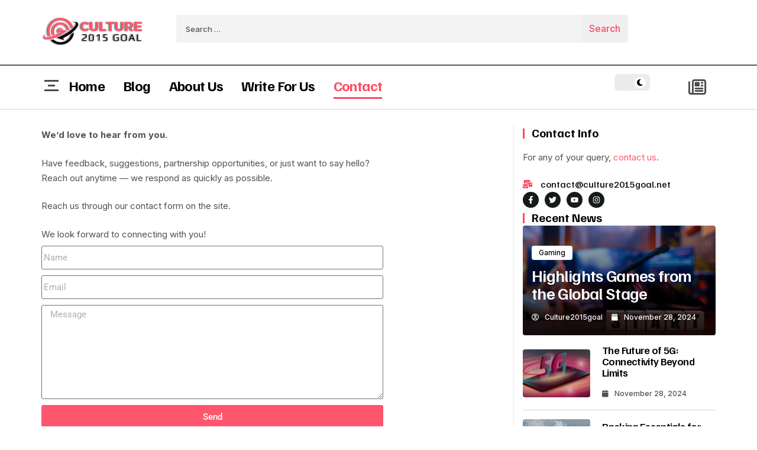

--- FILE ---
content_type: text/html; charset=UTF-8
request_url: https://culture2015goal.net/contact/
body_size: 21943
content:
<!DOCTYPE html>
<html lang="en-US">
<head>
	<meta charset="UTF-8">
	<meta name="viewport" content="width=device-width, initial-scale=1.0, viewport-fit=cover" />
		<title>Contact &#8211; Culture 2015 Goal</title>
<link crossorigin data-rocket-preconnect href="https://fonts.googleapis.com" rel="preconnect">
<link data-rocket-preload as="style" href="https://fonts.googleapis.com/css?family=Roboto%3A100%2C100italic%2C200%2C200italic%2C300%2C300italic%2C400%2C400italic%2C500%2C500italic%2C600%2C600italic%2C700%2C700italic%2C800%2C800italic%2C900%2C900italic%7CRoboto%20Slab%3A100%2C100italic%2C200%2C200italic%2C300%2C300italic%2C400%2C400italic%2C500%2C500italic%2C600%2C600italic%2C700%2C700italic%2C800%2C800italic%2C900%2C900italic%7CInter%3A100%2C100italic%2C200%2C200italic%2C300%2C300italic%2C400%2C400italic%2C500%2C500italic%2C600%2C600italic%2C700%2C700italic%2C800%2C800italic%2C900%2C900italic%7CFamiljen%20Grotesk%3A100%2C100italic%2C200%2C200italic%2C300%2C300italic%2C400%2C400italic%2C500%2C500italic%2C600%2C600italic%2C700%2C700italic%2C800%2C800italic%2C900%2C900italic%7CRubik%3A100%2C100italic%2C200%2C200italic%2C300%2C300italic%2C400%2C400italic%2C500%2C500italic%2C600%2C600italic%2C700%2C700italic%2C800%2C800italic%2C900%2C900italic&#038;display=swap" rel="preload">
<link href="https://fonts.googleapis.com/css?family=Roboto%3A100%2C100italic%2C200%2C200italic%2C300%2C300italic%2C400%2C400italic%2C500%2C500italic%2C600%2C600italic%2C700%2C700italic%2C800%2C800italic%2C900%2C900italic%7CRoboto%20Slab%3A100%2C100italic%2C200%2C200italic%2C300%2C300italic%2C400%2C400italic%2C500%2C500italic%2C600%2C600italic%2C700%2C700italic%2C800%2C800italic%2C900%2C900italic%7CInter%3A100%2C100italic%2C200%2C200italic%2C300%2C300italic%2C400%2C400italic%2C500%2C500italic%2C600%2C600italic%2C700%2C700italic%2C800%2C800italic%2C900%2C900italic%7CFamiljen%20Grotesk%3A100%2C100italic%2C200%2C200italic%2C300%2C300italic%2C400%2C400italic%2C500%2C500italic%2C600%2C600italic%2C700%2C700italic%2C800%2C800italic%2C900%2C900italic%7CRubik%3A100%2C100italic%2C200%2C200italic%2C300%2C300italic%2C400%2C400italic%2C500%2C500italic%2C600%2C600italic%2C700%2C700italic%2C800%2C800italic%2C900%2C900italic&#038;display=swap" media="print" onload="this.media=&#039;all&#039;" rel="stylesheet">
<noscript><link rel="stylesheet" href="https://fonts.googleapis.com/css?family=Roboto%3A100%2C100italic%2C200%2C200italic%2C300%2C300italic%2C400%2C400italic%2C500%2C500italic%2C600%2C600italic%2C700%2C700italic%2C800%2C800italic%2C900%2C900italic%7CRoboto%20Slab%3A100%2C100italic%2C200%2C200italic%2C300%2C300italic%2C400%2C400italic%2C500%2C500italic%2C600%2C600italic%2C700%2C700italic%2C800%2C800italic%2C900%2C900italic%7CInter%3A100%2C100italic%2C200%2C200italic%2C300%2C300italic%2C400%2C400italic%2C500%2C500italic%2C600%2C600italic%2C700%2C700italic%2C800%2C800italic%2C900%2C900italic%7CFamiljen%20Grotesk%3A100%2C100italic%2C200%2C200italic%2C300%2C300italic%2C400%2C400italic%2C500%2C500italic%2C600%2C600italic%2C700%2C700italic%2C800%2C800italic%2C900%2C900italic%7CRubik%3A100%2C100italic%2C200%2C200italic%2C300%2C300italic%2C400%2C400italic%2C500%2C500italic%2C600%2C600italic%2C700%2C700italic%2C800%2C800italic%2C900%2C900italic&#038;display=swap"></noscript><link rel="preload" data-rocket-preload as="image" href="https://culture2015goal.net/wp-content/uploads/2024/11/game2-min-1024x625.jpg" imagesrcset="https://culture2015goal.net/wp-content/uploads/2024/11/game2-min-1024x625.jpg 1024w, https://culture2015goal.net/wp-content/uploads/2024/11/game2-min-300x183.jpg 300w, https://culture2015goal.net/wp-content/uploads/2024/11/game2-min-768x469.jpg 768w, https://culture2015goal.net/wp-content/uploads/2024/11/game2-min.jpg 1148w" imagesizes="(max-width: 640px) 100vw, 640px" fetchpriority="high">
<meta name='robots' content='max-image-preview:large' />
<link href='https://fonts.gstatic.com' crossorigin rel='preconnect' />
<link rel="alternate" type="application/rss+xml" title="Culture 2015 Goal &raquo; Feed" href="https://culture2015goal.net/feed/" />
<link rel="alternate" title="oEmbed (JSON)" type="application/json+oembed" href="https://culture2015goal.net/wp-json/oembed/1.0/embed?url=https%3A%2F%2Fculture2015goal.net%2Fcontact%2F" />
<link rel="alternate" title="oEmbed (XML)" type="text/xml+oembed" href="https://culture2015goal.net/wp-json/oembed/1.0/embed?url=https%3A%2F%2Fculture2015goal.net%2Fcontact%2F&#038;format=xml" />
<style id='wp-img-auto-sizes-contain-inline-css'>
img:is([sizes=auto i],[sizes^="auto," i]){contain-intrinsic-size:3000px 1500px}
/*# sourceURL=wp-img-auto-sizes-contain-inline-css */
</style>
<style id='wp-emoji-styles-inline-css'>

	img.wp-smiley, img.emoji {
		display: inline !important;
		border: none !important;
		box-shadow: none !important;
		height: 1em !important;
		width: 1em !important;
		margin: 0 0.07em !important;
		vertical-align: -0.1em !important;
		background: none !important;
		padding: 0 !important;
	}
/*# sourceURL=wp-emoji-styles-inline-css */
</style>
<style id='classic-theme-styles-inline-css'>
/*! This file is auto-generated */
.wp-block-button__link{color:#fff;background-color:#32373c;border-radius:9999px;box-shadow:none;text-decoration:none;padding:calc(.667em + 2px) calc(1.333em + 2px);font-size:1.125em}.wp-block-file__button{background:#32373c;color:#fff;text-decoration:none}
/*# sourceURL=/wp-includes/css/classic-themes.min.css */
</style>
<style id='global-styles-inline-css'>
:root{--wp--preset--aspect-ratio--square: 1;--wp--preset--aspect-ratio--4-3: 4/3;--wp--preset--aspect-ratio--3-4: 3/4;--wp--preset--aspect-ratio--3-2: 3/2;--wp--preset--aspect-ratio--2-3: 2/3;--wp--preset--aspect-ratio--16-9: 16/9;--wp--preset--aspect-ratio--9-16: 9/16;--wp--preset--color--black: #000000;--wp--preset--color--cyan-bluish-gray: #abb8c3;--wp--preset--color--white: #ffffff;--wp--preset--color--pale-pink: #f78da7;--wp--preset--color--vivid-red: #cf2e2e;--wp--preset--color--luminous-vivid-orange: #ff6900;--wp--preset--color--luminous-vivid-amber: #fcb900;--wp--preset--color--light-green-cyan: #7bdcb5;--wp--preset--color--vivid-green-cyan: #00d084;--wp--preset--color--pale-cyan-blue: #8ed1fc;--wp--preset--color--vivid-cyan-blue: #0693e3;--wp--preset--color--vivid-purple: #9b51e0;--wp--preset--gradient--vivid-cyan-blue-to-vivid-purple: linear-gradient(135deg,rgb(6,147,227) 0%,rgb(155,81,224) 100%);--wp--preset--gradient--light-green-cyan-to-vivid-green-cyan: linear-gradient(135deg,rgb(122,220,180) 0%,rgb(0,208,130) 100%);--wp--preset--gradient--luminous-vivid-amber-to-luminous-vivid-orange: linear-gradient(135deg,rgb(252,185,0) 0%,rgb(255,105,0) 100%);--wp--preset--gradient--luminous-vivid-orange-to-vivid-red: linear-gradient(135deg,rgb(255,105,0) 0%,rgb(207,46,46) 100%);--wp--preset--gradient--very-light-gray-to-cyan-bluish-gray: linear-gradient(135deg,rgb(238,238,238) 0%,rgb(169,184,195) 100%);--wp--preset--gradient--cool-to-warm-spectrum: linear-gradient(135deg,rgb(74,234,220) 0%,rgb(151,120,209) 20%,rgb(207,42,186) 40%,rgb(238,44,130) 60%,rgb(251,105,98) 80%,rgb(254,248,76) 100%);--wp--preset--gradient--blush-light-purple: linear-gradient(135deg,rgb(255,206,236) 0%,rgb(152,150,240) 100%);--wp--preset--gradient--blush-bordeaux: linear-gradient(135deg,rgb(254,205,165) 0%,rgb(254,45,45) 50%,rgb(107,0,62) 100%);--wp--preset--gradient--luminous-dusk: linear-gradient(135deg,rgb(255,203,112) 0%,rgb(199,81,192) 50%,rgb(65,88,208) 100%);--wp--preset--gradient--pale-ocean: linear-gradient(135deg,rgb(255,245,203) 0%,rgb(182,227,212) 50%,rgb(51,167,181) 100%);--wp--preset--gradient--electric-grass: linear-gradient(135deg,rgb(202,248,128) 0%,rgb(113,206,126) 100%);--wp--preset--gradient--midnight: linear-gradient(135deg,rgb(2,3,129) 0%,rgb(40,116,252) 100%);--wp--preset--font-size--small: 13px;--wp--preset--font-size--medium: 20px;--wp--preset--font-size--large: 36px;--wp--preset--font-size--x-large: 42px;--wp--preset--spacing--20: 0.44rem;--wp--preset--spacing--30: 0.67rem;--wp--preset--spacing--40: 1rem;--wp--preset--spacing--50: 1.5rem;--wp--preset--spacing--60: 2.25rem;--wp--preset--spacing--70: 3.38rem;--wp--preset--spacing--80: 5.06rem;--wp--preset--shadow--natural: 6px 6px 9px rgba(0, 0, 0, 0.2);--wp--preset--shadow--deep: 12px 12px 50px rgba(0, 0, 0, 0.4);--wp--preset--shadow--sharp: 6px 6px 0px rgba(0, 0, 0, 0.2);--wp--preset--shadow--outlined: 6px 6px 0px -3px rgb(255, 255, 255), 6px 6px rgb(0, 0, 0);--wp--preset--shadow--crisp: 6px 6px 0px rgb(0, 0, 0);}:where(.is-layout-flex){gap: 0.5em;}:where(.is-layout-grid){gap: 0.5em;}body .is-layout-flex{display: flex;}.is-layout-flex{flex-wrap: wrap;align-items: center;}.is-layout-flex > :is(*, div){margin: 0;}body .is-layout-grid{display: grid;}.is-layout-grid > :is(*, div){margin: 0;}:where(.wp-block-columns.is-layout-flex){gap: 2em;}:where(.wp-block-columns.is-layout-grid){gap: 2em;}:where(.wp-block-post-template.is-layout-flex){gap: 1.25em;}:where(.wp-block-post-template.is-layout-grid){gap: 1.25em;}.has-black-color{color: var(--wp--preset--color--black) !important;}.has-cyan-bluish-gray-color{color: var(--wp--preset--color--cyan-bluish-gray) !important;}.has-white-color{color: var(--wp--preset--color--white) !important;}.has-pale-pink-color{color: var(--wp--preset--color--pale-pink) !important;}.has-vivid-red-color{color: var(--wp--preset--color--vivid-red) !important;}.has-luminous-vivid-orange-color{color: var(--wp--preset--color--luminous-vivid-orange) !important;}.has-luminous-vivid-amber-color{color: var(--wp--preset--color--luminous-vivid-amber) !important;}.has-light-green-cyan-color{color: var(--wp--preset--color--light-green-cyan) !important;}.has-vivid-green-cyan-color{color: var(--wp--preset--color--vivid-green-cyan) !important;}.has-pale-cyan-blue-color{color: var(--wp--preset--color--pale-cyan-blue) !important;}.has-vivid-cyan-blue-color{color: var(--wp--preset--color--vivid-cyan-blue) !important;}.has-vivid-purple-color{color: var(--wp--preset--color--vivid-purple) !important;}.has-black-background-color{background-color: var(--wp--preset--color--black) !important;}.has-cyan-bluish-gray-background-color{background-color: var(--wp--preset--color--cyan-bluish-gray) !important;}.has-white-background-color{background-color: var(--wp--preset--color--white) !important;}.has-pale-pink-background-color{background-color: var(--wp--preset--color--pale-pink) !important;}.has-vivid-red-background-color{background-color: var(--wp--preset--color--vivid-red) !important;}.has-luminous-vivid-orange-background-color{background-color: var(--wp--preset--color--luminous-vivid-orange) !important;}.has-luminous-vivid-amber-background-color{background-color: var(--wp--preset--color--luminous-vivid-amber) !important;}.has-light-green-cyan-background-color{background-color: var(--wp--preset--color--light-green-cyan) !important;}.has-vivid-green-cyan-background-color{background-color: var(--wp--preset--color--vivid-green-cyan) !important;}.has-pale-cyan-blue-background-color{background-color: var(--wp--preset--color--pale-cyan-blue) !important;}.has-vivid-cyan-blue-background-color{background-color: var(--wp--preset--color--vivid-cyan-blue) !important;}.has-vivid-purple-background-color{background-color: var(--wp--preset--color--vivid-purple) !important;}.has-black-border-color{border-color: var(--wp--preset--color--black) !important;}.has-cyan-bluish-gray-border-color{border-color: var(--wp--preset--color--cyan-bluish-gray) !important;}.has-white-border-color{border-color: var(--wp--preset--color--white) !important;}.has-pale-pink-border-color{border-color: var(--wp--preset--color--pale-pink) !important;}.has-vivid-red-border-color{border-color: var(--wp--preset--color--vivid-red) !important;}.has-luminous-vivid-orange-border-color{border-color: var(--wp--preset--color--luminous-vivid-orange) !important;}.has-luminous-vivid-amber-border-color{border-color: var(--wp--preset--color--luminous-vivid-amber) !important;}.has-light-green-cyan-border-color{border-color: var(--wp--preset--color--light-green-cyan) !important;}.has-vivid-green-cyan-border-color{border-color: var(--wp--preset--color--vivid-green-cyan) !important;}.has-pale-cyan-blue-border-color{border-color: var(--wp--preset--color--pale-cyan-blue) !important;}.has-vivid-cyan-blue-border-color{border-color: var(--wp--preset--color--vivid-cyan-blue) !important;}.has-vivid-purple-border-color{border-color: var(--wp--preset--color--vivid-purple) !important;}.has-vivid-cyan-blue-to-vivid-purple-gradient-background{background: var(--wp--preset--gradient--vivid-cyan-blue-to-vivid-purple) !important;}.has-light-green-cyan-to-vivid-green-cyan-gradient-background{background: var(--wp--preset--gradient--light-green-cyan-to-vivid-green-cyan) !important;}.has-luminous-vivid-amber-to-luminous-vivid-orange-gradient-background{background: var(--wp--preset--gradient--luminous-vivid-amber-to-luminous-vivid-orange) !important;}.has-luminous-vivid-orange-to-vivid-red-gradient-background{background: var(--wp--preset--gradient--luminous-vivid-orange-to-vivid-red) !important;}.has-very-light-gray-to-cyan-bluish-gray-gradient-background{background: var(--wp--preset--gradient--very-light-gray-to-cyan-bluish-gray) !important;}.has-cool-to-warm-spectrum-gradient-background{background: var(--wp--preset--gradient--cool-to-warm-spectrum) !important;}.has-blush-light-purple-gradient-background{background: var(--wp--preset--gradient--blush-light-purple) !important;}.has-blush-bordeaux-gradient-background{background: var(--wp--preset--gradient--blush-bordeaux) !important;}.has-luminous-dusk-gradient-background{background: var(--wp--preset--gradient--luminous-dusk) !important;}.has-pale-ocean-gradient-background{background: var(--wp--preset--gradient--pale-ocean) !important;}.has-electric-grass-gradient-background{background: var(--wp--preset--gradient--electric-grass) !important;}.has-midnight-gradient-background{background: var(--wp--preset--gradient--midnight) !important;}.has-small-font-size{font-size: var(--wp--preset--font-size--small) !important;}.has-medium-font-size{font-size: var(--wp--preset--font-size--medium) !important;}.has-large-font-size{font-size: var(--wp--preset--font-size--large) !important;}.has-x-large-font-size{font-size: var(--wp--preset--font-size--x-large) !important;}
:where(.wp-block-post-template.is-layout-flex){gap: 1.25em;}:where(.wp-block-post-template.is-layout-grid){gap: 1.25em;}
:where(.wp-block-term-template.is-layout-flex){gap: 1.25em;}:where(.wp-block-term-template.is-layout-grid){gap: 1.25em;}
:where(.wp-block-columns.is-layout-flex){gap: 2em;}:where(.wp-block-columns.is-layout-grid){gap: 2em;}
:root :where(.wp-block-pullquote){font-size: 1.5em;line-height: 1.6;}
/*# sourceURL=global-styles-inline-css */
</style>
<link rel='stylesheet' id='newsus-elementor-style-css' href='https://culture2015goal.net/wp-content/themes/newsus-elementor/style.css?ver=1.0.1' media='all' />
<link rel='stylesheet' id='newsus-elementor-main-css' href='https://culture2015goal.net/wp-content/themes/newsus-elementor/assets/css/main.css?ver=1.0.1' media='all' />
<link rel='stylesheet' id='fontawesome-css' href='https://culture2015goal.net/wp-content/themes/newsus-elementor/assets/externals/fontawesome/css/all.min.css?ver=1.0.1' media='all' />
<link rel='stylesheet' id='newsus-elementor-typo-fonts-css' href='https://culture2015goal.net/wp-content/fonts/9b9eb273fb24e6e6ca509e334b7ca459.css' media='all' />
<link rel='stylesheet' id='elementor-frontend-css' href='https://culture2015goal.net/wp-content/plugins/elementor/assets/css/frontend.min.css?ver=3.34.1' media='all' />
<link rel='stylesheet' id='elementor-post-2704-css' href='https://culture2015goal.net/wp-content/uploads/elementor/css/post-2704.css?ver=1768299653' media='all' />
<link rel='stylesheet' id='nekit-fonts-css' href='https://culture2015goal.net/wp-content/fonts/b33fe0adcb5291fb267256bad8ada96a.css' media='all' />
<link rel='stylesheet' id='nekit-swiper-css' href='https://culture2015goal.net/wp-content/plugins/news-kit-elementor-addons/includes/assets/external/swiper/swiper-bundle.min.css?ver=6.9' media='all' />
<link rel='stylesheet' id='slick-css' href='https://culture2015goal.net/wp-content/plugins/news-kit-elementor-addons/includes/assets/external/slick/slick.min.css?ver=6.9' media='all' />
<link rel='stylesheet' id='nekit-main-one-css' href='https://culture2015goal.net/wp-content/plugins/news-kit-elementor-addons/includes/assets/css/frontend-style-one.css?ver=6.9' media='all' />
<link rel='stylesheet' id='nekit-main-css' href='https://culture2015goal.net/wp-content/plugins/news-kit-elementor-addons/includes/assets/css/frontend-style.css?ver=6.9' media='all' />
<style id='nekit-main-inline-css'>
#menu-item-2799 .nekit-mega-menu-container.nekit-megamenu-custom-width { width: 0px;  }  @media (max-width: 768px) { #menu-item-2799 .nekit-mega-menu-container.nekit-megamenu-custom-width { width: 0px;  } } @media (max-width: 480px) { #menu-item-2799 .nekit-mega-menu-container.nekit-megamenu-custom-width { width: 0px;  } } #menu-item-2800 .nekit-mega-menu-container.nekit-megamenu-custom-width { width: 0px;  }  @media (max-width: 768px) { #menu-item-2800 .nekit-mega-menu-container.nekit-megamenu-custom-width { width: 0px;  } } @media (max-width: 480px) { #menu-item-2800 .nekit-mega-menu-container.nekit-megamenu-custom-width { width: 0px;  } } #menu-item-2801 .nekit-mega-menu-container.nekit-megamenu-custom-width { width: 0px;  }  @media (max-width: 768px) { #menu-item-2801 .nekit-mega-menu-container.nekit-megamenu-custom-width { width: 0px;  } } @media (max-width: 480px) { #menu-item-2801 .nekit-mega-menu-container.nekit-megamenu-custom-width { width: 0px;  } } #menu-item-2805 .nekit-mega-menu-container.nekit-megamenu-custom-width { width: 0px;  }  @media (max-width: 768px) { #menu-item-2805 .nekit-mega-menu-container.nekit-megamenu-custom-width { width: 0px;  } } @media (max-width: 480px) { #menu-item-2805 .nekit-mega-menu-container.nekit-megamenu-custom-width { width: 0px;  } } #menu-item-2699 .nekit-mega-menu-container.nekit-megamenu-custom-width { width: 0px;  }  @media (max-width: 768px) { #menu-item-2699 .nekit-mega-menu-container.nekit-megamenu-custom-width { width: 0px;  } } @media (max-width: 480px) { #menu-item-2699 .nekit-mega-menu-container.nekit-megamenu-custom-width { width: 0px;  } } #menu-item-2803 .nekit-mega-menu-container.nekit-megamenu-custom-width { width: 0px;  }  @media (max-width: 768px) { #menu-item-2803 .nekit-mega-menu-container.nekit-megamenu-custom-width { width: 0px;  } } @media (max-width: 480px) { #menu-item-2803 .nekit-mega-menu-container.nekit-megamenu-custom-width { width: 0px;  } } #menu-item-2804 .nekit-mega-menu-container.nekit-megamenu-custom-width { width: 0px;  }  @media (max-width: 768px) { #menu-item-2804 .nekit-mega-menu-container.nekit-megamenu-custom-width { width: 0px;  } } @media (max-width: 480px) { #menu-item-2804 .nekit-mega-menu-container.nekit-megamenu-custom-width { width: 0px;  } } #menu-item-2032 .nekit-mega-menu-container.nekit-megamenu-custom-width { width: 0px;  }  @media (max-width: 768px) { #menu-item-2032 .nekit-mega-menu-container.nekit-megamenu-custom-width { width: 0px;  } } @media (max-width: 480px) { #menu-item-2032 .nekit-mega-menu-container.nekit-megamenu-custom-width { width: 0px;  } } #menu-item-2031 .nekit-mega-menu-container.nekit-megamenu-custom-width { width: 0px;  }  @media (max-width: 768px) { #menu-item-2031 .nekit-mega-menu-container.nekit-megamenu-custom-width { width: 0px;  } } @media (max-width: 480px) { #menu-item-2031 .nekit-mega-menu-container.nekit-megamenu-custom-width { width: 0px;  } } #menu-item-2035 .nekit-mega-menu-container.nekit-megamenu-custom-width { width: 0px;  }  @media (max-width: 768px) { #menu-item-2035 .nekit-mega-menu-container.nekit-megamenu-custom-width { width: 0px;  } } @media (max-width: 480px) { #menu-item-2035 .nekit-mega-menu-container.nekit-megamenu-custom-width { width: 0px;  } } #menu-item-2700 .nekit-mega-menu-container.nekit-megamenu-custom-width { width: 0px;  }  @media (max-width: 768px) { #menu-item-2700 .nekit-mega-menu-container.nekit-megamenu-custom-width { width: 0px;  } } @media (max-width: 480px) { #menu-item-2700 .nekit-mega-menu-container.nekit-megamenu-custom-width { width: 0px;  } } #menu-item-2687 .nekit-mega-menu-container.nekit-megamenu-custom-width { width: 0px;  }  @media (max-width: 768px) { #menu-item-2687 .nekit-mega-menu-container.nekit-megamenu-custom-width { width: 0px;  } } @media (max-width: 480px) { #menu-item-2687 .nekit-mega-menu-container.nekit-megamenu-custom-width { width: 0px;  } } #menu-item-2778 .nekit-mega-menu-container.nekit-megamenu-custom-width { width: 0px;  }  @media (max-width: 768px) { #menu-item-2778 .nekit-mega-menu-container.nekit-megamenu-custom-width { width: 0px;  } } @media (max-width: 480px) { #menu-item-2778 .nekit-mega-menu-container.nekit-megamenu-custom-width { width: 0px;  } } #menu-item-2739 .nekit-mega-menu-container.nekit-megamenu-custom-width { width: 0px;  }  @media (max-width: 768px) { #menu-item-2739 .nekit-mega-menu-container.nekit-megamenu-custom-width { width: 0px;  } } @media (max-width: 480px) { #menu-item-2739 .nekit-mega-menu-container.nekit-megamenu-custom-width { width: 0px;  } } #menu-item-2766 .nekit-mega-menu-container.nekit-megamenu-custom-width { width: 0px;  }  @media (max-width: 768px) { #menu-item-2766 .nekit-mega-menu-container.nekit-megamenu-custom-width { width: 0px;  } } @media (max-width: 480px) { #menu-item-2766 .nekit-mega-menu-container.nekit-megamenu-custom-width { width: 0px;  } } #menu-item-2688 .nekit-mega-menu-container.nekit-megamenu-custom-width { width: 0px;  }  @media (max-width: 768px) { #menu-item-2688 .nekit-mega-menu-container.nekit-megamenu-custom-width { width: 0px;  } } @media (max-width: 480px) { #menu-item-2688 .nekit-mega-menu-container.nekit-megamenu-custom-width { width: 0px;  } } #menu-item-2806 .nekit-mega-menu-container.nekit-megamenu-custom-width { width: 0px;  }  @media (max-width: 768px) { #menu-item-2806 .nekit-mega-menu-container.nekit-megamenu-custom-width { width: 0px;  } } @media (max-width: 480px) { #menu-item-2806 .nekit-mega-menu-container.nekit-megamenu-custom-width { width: 0px;  } } #menu-item-2807 .nekit-mega-menu-container.nekit-megamenu-custom-width { width: 0px;  }  @media (max-width: 768px) { #menu-item-2807 .nekit-mega-menu-container.nekit-megamenu-custom-width { width: 0px;  } } @media (max-width: 480px) { #menu-item-2807 .nekit-mega-menu-container.nekit-megamenu-custom-width { width: 0px;  } } #menu-item-2808 .nekit-mega-menu-container.nekit-megamenu-custom-width { width: 0px;  }  @media (max-width: 768px) { #menu-item-2808 .nekit-mega-menu-container.nekit-megamenu-custom-width { width: 0px;  } } @media (max-width: 480px) { #menu-item-2808 .nekit-mega-menu-container.nekit-megamenu-custom-width { width: 0px;  } } #menu-item-2809 .nekit-mega-menu-container.nekit-megamenu-custom-width { width: 0px;  }  @media (max-width: 768px) { #menu-item-2809 .nekit-mega-menu-container.nekit-megamenu-custom-width { width: 0px;  } } @media (max-width: 480px) { #menu-item-2809 .nekit-mega-menu-container.nekit-megamenu-custom-width { width: 0px;  } } #menu-item-2810 .nekit-mega-menu-container.nekit-megamenu-custom-width { width: 0px;  }  @media (max-width: 768px) { #menu-item-2810 .nekit-mega-menu-container.nekit-megamenu-custom-width { width: 0px;  } } @media (max-width: 480px) { #menu-item-2810 .nekit-mega-menu-container.nekit-megamenu-custom-width { width: 0px;  } } #menu-item-2811 .nekit-mega-menu-container.nekit-megamenu-custom-width { width: 0px;  }  @media (max-width: 768px) { #menu-item-2811 .nekit-mega-menu-container.nekit-megamenu-custom-width { width: 0px;  } } @media (max-width: 480px) { #menu-item-2811 .nekit-mega-menu-container.nekit-megamenu-custom-width { width: 0px;  } } #menu-item-2812 .nekit-mega-menu-container.nekit-megamenu-custom-width { width: 0px;  }  @media (max-width: 768px) { #menu-item-2812 .nekit-mega-menu-container.nekit-megamenu-custom-width { width: 0px;  } } @media (max-width: 480px) { #menu-item-2812 .nekit-mega-menu-container.nekit-megamenu-custom-width { width: 0px;  } }
/*# sourceURL=nekit-main-inline-css */
</style>
<link rel='stylesheet' id='nekit-link-animation-css' href='https://culture2015goal.net/wp-content/plugins/news-kit-elementor-addons/includes/assets/css/link-animation.css?ver=6.9' media='all' />
<link rel='stylesheet' id='nekit-text-animation-css' href='https://culture2015goal.net/wp-content/plugins/news-kit-elementor-addons/includes/assets/css/text-animation.css?ver=6.9' media='all' />
<link rel='stylesheet' id='nekit-main-responsive-one-css' href='https://culture2015goal.net/wp-content/plugins/news-kit-elementor-addons/includes/assets/css/frontend-responsive-one.css?ver=6.9' media='all' />
<link rel='stylesheet' id='nekit-main-responsive-css' href='https://culture2015goal.net/wp-content/plugins/news-kit-elementor-addons/includes/assets/css/frontend-responsive.css?ver=6.9' media='all' />
<link rel='stylesheet' id='nekit-grid-css-css' href='https://culture2015goal.net/wp-content/plugins/news-kit-elementor-addons/includes/assets/css/widgets/grid.css?ver=6.9' media='all' />
<link rel='stylesheet' id='nekit-carousel-css-css' href='https://culture2015goal.net/wp-content/plugins/news-kit-elementor-addons/includes/assets/css/widgets/carousel.css?ver=6.9' media='all' />
<link rel='stylesheet' id='nekit-list-css-css' href='https://culture2015goal.net/wp-content/plugins/news-kit-elementor-addons/includes/assets/css/widgets/list.css?ver=6.9' media='all' />
<link rel='stylesheet' id='nekit-filter-css-css' href='https://culture2015goal.net/wp-content/plugins/news-kit-elementor-addons/includes/assets/css/widgets/filter.css?ver=6.9' media='all' />
<link rel='stylesheet' id='nekit-main-banner-css-css' href='https://culture2015goal.net/wp-content/plugins/news-kit-elementor-addons/includes/assets/css/widgets/main-banner.css?ver=6.9' media='all' />
<link rel='stylesheet' id='nekit-single-css-css' href='https://culture2015goal.net/wp-content/plugins/news-kit-elementor-addons/includes/assets/css/widgets/single.css?ver=6.9' media='all' />
<link rel='stylesheet' id='nekit-comment-css-css' href='https://culture2015goal.net/wp-content/plugins/news-kit-elementor-addons/includes/assets/css/widgets/comment.css?ver=6.9' media='all' />
<link rel='stylesheet' id='nekit-news-block-css-css' href='https://culture2015goal.net/wp-content/plugins/news-kit-elementor-addons/includes/assets/css/widgets/news-block.css?ver=6.9' media='all' />
<link rel='stylesheet' id='nekit-table-css-css' href='https://culture2015goal.net/wp-content/plugins/news-kit-elementor-addons/includes/assets/css/widgets/table.css?ver=6.9' media='all' />
<link rel='stylesheet' id='nekit-ticker-news-css-css' href='https://culture2015goal.net/wp-content/plugins/news-kit-elementor-addons/includes/assets/css/widgets/ticker-news.css?ver=6.9' media='all' />
<link rel='stylesheet' id='nekit-social-share-css-css' href='https://culture2015goal.net/wp-content/plugins/news-kit-elementor-addons/includes/assets/css/widgets/social-share.css?ver=6.9' media='all' />
<link rel='stylesheet' id='nekit-preloader-animation-css' href='https://culture2015goal.net/wp-content/plugins/news-kit-elementor-addons/includes/assets/css/preloader-animation.css?ver=6.9' media='all' />
<link rel='stylesheet' id='nekit-popup-css' href='https://culture2015goal.net/wp-content/plugins/news-kit-elementor-addons/includes/assets/css/popup-builder.css?ver=6.9' media='all' />
<link rel='stylesheet' id='widget-form-css' href='https://culture2015goal.net/wp-content/plugins/elementor-pro/assets/css/widget-form.min.css?ver=3.34.0' media='all' />
<link rel='stylesheet' id='widget-icon-list-css' href='https://culture2015goal.net/wp-content/plugins/elementor/assets/css/widget-icon-list.min.css?ver=3.34.1' media='all' />
<link rel='stylesheet' id='widget-social-icons-css' href='https://culture2015goal.net/wp-content/plugins/elementor/assets/css/widget-social-icons.min.css?ver=3.34.1' media='all' />
<link rel='stylesheet' id='e-apple-webkit-css' href='https://culture2015goal.net/wp-content/plugins/elementor/assets/css/conditionals/apple-webkit.min.css?ver=3.34.1' media='all' />
<link rel='stylesheet' id='elementor-post-648-css' href='https://culture2015goal.net/wp-content/uploads/elementor/css/post-648.css?ver=1768301408' media='all' />




<script src="https://culture2015goal.net/wp-includes/js/jquery/jquery.min.js?ver=3.7.1" id="jquery-core-js"></script>
<script src="https://culture2015goal.net/wp-includes/js/jquery/jquery-migrate.min.js?ver=3.4.1" id="jquery-migrate-js"></script>
<script id="nekit-main-frontend-data-source-js-extra">
var frontendDataSource = {"_wpnonce":"f67bda18f3","ajaxUrl":"https://culture2015goal.net/wp-admin/admin-ajax.php","preloader":"none","preloaderExitAnimation":"none","isElementorPreview":""};
//# sourceURL=nekit-main-frontend-data-source-js-extra
</script>
<script src="https://culture2015goal.net/wp-content/plugins/news-kit-elementor-addons/includes/assets/js/frontend-script-data.js?ver=1.0.0" id="nekit-main-frontend-data-source-js"></script>
<link rel="https://api.w.org/" href="https://culture2015goal.net/wp-json/" /><link rel="alternate" title="JSON" type="application/json" href="https://culture2015goal.net/wp-json/wp/v2/pages/648" /><link rel="EditURI" type="application/rsd+xml" title="RSD" href="https://culture2015goal.net/xmlrpc.php?rsd" />
<meta name="generator" content="WordPress 6.9" />
<link rel="canonical" href="https://culture2015goal.net/contact/" />
<link rel='shortlink' href='https://culture2015goal.net/?p=648' />
<meta name="generator" content="Elementor 3.34.1; features: e_font_icon_svg, additional_custom_breakpoints; settings: css_print_method-external, google_font-enabled, font_display-swap">
			<style>
				.e-con.e-parent:nth-of-type(n+4):not(.e-lazyloaded):not(.e-no-lazyload),
				.e-con.e-parent:nth-of-type(n+4):not(.e-lazyloaded):not(.e-no-lazyload) * {
					background-image: none !important;
				}
				@media screen and (max-height: 1024px) {
					.e-con.e-parent:nth-of-type(n+3):not(.e-lazyloaded):not(.e-no-lazyload),
					.e-con.e-parent:nth-of-type(n+3):not(.e-lazyloaded):not(.e-no-lazyload) * {
						background-image: none !important;
					}
				}
				@media screen and (max-height: 640px) {
					.e-con.e-parent:nth-of-type(n+2):not(.e-lazyloaded):not(.e-no-lazyload),
					.e-con.e-parent:nth-of-type(n+2):not(.e-lazyloaded):not(.e-no-lazyload) * {
						background-image: none !important;
					}
				}
			</style>
			<link rel="icon" href="https://culture2015goal.net/wp-content/uploads/2025/11/c2015goal-icon-150x150.png" sizes="32x32" />
<link rel="icon" href="https://culture2015goal.net/wp-content/uploads/2025/11/c2015goal-icon.png" sizes="192x192" />
<link rel="apple-touch-icon" href="https://culture2015goal.net/wp-content/uploads/2025/11/c2015goal-icon.png" />
<meta name="msapplication-TileImage" content="https://culture2015goal.net/wp-content/uploads/2025/11/c2015goal-icon.png" />
<noscript><style id="rocket-lazyload-nojs-css">.rll-youtube-player, [data-lazy-src]{display:none !important;}</style></noscript><meta name="generator" content="WP Rocket 3.19.4" data-wpr-features="wpr_lazyload_images wpr_lazyload_iframes wpr_preconnect_external_domains wpr_oci wpr_desktop" /></head>

<body class="wp-singular page-template-default page page-id-648 wp-custom-logo wp-theme-newsus-elementor no-sidebar nekit elementor-default elementor-kit-2704 elementor-page elementor-page-648">

		<div  data-elementor-type="nekit-document" data-elementor-id="112" class="elementor elementor-112" data-elementor-post-type="nekit-mm-cpt">
				<div  class="elementor-element elementor-element-fffcf9c elementor-hidden-tablet elementor-hidden-mobile e-flex e-con-boxed e-con e-parent" data-id="fffcf9c" data-element_type="container">
					<div  class="e-con-inner">
		<div class="elementor-element elementor-element-d293fa3 e-con-full e-flex e-con e-child" data-id="d293fa3" data-element_type="container">
		<div class="elementor-element elementor-element-32a92e4 e-con-full e-flex e-con e-child" data-id="32a92e4" data-element_type="container">
				<div class="elementor-element elementor-element-fb63d4f elementor-widget elementor-widget-nekit-site-logo-title" data-id="fb63d4f" data-element_type="widget" data-settings="{&quot;elements_align&quot;:&quot;left&quot;}" data-widget_type="nekit-site-logo-title.default">
				<div class="elementor-widget-container">
								<div class="news-elementor-site-logo-title site-logo-title-wrap layout--one">
													<a class="custom-logo-link" href="https://culture2015goal.net/" rel="nofollow"><img class="site-logo custom-logo" src="https://culture2015goal.net/wp-content/uploads/2025/11/c2015goal.png" /></a>
								<div class="site-title-description-wrap"></div>			</div>
						</div>
				</div>
				</div>
		<div class="elementor-element elementor-element-e56dffb e-con-full e-flex e-con e-child" data-id="e56dffb" data-element_type="container">
				<div class="elementor-element elementor-element-0da25a7 elementor-widget elementor-widget-nekit-live-search" data-id="0da25a7" data-element_type="widget" data-widget_type="nekit-live-search.default">
				<div class="elementor-widget-container">
								<div class="nekit-live-search-widget live-search-wrap popup-type--absolute">
							  	
				<div class="nekit-search-form-wrap">
					<span class="close-modal"><i class="fas fa-times"></i></span>
					<form role="search" method="get" class="search-form" action="https://culture2015goal.net/">
				<label>
					<span class="screen-reader-text">Search for:</span>
					<input type="search" class="search-field" placeholder="Search &hellip;" value="" name="s" />
				</label>
				<input type="submit" class="search-submit" value="Search" />
			</form>				</div>
				<input type="hidden" name="nekit_search_widget_settings[0da25a7]" value="{&quot;count&quot;:4,&quot;link_target&quot;:&quot;_self&quot;,&quot;button_option&quot;:&quot;yes&quot;,&quot;button_label&quot;:&quot;View all results&quot;,&quot;no_results_title&quot;:&quot;Could not find what you are looking for&quot;,&quot;no_results_description&quot;:&quot;Try another search ?&quot;,&quot;thumbnail_option&quot;:&quot;yes&quot;,&quot;show_post_date&quot;:&quot;yes&quot;,&quot;post_date_icon_position&quot;:&quot;prefix&quot;,&quot;post_date_icon&quot;:{&quot;value&quot;:&quot;fas fa-calendar&quot;,&quot;library&quot;:&quot;fa-solid&quot;}}">
				<script>
					nekitWidgetData["0da25a7"] = {"count":4,"link_target":"_self","button_option":"yes","button_label":"View all results","no_results_title":"Could not find what you are looking for","no_results_description":"Try another search ?","thumbnail_option":"yes","show_post_date":"yes","post_date_icon_position":"prefix","post_date_icon":{"value":"fas fa-calendar","library":"fa-solid"}};
				</script>
			</div>
						</div>
				</div>
				</div>
		<div class="elementor-element elementor-element-aa8b860 e-con-full e-flex e-con e-child" data-id="aa8b860" data-element_type="container">
				</div>
				</div>
					</div>
				</div>
		<div  class="elementor-element elementor-element-90acf02 e-flex e-con-boxed e-con e-parent" data-id="90acf02" data-element_type="container">
					<div  class="e-con-inner">
		<div class="elementor-element elementor-element-91e1874 e-con-full e-flex e-con e-child" data-id="91e1874" data-element_type="container">
		<div class="elementor-element elementor-element-5dee65e e-con-full e-flex e-con e-child" data-id="5dee65e" data-element_type="container">
				<div class="elementor-element elementor-element-10dc64e elementor-widget elementor-widget-nekit-canvas-menu" data-id="10dc64e" data-element_type="widget" data-settings="{&quot;elements_align&quot;:&quot;left&quot;}" data-widget_type="nekit-canvas-menu.default">
				<div class="elementor-widget-container">
					            <div class="news-elementor-canvas-menu position--right">
                <button class="canvas-content-trigger canvas-menu-icon icon-style--two">
                    <span class="line"></span><span class="line"></span><span class="line"></span>
                </button>
                <div class="canvas-menu-content appear-from--right appear-animation--slide">
                    		<div data-elementor-type="page" data-elementor-id="585" class="elementor elementor-585" data-elementor-post-type="elementor_library">
				<div class="elementor-element elementor-element-58b6275 e-flex e-con-boxed e-con e-parent" data-id="58b6275" data-element_type="container" data-settings="{&quot;background_background&quot;:&quot;classic&quot;}">
					<div  class="e-con-inner">
		<div class="elementor-element elementor-element-9edd19d e-con-full e-flex e-con e-child" data-id="9edd19d" data-element_type="container" data-settings="{&quot;background_background&quot;:&quot;classic&quot;}">
				<div class="elementor-element elementor-element-3f3f038 elementor-widget elementor-widget-nekit-site-logo-title" data-id="3f3f038" data-element_type="widget" data-settings="{&quot;elements_align&quot;:&quot;center&quot;}" data-widget_type="nekit-site-logo-title.default">
				<div class="elementor-widget-container">
								<div class="news-elementor-site-logo-title site-logo-title-wrap layout--one">
													<a class="custom-logo-link" href="https://culture2015goal.net/" rel="nofollow"><img class="site-logo custom-logo" src="data:image/svg+xml,%3Csvg%20xmlns='http://www.w3.org/2000/svg'%20viewBox='0%200%200%200'%3E%3C/svg%3E" data-lazy-src="https://prev.blazethemes.com/newsroom-elementor/wp-content/uploads/sites/34/2024/11/NewsRoomlogo.png" /><noscript><img class="site-logo custom-logo" src="https://prev.blazethemes.com/newsroom-elementor/wp-content/uploads/sites/34/2024/11/NewsRoomlogo.png" /></noscript></a>
								<div class="site-title-description-wrap"></div>			</div>
						</div>
				</div>
				</div>
				<div class="elementor-element elementor-element-cda944a elementor-widget-divider--view-line elementor-widget elementor-widget-divider" data-id="cda944a" data-element_type="widget" data-widget_type="divider.default">
							<div class="elementor-divider">
			<span class="elementor-divider-separator">
						</span>
		</div>
						</div>
		<div class="elementor-element elementor-element-bbb44de e-con-full e-flex e-con e-child" data-id="bbb44de" data-element_type="container">
				<div class="elementor-element elementor-element-accaa0b elementor-widget elementor-widget-nekit-site-nav-menu" data-id="accaa0b" data-element_type="widget" data-settings="{&quot;elements_align&quot;:&quot;left&quot;}" data-widget_type="nekit-site-nav-menu.default">
				<div class="elementor-widget-container">
								<div class="news-elementor-nav-menu nav-menu-wrap nekit-submenu-onmouse-hover nekit-submenu-direction-top nekit-submenu-animation-fade nekit-menu-items-align--left nekit-menu-items-tablet-align-- nekit-menu-items-mobile-align-- nekit-sub-menu-items-align--left nekit-sub-menu-items-tablet-align-- nekit-sub-menu-items-mobile-align-- mobile-menu-dropdown-width--full-width mobile-menu-appear-from--left mobile-menu-dropdown-appear-animation--slide mobile-menu-dropdown-sub-menu-display-type--default nekit-menu-dropdown-section-align--left" 
				data-mobile="0" 
				data-parent-dropdown="fas fa-chevron-down" 
				data-parent-upside="fas fa-chevron-up"
				data-dropdown="fas fa-chevron-right" 
				data-upside="fas fa-chevron-down" 
				data-dropdown-position="after"
				data-dropdown-header-icon="&lt;i class=&quot;fas fa-chevron-left&quot;&gt;&lt;/i&gt;">

				<button class="responsive-menu-trigger">
					<div class="nekit-hamburger-icon hamburger-style--one" id="nekit-hamburger-1">
			          	<span class="line"></span><span class="line"></span><span class="line"></span>
			        </div>
									</button>
				<nav class="nekit-nav-menu-container"><ul id="menu-canvas-header" class="nekit-nav-menu-list-wrap orientation--vertical icon-position--after"><li id="menu-item-2799" class="menu-item menu-item-type-post_type menu-item-object-page menu-item-home menu-item-2799"><a href="https://culture2015goal.net/">Home</a></li>
<li id="menu-item-2800" class="menu-item menu-item-type-post_type menu-item-object-page menu-item-2800"><a href="https://culture2015goal.net/blog/">Blog</a></li>
<li id="menu-item-2801" class="menu-item menu-item-type-post_type menu-item-object-page menu-item-2801"><a href="https://culture2015goal.net/about-us/">About Us</a></li>
<li id="menu-item-2805" class="menu-item menu-item-type-post_type menu-item-object-page menu-item-2805"><a href="https://culture2015goal.net/write-for-us/">Write For Us</a></li>
<li id="menu-item-2699" class="menu-item menu-item-type-post_type menu-item-object-page current-menu-item page_item page-item-648 current_page_item menu-item-2699"><a href="https://culture2015goal.net/contact/" aria-current="page">Contact</a></li>
<li id="menu-item-2803" class="menu-item menu-item-type-post_type menu-item-object-page menu-item-2803"><a href="https://culture2015goal.net/privacy-policy/">Privacy Policy</a></li>
<li id="menu-item-2804" class="menu-item menu-item-type-post_type menu-item-object-page menu-item-2804"><a href="https://culture2015goal.net/terms-conditions/">Terms &amp; Conditions</a></li>
</ul></nav>			</div>
						</div>
				</div>
				<div class="elementor-element elementor-element-e04225d elementor-widget elementor-widget-nekit-advanced-heading-icon" data-id="e04225d" data-element_type="widget" data-settings="{&quot;alignment&quot;:&quot;left&quot;}" data-widget_type="nekit-advanced-heading-icon.default">
				<div class="elementor-widget-container">
					
        <h2 class="nekit-advanced-heading-icon-wrap widget-layout--four items-orientation--horizontal animation-style--normal alignment--left" id="nekit-advanced-heading-icon-wrap--e04225d">
            <span class="heading-inner-wrap">
                <span class="heading">Recent News</span>            </span>
        </h2>
    				</div>
				</div>
				<div class="elementor-element elementor-element-b951952 elementor-widget elementor-widget-nekit-news-list-one" data-id="b951952" data-element_type="widget" data-settings="{&quot;post_elements_align&quot;:&quot;left&quot;}" data-widget_type="nekit-news-list-one.default">
				<div class="elementor-widget-container">
								<div class="nekit-news-list-one-posts-wrap nekit-list-widget nekit-widget-section skin--card layout--one post-block-order--post-thumbnail-post-elements adjust-layout--off card-animation--none card-animation--none">
				<div class="news-list-post-wrap column--one  column-tablet--two  column-mobile--one">
														<article class="post-item list-item paged-1 ">
										<div class="nekit-item-box-wrap">
																							<figure class="post-thumb-wrap">
													<a href="https://culture2015goal.net/the-future-of-5g-connectivity-beyond-limits/" title="The Future of 5G: Connectivity Beyond Limits" class="">
														<div class="post-thumb-parent">
															<img fetchpriority="high" width="640" height="391" src="data:image/svg+xml,%3Csvg%20xmlns='http://www.w3.org/2000/svg'%20viewBox='0%200%20640%20391'%3E%3C/svg%3E" class="attachment-large size-large wp-post-image" alt="" title="The Future of 5G: Connectivity Beyond Limits" decoding="async" data-lazy-srcset="https://culture2015goal.net/wp-content/uploads/2024/11/three-min-1024x625.jpg 1024w, https://culture2015goal.net/wp-content/uploads/2024/11/three-min-300x183.jpg 300w, https://culture2015goal.net/wp-content/uploads/2024/11/three-min-768x469.jpg 768w, https://culture2015goal.net/wp-content/uploads/2024/11/three-min.jpg 1149w" data-lazy-sizes="(max-width: 640px) 100vw, 640px" data-lazy-src="https://culture2015goal.net/wp-content/uploads/2024/11/three-min-1024x625.jpg" /><noscript><img fetchpriority="high" width="640" height="391" src="https://culture2015goal.net/wp-content/uploads/2024/11/three-min-1024x625.jpg" class="attachment-large size-large wp-post-image" alt="" title="The Future of 5G: Connectivity Beyond Limits" decoding="async" srcset="https://culture2015goal.net/wp-content/uploads/2024/11/three-min-1024x625.jpg 1024w, https://culture2015goal.net/wp-content/uploads/2024/11/three-min-300x183.jpg 300w, https://culture2015goal.net/wp-content/uploads/2024/11/three-min-768x469.jpg 768w, https://culture2015goal.net/wp-content/uploads/2024/11/three-min.jpg 1149w" sizes="(max-width: 640px) 100vw, 640px" /></noscript>														</div>
													</a>
																									</figure>
																						<div class="post-element">
																																		<h2 class="post-title custom-animation--two"><a href="https://culture2015goal.net/the-future-of-5g-connectivity-beyond-limits/" title="The Future of 5G: Connectivity Beyond Limits">The Future of 5G: Connectivity Beyond Limits</a></h2>
																																									<div class="post-meta">
																					<span class="date-meta-wrap post-meta-item"><a href="https://culture2015goal.net/the-future-of-5g-connectivity-beyond-limits/" target="_self"><span class="published-date-context post-published-date-prefix"><i class="fas fa-calendar"></i></span><span class="post-published-date">November 28, 2024</span></a></span>																				</div>
																															</div>
										</div>
									</article>
																	<article class="post-item list-item paged-1 ">
										<div class="nekit-item-box-wrap">
																							<figure class="post-thumb-wrap">
													<a href="https://culture2015goal.net/packing-essentials-for-every-adventure/" title="Packing Essentials for Every Adventure" class="">
														<div class="post-thumb-parent">
															<img width="640" height="391" src="data:image/svg+xml,%3Csvg%20xmlns='http://www.w3.org/2000/svg'%20viewBox='0%200%20640%20391'%3E%3C/svg%3E" class="attachment-large size-large wp-post-image" alt="" title="Packing Essentials for Every Adventure" decoding="async" data-lazy-srcset="https://culture2015goal.net/wp-content/uploads/2024/11/one-min-1024x625.jpg 1024w, https://culture2015goal.net/wp-content/uploads/2024/11/one-min-300x183.jpg 300w, https://culture2015goal.net/wp-content/uploads/2024/11/one-min-768x469.jpg 768w, https://culture2015goal.net/wp-content/uploads/2024/11/one-min.jpg 1148w" data-lazy-sizes="(max-width: 640px) 100vw, 640px" data-lazy-src="https://culture2015goal.net/wp-content/uploads/2024/11/one-min-1024x625.jpg" /><noscript><img width="640" height="391" src="https://culture2015goal.net/wp-content/uploads/2024/11/one-min-1024x625.jpg" class="attachment-large size-large wp-post-image" alt="" title="Packing Essentials for Every Adventure" decoding="async" srcset="https://culture2015goal.net/wp-content/uploads/2024/11/one-min-1024x625.jpg 1024w, https://culture2015goal.net/wp-content/uploads/2024/11/one-min-300x183.jpg 300w, https://culture2015goal.net/wp-content/uploads/2024/11/one-min-768x469.jpg 768w, https://culture2015goal.net/wp-content/uploads/2024/11/one-min.jpg 1148w" sizes="(max-width: 640px) 100vw, 640px" /></noscript>														</div>
													</a>
																									</figure>
																						<div class="post-element">
																																		<h2 class="post-title custom-animation--two"><a href="https://culture2015goal.net/packing-essentials-for-every-adventure/" title="Packing Essentials for Every Adventure">Packing Essentials for Every Adventure</a></h2>
																																									<div class="post-meta">
																					<span class="date-meta-wrap post-meta-item"><a href="https://culture2015goal.net/packing-essentials-for-every-adventure/" target="_self"><span class="published-date-context post-published-date-prefix"><i class="fas fa-calendar"></i></span><span class="post-published-date">November 28, 2024</span></a></span>																				</div>
																															</div>
										</div>
									</article>
																	<article class="post-item list-item paged-1 ">
										<div class="nekit-item-box-wrap">
																							<figure class="post-thumb-wrap">
													<a href="https://culture2015goal.net/indulge-in-the-finest-experiences-worldwide/" title="Indulge in the Finest Experiences Worldwide" class="">
														<div class="post-thumb-parent">
															<img width="640" height="391" src="data:image/svg+xml,%3Csvg%20xmlns='http://www.w3.org/2000/svg'%20viewBox='0%200%20640%20391'%3E%3C/svg%3E" class="attachment-large size-large wp-post-image" alt="" title="Indulge in the Finest Experiences Worldwide" decoding="async" data-lazy-srcset="https://culture2015goal.net/wp-content/uploads/2024/11/travel1-min-1024x625.jpg 1024w, https://culture2015goal.net/wp-content/uploads/2024/11/travel1-min-300x183.jpg 300w, https://culture2015goal.net/wp-content/uploads/2024/11/travel1-min-768x469.jpg 768w, https://culture2015goal.net/wp-content/uploads/2024/11/travel1-min.jpg 1148w" data-lazy-sizes="(max-width: 640px) 100vw, 640px" data-lazy-src="https://culture2015goal.net/wp-content/uploads/2024/11/travel1-min-1024x625.jpg" /><noscript><img width="640" height="391" src="https://culture2015goal.net/wp-content/uploads/2024/11/travel1-min-1024x625.jpg" class="attachment-large size-large wp-post-image" alt="" title="Indulge in the Finest Experiences Worldwide" decoding="async" srcset="https://culture2015goal.net/wp-content/uploads/2024/11/travel1-min-1024x625.jpg 1024w, https://culture2015goal.net/wp-content/uploads/2024/11/travel1-min-300x183.jpg 300w, https://culture2015goal.net/wp-content/uploads/2024/11/travel1-min-768x469.jpg 768w, https://culture2015goal.net/wp-content/uploads/2024/11/travel1-min.jpg 1148w" sizes="(max-width: 640px) 100vw, 640px" /></noscript>														</div>
													</a>
																									</figure>
																						<div class="post-element">
																																		<h2 class="post-title custom-animation--two"><a href="https://culture2015goal.net/indulge-in-the-finest-experiences-worldwide/" title="Indulge in the Finest Experiences Worldwide">Indulge in the Finest Experiences Worldwide</a></h2>
																																									<div class="post-meta">
																					<span class="date-meta-wrap post-meta-item"><a href="https://culture2015goal.net/indulge-in-the-finest-experiences-worldwide/" target="_self"><span class="published-date-context post-published-date-prefix"><i class="fas fa-calendar"></i></span><span class="post-published-date">November 28, 2024</span></a></span>																				</div>
																															</div>
										</div>
									</article>
												</div>
								<script>
					nekitWidgetData["b951952"] = {"content_width":"full","widget_skin":"card","widget_column":1,"adjust_as_grid_on_smaller_screen":"","post_count":3,"show_post_categories":"","show_post_author":"","show_post_excerpt":"","post_button_text":"Read more","image_width":{"unit":"%","size":35,"sizes":[]},"image_ratio":{"unit":"px","size":0.3,"sizes":[]},"image_border_radius":{"unit":"px","top":"4","right":"4","bottom":"4","left":"4","isLinked":true},"card_border_border":"none","card_border_width":{"unit":"px","top":"1","right":"0","bottom":"0","left":"0","isLinked":false},"card_border_color":"#EBEBEB","card_padding":{"unit":"px","top":"7","right":"0","bottom":"7","left":"0","isLinked":false},"post_title_typography_typography":"custom","post_title_typography_font_size":{"unit":"px","size":18,"sizes":[]},"post_title_typography_font_family":"Familjen Grotesk","post_title_typography_font_weight":"600","post_title_typography_line_height":{"unit":"em","size":1.1,"sizes":[]},"post_date_typography_typography":"custom","post_date_typography_font_family":"Inter","post_date_typography_font_size":{"unit":"px","size":12,"sizes":[]},"post_date_typography_font_weight":"500","post_date_typography_text_transform":"capitalize","post_date_typography_line_height":{"unit":"px","size":14,"sizes":[]},"post_date_color":"#DBDBDB","__globals__":{"post_date_typography_typography":"","general_styles_primary_color":""},"post_background_color_color":null,"post_title_color":"#FFFFFF","_padding":{"unit":"px","top":"0","right":"0","bottom":"0","left":"0","isLinked":false},"post_title_custom_animation":"two","image_size":"large","general_styles_primary_color":"#FF4962","image_overlay_initial_css_filter_css_filter":"custom","image_overlay_initial_css_filter_brightness":{"unit":"px","size":90,"sizes":[]},"image_overlay_hover_css_filter_css_filter":"custom","post_title_typography_letter_spacing":{"unit":"px","size":-0.64,"sizes":[]},"post_custom_post_types":["post"],"post_custom_taxonomies":["category"],"post_order":"date-desc","post_authors":null,"post_categories":[],"post_tags":"","post_to_include":"","post_offset":0,"post_to_exclude":"","post_hide_post_without_thumbnail":null,"show_post_thumbnail":"yes","show_post_title":"yes","show_post_date":"yes","post_date_icon_position":null,"post_date_icon":null,"post_author_icon_position":null,"post_author_icon":null,"show_post_comments":"","post_comments_icon_position":null,"post_comments_icon":null,"show_post_excerpt_length":null,"show_post_button":"","post_button_icon":null,"post_elements_align":"left","posts_elements_sorting":null,"posts_block_sorting":["post-thumbnail","post-elements"],"post_title_animation_choose":"custom","post_title_hover_animation":null,"image_hover_animation":"","post_background_color_color_b":null,"post_background_color_video_link":null,"post_background_color_video_start":null,"post_background_color_video_end":null,"post_background_color_play_once":null,"post_background_color_play_on_mobile":null,"post_background_color_privacy_mode":null,"post_background_color_slideshow_gallery":null,"post_background_color_slideshow_loop":null,"post_background_color_slideshow_slide_duration":null,"post_background_color_slideshow_slide_transition":null,"post_background_color_slideshow_transition_duration":null,"post_background_color_slideshow_lazyload":null,"post_background_color_slideshow_ken_burns":null,"post_background_color_slideshow_ken_burns_zoom_direction":null,"card_hover_effects_dropdown":"none","card_initial_background_color":null,"card_initial_background_color_b":null,"card_initial_background_video_link":null,"card_initial_background_video_start":null,"card_initial_background_video_end":null,"card_initial_background_play_once":null,"card_initial_background_play_on_mobile":null,"card_initial_background_privacy_mode":null,"card_initial_background_slideshow_gallery":null,"card_initial_background_slideshow_loop":null,"card_initial_background_slideshow_slide_duration":null,"card_initial_background_slideshow_slide_transition":null,"card_initial_background_slideshow_transition_duration":null,"card_initial_background_slideshow_lazyload":null,"card_initial_background_slideshow_ken_burns":null,"card_initial_background_slideshow_ken_burns_zoom_direction":null,"card_hover_background_color_color":null,"card_hover_background_color_color_b":null,"card_hover_background_color_video_link":null,"card_hover_background_color_video_start":null,"card_hover_background_color_video_end":null,"card_hover_background_color_play_once":null,"card_hover_background_color_play_on_mobile":null,"card_hover_background_color_privacy_mode":null,"card_hover_background_color_slideshow_gallery":null,"card_hover_background_color_slideshow_loop":null,"card_hover_background_color_slideshow_slide_duration":null,"card_hover_background_color_slideshow_slide_transition":null,"card_hover_background_color_slideshow_transition_duration":null,"card_hover_background_color_slideshow_lazyload":null,"card_hover_background_color_slideshow_ken_burns":null,"card_hover_background_color_slideshow_ken_burns_zoom_direction":null,"post_title_background_color_color":null,"post_title_background_color_color_b":null,"post_title_background_color_video_link":null,"post_title_background_color_video_start":null,"post_title_background_color_video_end":null,"post_title_background_color_play_once":null,"post_title_background_color_play_on_mobile":null,"post_title_background_color_privacy_mode":null,"post_title_background_color_slideshow_gallery":null,"post_title_background_color_slideshow_loop":null,"post_title_background_color_slideshow_slide_duration":null,"post_title_background_color_slideshow_slide_transition":null,"post_title_background_color_slideshow_transition_duration":null,"post_title_background_color_slideshow_lazyload":null,"post_title_background_color_slideshow_ken_burns":null,"post_title_background_color_slideshow_ken_burns_zoom_direction":null,"post_category_background_color_color":null,"post_category_background_color_color_b":null,"post_category_background_color_video_link":null,"post_category_background_color_video_start":null,"post_category_background_color_video_end":null,"post_category_background_color_play_once":null,"post_category_background_color_play_on_mobile":null,"post_category_background_color_privacy_mode":null,"post_category_background_color_slideshow_gallery":null,"post_category_background_color_slideshow_loop":null,"post_category_background_color_slideshow_slide_duration":null,"post_category_background_color_slideshow_slide_transition":null,"post_category_background_color_slideshow_transition_duration":null,"post_category_background_color_slideshow_lazyload":null,"post_category_background_color_slideshow_ken_burns":null,"post_category_background_color_slideshow_ken_burns_zoom_direction":null,"post_category_background_color_hover_color":null,"post_category_background_color_hover_color_b":null,"post_category_background_color_hover_video_link":null,"post_category_background_color_hover_video_start":null,"post_category_background_color_hover_video_end":null,"post_category_background_color_hover_play_once":null,"post_category_background_color_hover_play_on_mobile":null,"post_category_background_color_hover_privacy_mode":null,"post_category_background_color_hover_slideshow_gallery":null,"post_category_background_color_hover_slideshow_loop":null,"post_category_background_color_hover_slideshow_slide_duration":null,"post_category_background_color_hover_slideshow_slide_transition":null,"post_category_background_color_hover_slideshow_transition_duration":null,"post_category_background_color_hover_slideshow_lazyload":null,"post_category_background_color_hover_slideshow_ken_burns":null,"post_category_background_color_hover_slideshow_ken_burns_zoom_direction":null,"post_author_background_color_color":null,"post_author_background_color_color_b":null,"post_author_background_color_video_link":null,"post_author_background_color_video_start":null,"post_author_background_color_video_end":null,"post_author_background_color_play_once":null,"post_author_background_color_play_on_mobile":null,"post_author_background_color_privacy_mode":null,"post_author_background_color_slideshow_gallery":null,"post_author_background_color_slideshow_loop":null,"post_author_background_color_slideshow_slide_duration":null,"post_author_background_color_slideshow_slide_transition":null,"post_author_background_color_slideshow_transition_duration":null,"post_author_background_color_slideshow_lazyload":null,"post_author_background_color_slideshow_ken_burns":null,"post_author_background_color_slideshow_ken_burns_zoom_direction":null,"post_date_background_color_color":null,"post_date_background_color_color_b":null,"post_date_background_color_video_link":null,"post_date_background_color_video_start":null,"post_date_background_color_video_end":null,"post_date_background_color_play_once":null,"post_date_background_color_play_on_mobile":null,"post_date_background_color_privacy_mode":null,"post_date_background_color_slideshow_gallery":null,"post_date_background_color_slideshow_loop":null,"post_date_background_color_slideshow_slide_duration":null,"post_date_background_color_slideshow_slide_transition":null,"post_date_background_color_slideshow_transition_duration":null,"post_date_background_color_slideshow_lazyload":null,"post_date_background_color_slideshow_ken_burns":null,"post_date_background_color_slideshow_ken_burns_zoom_direction":null,"post_comment_background_color_color":null,"post_comment_background_color_color_b":null,"post_comment_background_color_video_link":null,"post_comment_background_color_video_start":null,"post_comment_background_color_video_end":null,"post_comment_background_color_play_once":null,"post_comment_background_color_play_on_mobile":null,"post_comment_background_color_privacy_mode":null,"post_comment_background_color_slideshow_gallery":null,"post_comment_background_color_slideshow_loop":null,"post_comment_background_color_slideshow_slide_duration":null,"post_comment_background_color_slideshow_slide_transition":null,"post_comment_background_color_slideshow_transition_duration":null,"post_comment_background_color_slideshow_lazyload":null,"post_comment_background_color_slideshow_ken_burns":null,"post_comment_background_color_slideshow_ken_burns_zoom_direction":null,"post_excerpt_background_color_color":null,"post_excerpt_background_color_color_b":null,"post_excerpt_background_color_video_link":null,"post_excerpt_background_color_video_start":null,"post_excerpt_background_color_video_end":null,"post_excerpt_background_color_play_once":null,"post_excerpt_background_color_play_on_mobile":null,"post_excerpt_background_color_privacy_mode":null,"post_excerpt_background_color_slideshow_gallery":null,"post_excerpt_background_color_slideshow_loop":null,"post_excerpt_background_color_slideshow_slide_duration":null,"post_excerpt_background_color_slideshow_slide_transition":null,"post_excerpt_background_color_slideshow_transition_duration":null,"post_excerpt_background_color_slideshow_lazyload":null,"post_excerpt_background_color_slideshow_ken_burns":null,"post_excerpt_background_color_slideshow_ken_burns_zoom_direction":null,"post_button_background_color":null,"post_button_background_color_b":null,"post_button_background_video_link":null,"post_button_background_video_start":null,"post_button_background_video_end":null,"post_button_background_play_once":null,"post_button_background_play_on_mobile":null,"post_button_background_privacy_mode":null,"post_button_background_slideshow_gallery":null,"post_button_background_slideshow_loop":null,"post_button_background_slideshow_slide_duration":null,"post_button_background_slideshow_slide_transition":null,"post_button_background_slideshow_transition_duration":null,"post_button_background_slideshow_lazyload":null,"post_button_background_slideshow_ken_burns":null,"post_button_background_slideshow_ken_burns_zoom_direction":null,"post_button_background_hover_color":null,"post_button_background_hover_color_b":null,"post_button_background_hover_video_link":null,"post_button_background_hover_video_start":null,"post_button_background_hover_video_end":null,"post_button_background_hover_play_once":null,"post_button_background_hover_play_on_mobile":null,"post_button_background_hover_privacy_mode":null,"post_button_background_hover_slideshow_gallery":null,"post_button_background_hover_slideshow_loop":null,"post_button_background_hover_slideshow_slide_duration":null,"post_button_background_hover_slideshow_slide_transition":null,"post_button_background_hover_slideshow_transition_duration":null,"post_button_background_hover_slideshow_lazyload":null,"post_button_background_hover_slideshow_ken_burns":null,"post_button_background_hover_slideshow_ken_burns_zoom_direction":null,"image_overlay_option":"","image_overlay_initial_background_color_color":null,"image_overlay_initial_background_color_color_b":null,"image_overlay_initial_background_color_video_link":null,"image_overlay_initial_background_color_video_start":null,"image_overlay_initial_background_color_video_end":null,"image_overlay_initial_background_color_play_once":null,"image_overlay_initial_background_color_play_on_mobile":null,"image_overlay_initial_background_color_privacy_mode":null,"image_overlay_initial_background_color_slideshow_gallery":null,"image_overlay_initial_background_color_slideshow_loop":null,"image_overlay_initial_background_color_slideshow_slide_duration":null,"image_overlay_initial_background_color_slideshow_slide_transition":null,"image_overlay_initial_background_color_slideshow_transition_duration":null,"image_overlay_initial_background_color_slideshow_lazyload":null,"image_overlay_initial_background_color_slideshow_ken_burns":null,"image_overlay_initial_background_color_slideshow_ken_burns_zoom_direction":null,"image_overlay_hover_background_color_color":null,"image_overlay_hover_background_color_color_b":null,"image_overlay_hover_background_color_video_link":null,"image_overlay_hover_background_color_video_start":null,"image_overlay_hover_background_color_video_end":null,"image_overlay_hover_background_color_play_once":null,"image_overlay_hover_background_color_play_on_mobile":null,"image_overlay_hover_background_color_privacy_mode":null,"image_overlay_hover_background_color_slideshow_gallery":null,"image_overlay_hover_background_color_slideshow_loop":null,"image_overlay_hover_background_color_slideshow_slide_duration":null,"image_overlay_hover_background_color_slideshow_slide_transition":null,"image_overlay_hover_background_color_slideshow_transition_duration":null,"image_overlay_hover_background_color_slideshow_lazyload":null,"image_overlay_hover_background_color_slideshow_ken_burns":null,"image_overlay_hover_background_color_slideshow_ken_burns_zoom_direction":null,"_title":"","_element_width":"","_element_width_tablet":"","_element_width_mobile":"","_position":"","_element_id":"","_css_classes":"","e_display_conditions":"","_element_cache":"","motion_fx_motion_fx_scrolling":"","motion_fx_translateY_effect":null,"motion_fx_translateY_direction":null,"motion_fx_translateY_speed":null,"motion_fx_translateY_affectedRange":null,"motion_fx_translateX_effect":null,"motion_fx_translateX_direction":null,"motion_fx_translateX_speed":null,"motion_fx_translateX_affectedRange":null,"motion_fx_opacity_effect":null,"motion_fx_opacity_direction":null,"motion_fx_opacity_level":null,"motion_fx_opacity_range":null,"motion_fx_blur_effect":null,"motion_fx_blur_direction":null,"motion_fx_blur_level":null,"motion_fx_blur_range":null,"motion_fx_rotateZ_effect":null,"motion_fx_rotateZ_direction":null,"motion_fx_rotateZ_speed":null,"motion_fx_rotateZ_affectedRange":null,"motion_fx_scale_effect":null,"motion_fx_scale_direction":null,"motion_fx_scale_speed":null,"motion_fx_scale_range":null,"motion_fx_devices":null,"motion_fx_range":null,"motion_fx_motion_fx_mouse":"","motion_fx_mouseTrack_effect":null,"motion_fx_mouseTrack_direction":null,"motion_fx_mouseTrack_speed":null,"motion_fx_tilt_effect":null,"motion_fx_tilt_direction":null,"motion_fx_tilt_speed":null,"handle_motion_fx_asset_loading":"","sticky":"","sticky_on":null,"sticky_offset":null,"sticky_offset_tablet":null,"sticky_offset_mobile":null,"sticky_effects_offset":null,"sticky_effects_offset_tablet":null,"sticky_effects_offset_mobile":null,"sticky_anchor_link_offset":null,"sticky_anchor_link_offset_tablet":null,"sticky_anchor_link_offset_mobile":null,"sticky_parent":null,"_animation":"","_animation_tablet":"","_animation_mobile":"","animation_duration":null,"_animation_delay":null,"_transform_rotate_popover":"","_transform_rotateZ_effect":null,"_transform_rotateZ_effect_tablet":null,"_transform_rotateZ_effect_mobile":null,"_transform_rotate_3d":null,"_transform_rotateX_effect":null,"_transform_rotateX_effect_tablet":null,"_transform_rotateX_effect_mobile":null,"_transform_rotateY_effect":null,"_transform_rotateY_effect_tablet":null,"_transform_rotateY_effect_mobile":null,"_transform_perspective_effect":null,"_transform_perspective_effect_tablet":null,"_transform_perspective_effect_mobile":null,"_transform_translate_popover":"","_transform_translateX_effect":null,"_transform_translateX_effect_tablet":null,"_transform_translateX_effect_mobile":null,"_transform_translateY_effect":null,"_transform_translateY_effect_tablet":null,"_transform_translateY_effect_mobile":null,"_transform_scale_popover":"","_transform_keep_proportions":"yes","_transform_scale_effect":null,"_transform_scale_effect_tablet":null,"_transform_scale_effect_mobile":null,"_transform_scaleX_effect":null,"_transform_scaleX_effect_tablet":null,"_transform_scaleX_effect_mobile":null,"_transform_scaleY_effect":null,"_transform_scaleY_effect_tablet":null,"_transform_scaleY_effect_mobile":null,"_transform_skew_popover":"","_transform_skewX_effect":null,"_transform_skewX_effect_tablet":null,"_transform_skewX_effect_mobile":null,"_transform_skewY_effect":null,"_transform_skewY_effect_tablet":null,"_transform_skewY_effect_mobile":null,"_transform_flipX_effect":"","_transform_flipY_effect":"","_transform_rotate_popover_hover":"","_transform_rotateZ_effect_hover":null,"_transform_rotateZ_effect_hover_tablet":null,"_transform_rotateZ_effect_hover_mobile":null,"_transform_rotate_3d_hover":null,"_transform_rotateX_effect_hover":null,"_transform_rotateX_effect_hover_tablet":null,"_transform_rotateX_effect_hover_mobile":null,"_transform_rotateY_effect_hover":null,"_transform_rotateY_effect_hover_tablet":null,"_transform_rotateY_effect_hover_mobile":null,"_transform_perspective_effect_hover":null,"_transform_perspective_effect_hover_tablet":null,"_transform_perspective_effect_hover_mobile":null,"_transform_translate_popover_hover":"","_transform_translateX_effect_hover":null,"_transform_translateX_effect_hover_tablet":null,"_transform_translateX_effect_hover_mobile":null,"_transform_translateY_effect_hover":null,"_transform_translateY_effect_hover_tablet":null,"_transform_translateY_effect_hover_mobile":null,"_transform_scale_popover_hover":"","_transform_keep_proportions_hover":"yes","_transform_scale_effect_hover":null,"_transform_scale_effect_hover_tablet":null,"_transform_scale_effect_hover_mobile":null,"_transform_scaleX_effect_hover":null,"_transform_scaleX_effect_hover_tablet":null,"_transform_scaleX_effect_hover_mobile":null,"_transform_scaleY_effect_hover":null,"_transform_scaleY_effect_hover_tablet":null,"_transform_scaleY_effect_hover_mobile":null,"_transform_skew_popover_hover":"","_transform_skewX_effect_hover":null,"_transform_skewX_effect_hover_tablet":null,"_transform_skewX_effect_hover_mobile":null,"_transform_skewY_effect_hover":null,"_transform_skewY_effect_hover_tablet":null,"_transform_skewY_effect_hover_mobile":null,"_transform_flipX_effect_hover":"","_transform_flipY_effect_hover":"","_background_color":null,"_background_color_b":null,"_background_image":null,"_background_video_link":null,"_background_video_start":null,"_background_video_end":null,"_background_play_once":null,"_background_play_on_mobile":null,"_background_privacy_mode":null,"_background_slideshow_gallery":null,"_background_slideshow_loop":null,"_background_slideshow_slide_duration":null,"_background_slideshow_slide_transition":null,"_background_slideshow_transition_duration":null,"_background_slideshow_lazyload":null,"_background_slideshow_ken_burns":null,"_background_slideshow_ken_burns_zoom_direction":null,"_background_hover_color":null,"_background_hover_color_b":null,"_background_hover_image":null,"_background_hover_video_link":null,"_background_hover_video_start":null,"_background_hover_video_end":null,"_background_hover_play_once":null,"_background_hover_play_on_mobile":null,"_background_hover_privacy_mode":null,"_background_hover_slideshow_gallery":null,"_background_hover_slideshow_loop":null,"_background_hover_slideshow_slide_duration":null,"_background_hover_slideshow_slide_transition":null,"_background_hover_slideshow_transition_duration":null,"_background_hover_slideshow_lazyload":null,"_background_hover_slideshow_ken_burns":null,"_background_hover_slideshow_ken_burns_zoom_direction":null,"_mask_switch":"","hide_desktop":"","hide_tablet":"","hide_mobile":"","_attributes":"","nekit_custom_css":"","widget_count":"one","maxPage":5};
				</script>
			</div>
						</div>
				</div>
				<div class="elementor-element elementor-element-1e4e82b elementor-widget elementor-widget-text-editor" data-id="1e4e82b" data-element_type="widget" data-widget_type="text-editor.default">
									<p>Copyright <span class="NA6bn BxUVEf ILfuVd" lang="en"><span class="hgKElc"><b>©</b> 2024 Blaze themes. All Right Reserved.</span></span></p>								</div>
				<div class="elementor-element elementor-element-ef4b5cd elementor-shape-circle elementor-grid-0 e-grid-align-center elementor-widget elementor-widget-social-icons" data-id="ef4b5cd" data-element_type="widget" data-widget_type="social-icons.default">
							<div class="elementor-social-icons-wrapper elementor-grid" role="list">
							<span class="elementor-grid-item" role="listitem">
					<a class="elementor-icon elementor-social-icon elementor-social-icon-facebook-f elementor-repeater-item-8016f5d" target="_blank">
						<span class="elementor-screen-only">Facebook-f</span>
						<svg aria-hidden="true" class="e-font-icon-svg e-fab-facebook-f" viewBox="0 0 320 512" xmlns="http://www.w3.org/2000/svg"><path d="M279.14 288l14.22-92.66h-88.91v-60.13c0-25.35 12.42-50.06 52.24-50.06h40.42V6.26S260.43 0 225.36 0c-73.22 0-121.08 44.38-121.08 124.72v70.62H22.89V288h81.39v224h100.17V288z"></path></svg>					</a>
				</span>
							<span class="elementor-grid-item" role="listitem">
					<a class="elementor-icon elementor-social-icon elementor-social-icon-twitter elementor-repeater-item-d1a7691" target="_blank">
						<span class="elementor-screen-only">Twitter</span>
						<svg aria-hidden="true" class="e-font-icon-svg e-fab-twitter" viewBox="0 0 512 512" xmlns="http://www.w3.org/2000/svg"><path d="M459.37 151.716c.325 4.548.325 9.097.325 13.645 0 138.72-105.583 298.558-298.558 298.558-59.452 0-114.68-17.219-161.137-47.106 8.447.974 16.568 1.299 25.34 1.299 49.055 0 94.213-16.568 130.274-44.832-46.132-.975-84.792-31.188-98.112-72.772 6.498.974 12.995 1.624 19.818 1.624 9.421 0 18.843-1.3 27.614-3.573-48.081-9.747-84.143-51.98-84.143-102.985v-1.299c13.969 7.797 30.214 12.67 47.431 13.319-28.264-18.843-46.781-51.005-46.781-87.391 0-19.492 5.197-37.36 14.294-52.954 51.655 63.675 129.3 105.258 216.365 109.807-1.624-7.797-2.599-15.918-2.599-24.04 0-57.828 46.782-104.934 104.934-104.934 30.213 0 57.502 12.67 76.67 33.137 23.715-4.548 46.456-13.32 66.599-25.34-7.798 24.366-24.366 44.833-46.132 57.827 21.117-2.273 41.584-8.122 60.426-16.243-14.292 20.791-32.161 39.308-52.628 54.253z"></path></svg>					</a>
				</span>
							<span class="elementor-grid-item" role="listitem">
					<a class="elementor-icon elementor-social-icon elementor-social-icon-youtube elementor-repeater-item-03050aa" target="_blank">
						<span class="elementor-screen-only">Youtube</span>
						<svg aria-hidden="true" class="e-font-icon-svg e-fab-youtube" viewBox="0 0 576 512" xmlns="http://www.w3.org/2000/svg"><path d="M549.655 124.083c-6.281-23.65-24.787-42.276-48.284-48.597C458.781 64 288 64 288 64S117.22 64 74.629 75.486c-23.497 6.322-42.003 24.947-48.284 48.597-11.412 42.867-11.412 132.305-11.412 132.305s0 89.438 11.412 132.305c6.281 23.65 24.787 41.5 48.284 47.821C117.22 448 288 448 288 448s170.78 0 213.371-11.486c23.497-6.321 42.003-24.171 48.284-47.821 11.412-42.867 11.412-132.305 11.412-132.305s0-89.438-11.412-132.305zm-317.51 213.508V175.185l142.739 81.205-142.739 81.201z"></path></svg>					</a>
				</span>
							<span class="elementor-grid-item" role="listitem">
					<a class="elementor-icon elementor-social-icon elementor-social-icon-instagram elementor-repeater-item-386ebdf" target="_blank">
						<span class="elementor-screen-only">Instagram</span>
						<svg aria-hidden="true" class="e-font-icon-svg e-fab-instagram" viewBox="0 0 448 512" xmlns="http://www.w3.org/2000/svg"><path d="M224.1 141c-63.6 0-114.9 51.3-114.9 114.9s51.3 114.9 114.9 114.9S339 319.5 339 255.9 287.7 141 224.1 141zm0 189.6c-41.1 0-74.7-33.5-74.7-74.7s33.5-74.7 74.7-74.7 74.7 33.5 74.7 74.7-33.6 74.7-74.7 74.7zm146.4-194.3c0 14.9-12 26.8-26.8 26.8-14.9 0-26.8-12-26.8-26.8s12-26.8 26.8-26.8 26.8 12 26.8 26.8zm76.1 27.2c-1.7-35.9-9.9-67.7-36.2-93.9-26.2-26.2-58-34.4-93.9-36.2-37-2.1-147.9-2.1-184.9 0-35.8 1.7-67.6 9.9-93.9 36.1s-34.4 58-36.2 93.9c-2.1 37-2.1 147.9 0 184.9 1.7 35.9 9.9 67.7 36.2 93.9s58 34.4 93.9 36.2c37 2.1 147.9 2.1 184.9 0 35.9-1.7 67.7-9.9 93.9-36.2 26.2-26.2 34.4-58 36.2-93.9 2.1-37 2.1-147.8 0-184.8zM398.8 388c-7.8 19.6-22.9 34.7-42.6 42.6-29.5 11.7-99.5 9-132.1 9s-102.7 2.6-132.1-9c-19.6-7.8-34.7-22.9-42.6-42.6-11.7-29.5-9-99.5-9-132.1s-2.6-102.7 9-132.1c7.8-19.6 22.9-34.7 42.6-42.6 29.5-11.7 99.5-9 132.1-9s102.7-2.6 132.1 9c19.6 7.8 34.7 22.9 42.6 42.6 11.7 29.5 9 99.5 9 132.1s2.7 102.7-9 132.1z"></path></svg>					</a>
				</span>
					</div>
						</div>
				</div>
					</div>
				</div>
				</div>
		                </div>
            </div>
        				</div>
				</div>
				</div>
		<div class="elementor-element elementor-element-d64e7e7 e-con-full elementor-hidden-tablet elementor-hidden-mobile e-flex e-con e-child" data-id="d64e7e7" data-element_type="container">
				<div class="elementor-element elementor-element-3857762 elementor-widget elementor-widget-nekit-site-nav-mega-menu" data-id="3857762" data-element_type="widget" data-settings="{&quot;elements_align&quot;:&quot;left&quot;}" data-widget_type="nekit-site-nav-mega-menu.default">
				<div class="elementor-widget-container">
								<div class="news-elementor-nav-mega-menu nav-mega-menu-wrap nekit-submenu-onmouse-hover nekit-submenu-direction-top nekit-submenu-animation-fade nekit-menu-items-align--left nekit-menu-items-tablet-align-- nekit-menu-items-mobile-align-- nekit-sub-menu-items-align--left nekit-sub-menu-items-tablet-align--left nekit-sub-menu-items-mobile-align--left mobile-menu-dropdown-width--full-width mobile-menu-appear-from--left mobile-menu-dropdown-appear-animation--slide mobile-menu-dropdown-sub-menu-display-type--default nekit-menu-dropdown-section-align--left" 
				data-mobile="768" 
				data-parent-dropdown="fas fa-chevron-down" 
				data-parent-upside="fas fa-chevron-up"
				data-dropdown="fas fa-chevron-right" 
				data-upside="fas fa-chevron-down" 
				data-dropdown-position="after"
				data-dropdown-header-icon="&lt;i class=&quot;fas fa-chevron-left&quot;&gt;&lt;/i&gt;">

				<button class="responsive-menu-trigger">
					<div class="nekit-hamburger-icon hamburger-style--one" id="nekit-hamburger-1">
			          	<span class="line"></span><span class="line"></span><span class="line"></span>
			        </div>
									</button>
				<nav class="nekit-nav-mega-menu-container"><ul id="menu-menu-1" class="nekit-nav-mega-menu-list-wrap orientation--horizontal icon-position--after"><li id="menu-item-2687" class="menu-item menu-item-type-post_type menu-item-object-page menu-item-home menu-item-2687"><a href="https://culture2015goal.net/">Home</a></li>
<li id="menu-item-2778" class="menu-item menu-item-type-post_type menu-item-object-page menu-item-2778"><a href="https://culture2015goal.net/blog/">Blog</a></li>
<li id="menu-item-2739" class="menu-item menu-item-type-post_type menu-item-object-page menu-item-2739"><a href="https://culture2015goal.net/about-us/">About Us</a></li>
<li id="menu-item-2766" class="menu-item menu-item-type-post_type menu-item-object-page menu-item-2766"><a href="https://culture2015goal.net/write-for-us/">Write For Us</a></li>
<li id="menu-item-2688" class="menu-item menu-item-type-post_type menu-item-object-page current-menu-item page_item page-item-648 current_page_item menu-item-2688"><a href="https://culture2015goal.net/contact/" aria-current="page">Contact</a></li>
</ul></nav>			</div>
						</div>
				</div>
				</div>
		<div class="elementor-element elementor-element-3ea84f4 e-con-full elementor-hidden-desktop e-flex e-con e-child" data-id="3ea84f4" data-element_type="container">
				<div class="elementor-element elementor-element-2619450 elementor-widget elementor-widget-nekit-site-logo-title" data-id="2619450" data-element_type="widget" data-settings="{&quot;elements_align_tablet&quot;:&quot;center&quot;,&quot;elements_align&quot;:&quot;left&quot;}" data-widget_type="nekit-site-logo-title.default">
				<div class="elementor-widget-container">
								<div class="news-elementor-site-logo-title site-logo-title-wrap layout--one">
													<a class="custom-logo-link" href="https://culture2015goal.net/" rel="nofollow"><img class="site-logo custom-logo" src="data:image/svg+xml,%3Csvg%20xmlns='http://www.w3.org/2000/svg'%20viewBox='0%200%200%200'%3E%3C/svg%3E" data-lazy-src="https://prev.blazethemes.com/newsroom-elementor/wp-content/uploads/sites/34/2024/11/NewsRoomlogo.png" /><noscript><img class="site-logo custom-logo" src="https://prev.blazethemes.com/newsroom-elementor/wp-content/uploads/sites/34/2024/11/NewsRoomlogo.png" /></noscript></a>
								<div class="site-title-description-wrap"></div>			</div>
						</div>
				</div>
				</div>
		<div class="elementor-element elementor-element-0c913d5 e-con-full elementor-hidden-desktop e-flex e-con e-child" data-id="0c913d5" data-element_type="container">
				<div class="elementor-element elementor-element-ac9ac4a elementor-widget__width-initial elementor-widget-mobile__width-initial elementor-widget elementor-widget-nekit-live-search" data-id="ac9ac4a" data-element_type="widget" data-settings="{&quot;search_icon_alignment&quot;:&quot;right&quot;}" data-widget_type="nekit-live-search.default">
				<div class="elementor-widget-container">
								<div class="nekit-live-search-widget live-search-wrap trigger-form-onclick popup-type--absolute social-icon-align--right">
				<div class="search-trigger"><span class="search-icon-wrap"><i class="fas fa-search"></i></span></div>			  	
				<div class="nekit-search-form-wrap">
					<span class="close-modal"><i class="fas fa-times"></i></span>
					<form role="search" method="get" class="search-form" action="https://culture2015goal.net/">
				<label>
					<span class="screen-reader-text">Search for:</span>
					<input type="search" class="search-field" placeholder="Search &hellip;" value="" name="s" />
				</label>
				<input type="submit" class="search-submit" value="Search" />
			</form>				</div>
				<input type="hidden" name="nekit_search_widget_settings[ac9ac4a]" value="{&quot;count&quot;:4,&quot;link_target&quot;:&quot;_self&quot;,&quot;button_option&quot;:&quot;yes&quot;,&quot;button_label&quot;:&quot;View all results&quot;,&quot;no_results_title&quot;:&quot;Could not find what you are looking for&quot;,&quot;no_results_description&quot;:&quot;Try another search ?&quot;,&quot;thumbnail_option&quot;:&quot;yes&quot;,&quot;show_post_date&quot;:&quot;yes&quot;,&quot;post_date_icon_position&quot;:&quot;prefix&quot;,&quot;post_date_icon&quot;:{&quot;value&quot;:&quot;fas fa-calendar&quot;,&quot;library&quot;:&quot;fa-solid&quot;}}">
				<script>
					nekitWidgetData["ac9ac4a"] = {"count":4,"link_target":"_self","button_option":"yes","button_label":"View all results","no_results_title":"Could not find what you are looking for","no_results_description":"Try another search ?","thumbnail_option":"yes","show_post_date":"yes","post_date_icon_position":"prefix","post_date_icon":{"value":"fas fa-calendar","library":"fa-solid"}};
				</script>
			</div>
						</div>
				</div>
				</div>
		<div class="elementor-element elementor-element-a1bd101 e-con-full elementor-hidden-tablet elementor-hidden-mobile e-flex e-con e-child" data-id="a1bd101" data-element_type="container">
				<div class="elementor-element elementor-element-8faf777 elementor-widget elementor-widget-nekit-theme-mode" data-id="8faf777" data-element_type="widget" data-settings="{&quot;theme_mode_alignment&quot;:&quot;left&quot;}" data-widget_type="nekit-theme-mode.default">
				<div class="elementor-widget-container">
					        <div class="nekit-theme-mode widget-orientation--horizontal nekit-theme-mode-align--left nekit-theme-mode-align-- nekit-theme-mode-align-- nekit-theme-mode-position--initial label-position--before light-mode--on">
            <span class="theme-mode-light-section theme-mode">
                                    <span class="theme-mode-title"></span>
                                    <span class="theme-mode-light-icon"><i class="fas fa-sun"></i></span>
                            </span>

            <span class="theme-mode-dark-section theme-mode">
                                    <span class="theme-mode-title"></span>
                                    <span class="theme-mode-dark-icon"><i class="fas fa-moon"></i></span>
                            </span>
        </div>
				</div>
				</div>
				</div>
		<div class="elementor-element elementor-element-6893bf5 e-con-full e-flex e-con e-child" data-id="6893bf5" data-element_type="container">
				<div class="elementor-element elementor-element-db43480 elementor-widget elementor-widget-nekit-random-news" data-id="db43480" data-element_type="widget" data-settings="{&quot;elements_align&quot;:&quot;left&quot;}" data-widget_type="nekit-random-news.default">
				<div class="elementor-widget-container">
								<a href="https://culture2015goal.net/underrated-travel-destinations-you-must-visit/" target="_self" class="news-elementor-random-news random-news-wrap label-position--after widget-orientation--horizontal">
				<span class="random-news-icon"><i class="far fa-newspaper"></i></span>			</a>
						</div>
				</div>
				</div>
				</div>
					</div>
				</div>
				</div>
			<div  class="theme-container">
		<div  class="nekit-container">
			<div  class="row">
				<main id="primary" class="site-main">
					
<article id="post-648" class="post-648 page type-page status-publish hentry">
	<header class="entry-header">
		<h1 class="entry-title">Contact</h1>	</header><!-- .entry-header -->

	
	<div class="entry-content">
				<div data-elementor-type="wp-page" data-elementor-id="648" class="elementor elementor-648" data-elementor-post-type="page">
				<div class="elementor-element elementor-element-fa6420c e-flex e-con-boxed e-con e-parent" data-id="fa6420c" data-element_type="container">
					<div  class="e-con-inner">
		<div class="elementor-element elementor-element-1c7cd57 e-con-full e-flex e-con e-child" data-id="1c7cd57" data-element_type="container">
		<div class="elementor-element elementor-element-467ddc4 e-con-full e-flex e-con e-child" data-id="467ddc4" data-element_type="container">
				<div class="elementor-element elementor-element-46b9d3c elementor-widget__width-initial elementor-widget elementor-widget-text-editor" data-id="46b9d3c" data-element_type="widget" data-widget_type="text-editor.default">
									<p data-start="1297" data-end="1328"><strong data-start="1297" data-end="1328">We’d love to hear from you.</strong></p><p data-start="1330" data-end="1468">Have feedback, suggestions, partnership opportunities, or just want to say hello?<br data-start="1411" data-end="1414" />Reach out anytime — we respond as quickly as possible.</p><p data-start="1553" data-end="1612">Reach us through our contact form on the site.</p><p data-start="1614" data-end="1653">We look forward to connecting with you!</p>								</div>
				<div class="elementor-element elementor-element-5f12cd1 elementor-button-align-stretch elementor-widget elementor-widget-form" data-id="5f12cd1" data-element_type="widget" data-settings="{&quot;step_next_label&quot;:&quot;Next&quot;,&quot;step_previous_label&quot;:&quot;Previous&quot;,&quot;button_width&quot;:&quot;100&quot;,&quot;step_type&quot;:&quot;number_text&quot;,&quot;step_icon_shape&quot;:&quot;circle&quot;}" data-widget_type="form.default">
							<form class="elementor-form" method="post" name="Contact" aria-label="Contact">
			<input type="hidden" name="post_id" value="648"/>
			<input type="hidden" name="form_id" value="5f12cd1"/>
			<input type="hidden" name="referer_title" value="Contact" />

							<input type="hidden" name="queried_id" value="648"/>
			
			<div class="elementor-form-fields-wrapper elementor-labels-above">
								<div class="elementor-field-type-text elementor-field-group elementor-column elementor-field-group-name elementor-col-100">
													<input size="1" type="text" name="form_fields[name]" id="form-field-name" class="elementor-field elementor-size-sm  elementor-field-textual" placeholder="Name">
											</div>
								<div class="elementor-field-type-email elementor-field-group elementor-column elementor-field-group-email elementor-col-100 elementor-field-required">
													<input size="1" type="email" name="form_fields[email]" id="form-field-email" class="elementor-field elementor-size-sm  elementor-field-textual" placeholder="Email" required="required">
											</div>
								<div class="elementor-field-type-textarea elementor-field-group elementor-column elementor-field-group-message elementor-col-100">
					<textarea class="elementor-field-textual elementor-field  elementor-size-sm" name="form_fields[message]" id="form-field-message" rows="7" placeholder="Message"></textarea>				</div>
								<div class="elementor-field-group elementor-column elementor-field-type-submit elementor-col-100 e-form__buttons">
					<button class="elementor-button elementor-size-sm" type="submit">
						<span class="elementor-button-content-wrapper">
																						<span class="elementor-button-text">Send</span>
													</span>
					</button>
				</div>
			</div>
		</form>
						</div>
				</div>
		<div class="elementor-element elementor-element-64e4b8e e-con-full e-flex e-con e-child" data-id="64e4b8e" data-element_type="container" data-settings="{&quot;background_background&quot;:&quot;classic&quot;}">
		<div class="elementor-element elementor-element-1fd16af e-con-full e-flex e-con e-child" data-id="1fd16af" data-element_type="container">
				<div class="elementor-element elementor-element-aac5ee5 elementor-widget elementor-widget-nekit-advanced-heading-icon" data-id="aac5ee5" data-element_type="widget" data-settings="{&quot;alignment&quot;:&quot;left&quot;}" data-widget_type="nekit-advanced-heading-icon.default">
				<div class="elementor-widget-container">
					
        <h2 class="nekit-advanced-heading-icon-wrap widget-layout--four items-orientation--horizontal animation-style--normal alignment--left" id="nekit-advanced-heading-icon-wrap--aac5ee5">
            <span class="heading-inner-wrap">
                <span class="heading">Recent News</span>            </span>
        </h2>
    				</div>
				</div>
				<div class="elementor-element elementor-element-0cf5812 elementor-widget elementor-widget-nekit-news-grid-three" data-id="0cf5812" data-element_type="widget" data-settings="{&quot;post_elements_align&quot;:&quot;left&quot;}" data-widget_type="nekit-news-grid-three.default">
				<div class="elementor-widget-container">
								<div class="nekit-news-grid-three-posts-wrap nekit-grid-widget nekit-widget-section skin--classic alignment--left layout--three card-animation--none">
				<div class="news-grid-post-wrap column--one  column-tablet--one  column-mobile--one">
														<article class="post-item grid-item paged-1 ">
										<div class="nekit-item-box-wrap">
																							<figure class="post-thumb-wrap">
													<a href="https://culture2015goal.net/highlights-from-the-global-stage/" title="Highlights Games from the Global Stage" class="">
                                                        <div class="post-thumb-parent has-image-overlay">
                                                            <img fetchpriority="high"  decoding="async" width="640" height="391" src="https://culture2015goal.net/wp-content/uploads/2024/11/game2-min-1024x625.jpg" class="attachment-large size-large wp-post-image" alt="" title="Highlights Games from the Global Stage" srcset="https://culture2015goal.net/wp-content/uploads/2024/11/game2-min-1024x625.jpg 1024w, https://culture2015goal.net/wp-content/uploads/2024/11/game2-min-300x183.jpg 300w, https://culture2015goal.net/wp-content/uploads/2024/11/game2-min-768x469.jpg 768w, https://culture2015goal.net/wp-content/uploads/2024/11/game2-min.jpg 1148w" sizes="(max-width: 640px) 100vw, 640px" />                                                        </div>
													</a>
                                                    <div class="post-element">
                                                        <div class="post-element-inner">
                                                            <ul class="post-categories"><li class="cat-item cat-3"><a href="https://culture2015goal.net/category/gaming/" rel="category tag">Gaming</a></li></ul>                                                                                                    <h2 class="post-title custom-animation--two"><a href="https://culture2015goal.net/highlights-from-the-global-stage/" title="Highlights Games from the Global Stage">Highlights Games from the Global Stage</a></h2>
                                                                                                                                                                                            <div class="post-meta">
                                                                                                <span class="author-meta-wrap post-meta-item"><a href="https://culture2015goal.net/author/culture2015goal/" target="_self"><span class="post-author-prefix author-context"><i class="far fa-user-circle"></i></span><span class="post-author">culture2015goal</span></a></span><span class="date-meta-wrap post-meta-item"><a href="https://culture2015goal.net/highlights-from-the-global-stage/" target="_self"><span class="published-date-context post-published-date-prefix"><i class="fas fa-calendar"></i></span><span class="post-published-date">November 28, 2024</span></a></span>                                                                                            </div>
                                                                                                                                                    </div><!-- .post-element-inner -->
                                                    </div>
												</figure>
																					</div>
									</article>
												</div>
                				<script>
					nekitWidgetData["0cf5812"] = {"content_width":"full","widget_column":1,"post_count":1,"post_categories":["3"],"show_post_excerpt":"","post_button_text":"Read more","image_size":"large","image_ratio":{"unit":"px","size":0.57,"sizes":[]},"image_border_radius":{"unit":"px","top":"4","right":"4","bottom":"4","left":"4","isLinked":true},"column_gap":{"unit":"px","size":"","sizes":[]},"row_gap":{"unit":"px","size":"","sizes":[]},"card_border_border":"none","card_border_width":{"unit":"px","top":"0","right":"0","bottom":"1","left":"0","isLinked":false},"card_border_color":"#EAEAEA","card_padding":{"unit":"px","top":"0","right":"0","bottom":"0","left":"0","isLinked":false},"post_title_typography_typography":"custom","post_title_typography_font_family":"Familjen Grotesk","post_title_typography_font_size":{"unit":"px","size":28,"sizes":[]},"post_title_typography_font_weight":"600","post_title_typography_line_height":{"unit":"em","size":1.1,"sizes":[]},"post_title_color":"#FFFFFF","post_category_typography_typography":"custom","post_category_typography_font_family":"Inter","post_category_typography_font_size":{"unit":"px","size":12,"sizes":[]},"post_category_typography_font_weight":"500","post_category_typography_text_transform":"capitalize","post_category_typography_line_height":{"unit":"px","size":14,"sizes":[]},"post_category_color":"#000000","post_category_background_color_background":"classic","post_category_background_color_color":"#FFFFFF","post_categories_border_radius":{"unit":"px","top":"4","right":"4","bottom":"4","left":"4","isLinked":true},"post_category_hover_color":"#FFFFFF","post_category_background_color_hover_background":"classic","post_category_background_color_hover_color":"#FF4962","post_category_padding":{"unit":"px","top":"5","right":"12","bottom":"5","left":"12","isLinked":false},"post_author_typography_typography":"custom","post_author_typography_font_family":"Inter","post_author_typography_font_size":{"unit":"px","size":12,"sizes":[]},"post_author_typography_font_weight":"500","post_author_typography_text_transform":"capitalize","post_author_typography_line_height":{"unit":"px","size":14,"sizes":[]},"post_date_typography_typography":"custom","post_date_typography_font_family":"Inter","post_date_typography_font_size":{"unit":"px","size":12,"sizes":[]},"post_date_typography_font_weight":"500","post_date_typography_text_transform":"capitalize","post_date_typography_line_height":{"unit":"px","size":14,"sizes":[]},"__globals__":{"post_date_typography_typography":"","post_category_typography_typography":"","post_category_background_color_hover_color":"","post_author_typography_typography":""},"widget_column_tablet":1,"image_overlay_initial_css_filter_css_filter":"custom","image_overlay_initial_css_filter_brightness":{"unit":"px","size":80,"sizes":[]},"image_overlay_hover_css_filter_css_filter":"custom","image_ratio_tablet":{"unit":"px","size":0.5,"sizes":[]},"image_ratio_mobile":{"unit":"px","size":0.65,"sizes":[]},"general_styles_primary_color":"#EEECED","post_title_typography_font_size_mobile":{"unit":"px","size":24,"sizes":[]},"post_title_typography_line_height_mobile":{"unit":"em","size":1.1,"sizes":[]},"post_title_typography_letter_spacing":{"unit":"px","size":-0.64,"sizes":[]},"post_author_margin":{"unit":"px","top":"2","right":"15","bottom":"2","left":"0","isLinked":false},"post_excerpt_typography_typography":"custom","post_excerpt_typography_font_family":"Inter","post_excerpt_typography_font_size":{"unit":"px","size":15,"sizes":[]},"post_excerpt_typography_font_size_mobile":{"unit":"px","size":13,"sizes":[]},"post_excerpt_typography_font_weight":"500","post_excerpt_typography_line_height":{"unit":"px","size":22,"sizes":[]},"post_excerpt_color":"#D8D8D8","image_overlay_option":"yes","image_overlay_initial_background_color_background":"gradient","image_overlay_initial_background_color_color":"#02010100","image_overlay_initial_background_color_color_b":"#000000DE","post_title_custom_animation":"two","_margin":{"unit":"px","top":"0","right":"0","bottom":"0","left":"0","isLinked":false},"widget_skin":"classic","post_custom_post_types":["post"],"post_custom_taxonomies":["category"],"post_order":"date-desc","post_authors":null,"post_tags":null,"post_to_include":"","post_offset":0,"post_to_exclude":null,"post_hide_post_without_thumbnail":null,"show_post_categories":"yes","show_post_title":"yes","show_post_date":"yes","post_date_icon_position":null,"post_date_icon":null,"show_post_author":"yes","post_author_icon_position":null,"post_author_icon":null,"show_post_comments":"","post_comments_icon_position":null,"post_comments_icon":null,"show_post_excerpt_length":null,"show_post_button":"","post_button_icon":null,"post_elements_align":"left","posts_elements_sorting":null,"post_title_animation_choose":"custom","post_title_hover_animation":null,"image_hover_animation":"","post_background_color_color":null,"post_background_color_color_b":null,"post_background_color_video_link":null,"post_background_color_video_start":null,"post_background_color_video_end":null,"post_background_color_play_once":null,"post_background_color_play_on_mobile":null,"post_background_color_privacy_mode":null,"post_background_color_slideshow_gallery":null,"post_background_color_slideshow_loop":null,"post_background_color_slideshow_slide_duration":null,"post_background_color_slideshow_slide_transition":null,"post_background_color_slideshow_transition_duration":null,"post_background_color_slideshow_lazyload":null,"post_background_color_slideshow_ken_burns":null,"post_background_color_slideshow_ken_burns_zoom_direction":null,"card_hover_effects_dropdown":"none","card_initial_background_color":null,"card_initial_background_color_b":null,"card_initial_background_video_link":null,"card_initial_background_video_start":null,"card_initial_background_video_end":null,"card_initial_background_play_once":null,"card_initial_background_play_on_mobile":null,"card_initial_background_privacy_mode":null,"card_initial_background_slideshow_gallery":null,"card_initial_background_slideshow_loop":null,"card_initial_background_slideshow_slide_duration":null,"card_initial_background_slideshow_slide_transition":null,"card_initial_background_slideshow_transition_duration":null,"card_initial_background_slideshow_lazyload":null,"card_initial_background_slideshow_ken_burns":null,"card_initial_background_slideshow_ken_burns_zoom_direction":null,"card_hover_background_color_color":null,"card_hover_background_color_color_b":null,"card_hover_background_color_video_link":null,"card_hover_background_color_video_start":null,"card_hover_background_color_video_end":null,"card_hover_background_color_play_once":null,"card_hover_background_color_play_on_mobile":null,"card_hover_background_color_privacy_mode":null,"card_hover_background_color_slideshow_gallery":null,"card_hover_background_color_slideshow_loop":null,"card_hover_background_color_slideshow_slide_duration":null,"card_hover_background_color_slideshow_slide_transition":null,"card_hover_background_color_slideshow_transition_duration":null,"card_hover_background_color_slideshow_lazyload":null,"card_hover_background_color_slideshow_ken_burns":null,"card_hover_background_color_slideshow_ken_burns_zoom_direction":null,"post_title_background_color_color":null,"post_title_background_color_color_b":null,"post_title_background_color_video_link":null,"post_title_background_color_video_start":null,"post_title_background_color_video_end":null,"post_title_background_color_play_once":null,"post_title_background_color_play_on_mobile":null,"post_title_background_color_privacy_mode":null,"post_title_background_color_slideshow_gallery":null,"post_title_background_color_slideshow_loop":null,"post_title_background_color_slideshow_slide_duration":null,"post_title_background_color_slideshow_slide_transition":null,"post_title_background_color_slideshow_transition_duration":null,"post_title_background_color_slideshow_lazyload":null,"post_title_background_color_slideshow_ken_burns":null,"post_title_background_color_slideshow_ken_burns_zoom_direction":null,"post_category_background_color_color_b":null,"post_category_background_color_video_link":null,"post_category_background_color_video_start":null,"post_category_background_color_video_end":null,"post_category_background_color_play_once":null,"post_category_background_color_play_on_mobile":null,"post_category_background_color_privacy_mode":null,"post_category_background_color_slideshow_gallery":null,"post_category_background_color_slideshow_loop":null,"post_category_background_color_slideshow_slide_duration":null,"post_category_background_color_slideshow_slide_transition":null,"post_category_background_color_slideshow_transition_duration":null,"post_category_background_color_slideshow_lazyload":null,"post_category_background_color_slideshow_ken_burns":null,"post_category_background_color_slideshow_ken_burns_zoom_direction":null,"post_category_background_color_hover_color_b":null,"post_category_background_color_hover_video_link":null,"post_category_background_color_hover_video_start":null,"post_category_background_color_hover_video_end":null,"post_category_background_color_hover_play_once":null,"post_category_background_color_hover_play_on_mobile":null,"post_category_background_color_hover_privacy_mode":null,"post_category_background_color_hover_slideshow_gallery":null,"post_category_background_color_hover_slideshow_loop":null,"post_category_background_color_hover_slideshow_slide_duration":null,"post_category_background_color_hover_slideshow_slide_transition":null,"post_category_background_color_hover_slideshow_transition_duration":null,"post_category_background_color_hover_slideshow_lazyload":null,"post_category_background_color_hover_slideshow_ken_burns":null,"post_category_background_color_hover_slideshow_ken_burns_zoom_direction":null,"post_author_background_color_color":null,"post_author_background_color_color_b":null,"post_author_background_color_video_link":null,"post_author_background_color_video_start":null,"post_author_background_color_video_end":null,"post_author_background_color_play_once":null,"post_author_background_color_play_on_mobile":null,"post_author_background_color_privacy_mode":null,"post_author_background_color_slideshow_gallery":null,"post_author_background_color_slideshow_loop":null,"post_author_background_color_slideshow_slide_duration":null,"post_author_background_color_slideshow_slide_transition":null,"post_author_background_color_slideshow_transition_duration":null,"post_author_background_color_slideshow_lazyload":null,"post_author_background_color_slideshow_ken_burns":null,"post_author_background_color_slideshow_ken_burns_zoom_direction":null,"post_date_background_color_color":null,"post_date_background_color_color_b":null,"post_date_background_color_video_link":null,"post_date_background_color_video_start":null,"post_date_background_color_video_end":null,"post_date_background_color_play_once":null,"post_date_background_color_play_on_mobile":null,"post_date_background_color_privacy_mode":null,"post_date_background_color_slideshow_gallery":null,"post_date_background_color_slideshow_loop":null,"post_date_background_color_slideshow_slide_duration":null,"post_date_background_color_slideshow_slide_transition":null,"post_date_background_color_slideshow_transition_duration":null,"post_date_background_color_slideshow_lazyload":null,"post_date_background_color_slideshow_ken_burns":null,"post_date_background_color_slideshow_ken_burns_zoom_direction":null,"post_comment_background_color_color":null,"post_comment_background_color_color_b":null,"post_comment_background_color_video_link":null,"post_comment_background_color_video_start":null,"post_comment_background_color_video_end":null,"post_comment_background_color_play_once":null,"post_comment_background_color_play_on_mobile":null,"post_comment_background_color_privacy_mode":null,"post_comment_background_color_slideshow_gallery":null,"post_comment_background_color_slideshow_loop":null,"post_comment_background_color_slideshow_slide_duration":null,"post_comment_background_color_slideshow_slide_transition":null,"post_comment_background_color_slideshow_transition_duration":null,"post_comment_background_color_slideshow_lazyload":null,"post_comment_background_color_slideshow_ken_burns":null,"post_comment_background_color_slideshow_ken_burns_zoom_direction":null,"post_excerpt_background_color_color":null,"post_excerpt_background_color_color_b":null,"post_excerpt_background_color_video_link":null,"post_excerpt_background_color_video_start":null,"post_excerpt_background_color_video_end":null,"post_excerpt_background_color_play_once":null,"post_excerpt_background_color_play_on_mobile":null,"post_excerpt_background_color_privacy_mode":null,"post_excerpt_background_color_slideshow_gallery":null,"post_excerpt_background_color_slideshow_loop":null,"post_excerpt_background_color_slideshow_slide_duration":null,"post_excerpt_background_color_slideshow_slide_transition":null,"post_excerpt_background_color_slideshow_transition_duration":null,"post_excerpt_background_color_slideshow_lazyload":null,"post_excerpt_background_color_slideshow_ken_burns":null,"post_excerpt_background_color_slideshow_ken_burns_zoom_direction":null,"post_button_background_color":null,"post_button_background_color_b":null,"post_button_background_video_link":null,"post_button_background_video_start":null,"post_button_background_video_end":null,"post_button_background_play_once":null,"post_button_background_play_on_mobile":null,"post_button_background_privacy_mode":null,"post_button_background_slideshow_gallery":null,"post_button_background_slideshow_loop":null,"post_button_background_slideshow_slide_duration":null,"post_button_background_slideshow_slide_transition":null,"post_button_background_slideshow_transition_duration":null,"post_button_background_slideshow_lazyload":null,"post_button_background_slideshow_ken_burns":null,"post_button_background_slideshow_ken_burns_zoom_direction":null,"post_button_background_hover_color":null,"post_button_background_hover_color_b":null,"post_button_background_hover_video_link":null,"post_button_background_hover_video_start":null,"post_button_background_hover_video_end":null,"post_button_background_hover_play_once":null,"post_button_background_hover_play_on_mobile":null,"post_button_background_hover_privacy_mode":null,"post_button_background_hover_slideshow_gallery":null,"post_button_background_hover_slideshow_loop":null,"post_button_background_hover_slideshow_slide_duration":null,"post_button_background_hover_slideshow_slide_transition":null,"post_button_background_hover_slideshow_transition_duration":null,"post_button_background_hover_slideshow_lazyload":null,"post_button_background_hover_slideshow_ken_burns":null,"post_button_background_hover_slideshow_ken_burns_zoom_direction":null,"image_overlay_initial_background_color_video_link":null,"image_overlay_initial_background_color_video_start":null,"image_overlay_initial_background_color_video_end":null,"image_overlay_initial_background_color_play_once":null,"image_overlay_initial_background_color_play_on_mobile":null,"image_overlay_initial_background_color_privacy_mode":null,"image_overlay_initial_background_color_slideshow_gallery":null,"image_overlay_initial_background_color_slideshow_loop":null,"image_overlay_initial_background_color_slideshow_slide_duration":null,"image_overlay_initial_background_color_slideshow_slide_transition":null,"image_overlay_initial_background_color_slideshow_transition_duration":null,"image_overlay_initial_background_color_slideshow_lazyload":null,"image_overlay_initial_background_color_slideshow_ken_burns":null,"image_overlay_initial_background_color_slideshow_ken_burns_zoom_direction":null,"image_overlay_hover_background_color_color":null,"image_overlay_hover_background_color_color_b":null,"image_overlay_hover_background_color_video_link":null,"image_overlay_hover_background_color_video_start":null,"image_overlay_hover_background_color_video_end":null,"image_overlay_hover_background_color_play_once":null,"image_overlay_hover_background_color_play_on_mobile":null,"image_overlay_hover_background_color_privacy_mode":null,"image_overlay_hover_background_color_slideshow_gallery":null,"image_overlay_hover_background_color_slideshow_loop":null,"image_overlay_hover_background_color_slideshow_slide_duration":null,"image_overlay_hover_background_color_slideshow_slide_transition":null,"image_overlay_hover_background_color_slideshow_transition_duration":null,"image_overlay_hover_background_color_slideshow_lazyload":null,"image_overlay_hover_background_color_slideshow_ken_burns":null,"image_overlay_hover_background_color_slideshow_ken_burns_zoom_direction":null,"_title":"","_element_width":"","_element_width_tablet":"","_element_width_mobile":"","_position":"","_element_id":"","_css_classes":"","e_display_conditions":"","_element_cache":"","motion_fx_motion_fx_scrolling":"","motion_fx_translateY_effect":null,"motion_fx_translateY_direction":null,"motion_fx_translateY_speed":null,"motion_fx_translateY_affectedRange":null,"motion_fx_translateX_effect":null,"motion_fx_translateX_direction":null,"motion_fx_translateX_speed":null,"motion_fx_translateX_affectedRange":null,"motion_fx_opacity_effect":null,"motion_fx_opacity_direction":null,"motion_fx_opacity_level":null,"motion_fx_opacity_range":null,"motion_fx_blur_effect":null,"motion_fx_blur_direction":null,"motion_fx_blur_level":null,"motion_fx_blur_range":null,"motion_fx_rotateZ_effect":null,"motion_fx_rotateZ_direction":null,"motion_fx_rotateZ_speed":null,"motion_fx_rotateZ_affectedRange":null,"motion_fx_scale_effect":null,"motion_fx_scale_direction":null,"motion_fx_scale_speed":null,"motion_fx_scale_range":null,"motion_fx_devices":null,"motion_fx_range":null,"motion_fx_motion_fx_mouse":"","motion_fx_mouseTrack_effect":null,"motion_fx_mouseTrack_direction":null,"motion_fx_mouseTrack_speed":null,"motion_fx_tilt_effect":null,"motion_fx_tilt_direction":null,"motion_fx_tilt_speed":null,"handle_motion_fx_asset_loading":"","sticky":"","sticky_on":null,"sticky_offset":null,"sticky_offset_tablet":null,"sticky_offset_mobile":null,"sticky_effects_offset":null,"sticky_effects_offset_tablet":null,"sticky_effects_offset_mobile":null,"sticky_anchor_link_offset":null,"sticky_anchor_link_offset_tablet":null,"sticky_anchor_link_offset_mobile":null,"sticky_parent":null,"_animation":"","_animation_tablet":"","_animation_mobile":"","animation_duration":null,"_animation_delay":null,"_transform_rotate_popover":"","_transform_rotateZ_effect":null,"_transform_rotateZ_effect_tablet":null,"_transform_rotateZ_effect_mobile":null,"_transform_rotate_3d":null,"_transform_rotateX_effect":null,"_transform_rotateX_effect_tablet":null,"_transform_rotateX_effect_mobile":null,"_transform_rotateY_effect":null,"_transform_rotateY_effect_tablet":null,"_transform_rotateY_effect_mobile":null,"_transform_perspective_effect":null,"_transform_perspective_effect_tablet":null,"_transform_perspective_effect_mobile":null,"_transform_translate_popover":"","_transform_translateX_effect":null,"_transform_translateX_effect_tablet":null,"_transform_translateX_effect_mobile":null,"_transform_translateY_effect":null,"_transform_translateY_effect_tablet":null,"_transform_translateY_effect_mobile":null,"_transform_scale_popover":"","_transform_keep_proportions":"yes","_transform_scale_effect":null,"_transform_scale_effect_tablet":null,"_transform_scale_effect_mobile":null,"_transform_scaleX_effect":null,"_transform_scaleX_effect_tablet":null,"_transform_scaleX_effect_mobile":null,"_transform_scaleY_effect":null,"_transform_scaleY_effect_tablet":null,"_transform_scaleY_effect_mobile":null,"_transform_skew_popover":"","_transform_skewX_effect":null,"_transform_skewX_effect_tablet":null,"_transform_skewX_effect_mobile":null,"_transform_skewY_effect":null,"_transform_skewY_effect_tablet":null,"_transform_skewY_effect_mobile":null,"_transform_flipX_effect":"","_transform_flipY_effect":"","_transform_rotate_popover_hover":"","_transform_rotateZ_effect_hover":null,"_transform_rotateZ_effect_hover_tablet":null,"_transform_rotateZ_effect_hover_mobile":null,"_transform_rotate_3d_hover":null,"_transform_rotateX_effect_hover":null,"_transform_rotateX_effect_hover_tablet":null,"_transform_rotateX_effect_hover_mobile":null,"_transform_rotateY_effect_hover":null,"_transform_rotateY_effect_hover_tablet":null,"_transform_rotateY_effect_hover_mobile":null,"_transform_perspective_effect_hover":null,"_transform_perspective_effect_hover_tablet":null,"_transform_perspective_effect_hover_mobile":null,"_transform_translate_popover_hover":"","_transform_translateX_effect_hover":null,"_transform_translateX_effect_hover_tablet":null,"_transform_translateX_effect_hover_mobile":null,"_transform_translateY_effect_hover":null,"_transform_translateY_effect_hover_tablet":null,"_transform_translateY_effect_hover_mobile":null,"_transform_scale_popover_hover":"","_transform_keep_proportions_hover":"yes","_transform_scale_effect_hover":null,"_transform_scale_effect_hover_tablet":null,"_transform_scale_effect_hover_mobile":null,"_transform_scaleX_effect_hover":null,"_transform_scaleX_effect_hover_tablet":null,"_transform_scaleX_effect_hover_mobile":null,"_transform_scaleY_effect_hover":null,"_transform_scaleY_effect_hover_tablet":null,"_transform_scaleY_effect_hover_mobile":null,"_transform_skew_popover_hover":"","_transform_skewX_effect_hover":null,"_transform_skewX_effect_hover_tablet":null,"_transform_skewX_effect_hover_mobile":null,"_transform_skewY_effect_hover":null,"_transform_skewY_effect_hover_tablet":null,"_transform_skewY_effect_hover_mobile":null,"_transform_flipX_effect_hover":"","_transform_flipY_effect_hover":"","_background_color":null,"_background_color_b":null,"_background_image":null,"_background_video_link":null,"_background_video_start":null,"_background_video_end":null,"_background_play_once":null,"_background_play_on_mobile":null,"_background_privacy_mode":null,"_background_slideshow_gallery":null,"_background_slideshow_loop":null,"_background_slideshow_slide_duration":null,"_background_slideshow_slide_transition":null,"_background_slideshow_transition_duration":null,"_background_slideshow_lazyload":null,"_background_slideshow_ken_burns":null,"_background_slideshow_ken_burns_zoom_direction":null,"_background_hover_color":null,"_background_hover_color_b":null,"_background_hover_image":null,"_background_hover_video_link":null,"_background_hover_video_start":null,"_background_hover_video_end":null,"_background_hover_play_once":null,"_background_hover_play_on_mobile":null,"_background_hover_privacy_mode":null,"_background_hover_slideshow_gallery":null,"_background_hover_slideshow_loop":null,"_background_hover_slideshow_slide_duration":null,"_background_hover_slideshow_slide_transition":null,"_background_hover_slideshow_transition_duration":null,"_background_hover_slideshow_lazyload":null,"_background_hover_slideshow_ken_burns":null,"_background_hover_slideshow_ken_burns_zoom_direction":null,"_mask_switch":"","hide_desktop":"","hide_tablet":"","hide_mobile":"","_attributes":"","nekit_custom_css":"","widget_count":"three","maxPage":3,"show_post_thumbnail":"yes"};
				</script>
			</div>
						</div>
				</div>
				<div class="elementor-element elementor-element-2350b35 elementor-widget elementor-widget-nekit-news-list-one" data-id="2350b35" data-element_type="widget" data-settings="{&quot;post_elements_align&quot;:&quot;left&quot;}" data-widget_type="nekit-news-list-one.default">
				<div class="elementor-widget-container">
								<div class="nekit-news-list-one-posts-wrap nekit-list-widget nekit-widget-section skin--card layout--one post-block-order--post-thumbnail-post-elements adjust-layout--on card-animation--none card-animation--none">
				<div class="news-list-post-wrap column--one  column-tablet--two  column-mobile--one">
														<article class="post-item list-item paged-1 ">
										<div class="nekit-item-box-wrap">
																							<figure class="post-thumb-wrap">
													<a href="https://culture2015goal.net/the-future-of-5g-connectivity-beyond-limits/" title="The Future of 5G: Connectivity Beyond Limits" class="">
														<div class="post-thumb-parent">
															<img  decoding="async" width="300" height="183" src="https://culture2015goal.net/wp-content/uploads/2024/11/three-min-300x183.jpg" class="attachment-medium size-medium wp-post-image" alt="" title="The Future of 5G: Connectivity Beyond Limits" srcset="https://culture2015goal.net/wp-content/uploads/2024/11/three-min-300x183.jpg 300w, https://culture2015goal.net/wp-content/uploads/2024/11/three-min-1024x625.jpg 1024w, https://culture2015goal.net/wp-content/uploads/2024/11/three-min-768x469.jpg 768w, https://culture2015goal.net/wp-content/uploads/2024/11/three-min.jpg 1149w" sizes="(max-width: 300px) 100vw, 300px" />														</div>
													</a>
																									</figure>
																						<div class="post-element">
																																		<h2 class="post-title custom-animation--two"><a href="https://culture2015goal.net/the-future-of-5g-connectivity-beyond-limits/" title="The Future of 5G: Connectivity Beyond Limits">The Future of 5G: Connectivity Beyond Limits</a></h2>
																																									<div class="post-meta">
																					<span class="date-meta-wrap post-meta-item"><a href="https://culture2015goal.net/the-future-of-5g-connectivity-beyond-limits/" target="_self"><span class="published-date-context post-published-date-prefix"><i class="fas fa-calendar"></i></span><span class="post-published-date">November 28, 2024</span></a></span>																				</div>
																															</div>
										</div>
									</article>
																	<article class="post-item list-item paged-1 ">
										<div class="nekit-item-box-wrap">
																							<figure class="post-thumb-wrap">
													<a href="https://culture2015goal.net/packing-essentials-for-every-adventure/" title="Packing Essentials for Every Adventure" class="">
														<div class="post-thumb-parent">
															<img  decoding="async" width="300" height="183" src="https://culture2015goal.net/wp-content/uploads/2024/11/one-min-300x183.jpg" class="attachment-medium size-medium wp-post-image" alt="" title="Packing Essentials for Every Adventure" srcset="https://culture2015goal.net/wp-content/uploads/2024/11/one-min-300x183.jpg 300w, https://culture2015goal.net/wp-content/uploads/2024/11/one-min-1024x625.jpg 1024w, https://culture2015goal.net/wp-content/uploads/2024/11/one-min-768x469.jpg 768w, https://culture2015goal.net/wp-content/uploads/2024/11/one-min.jpg 1148w" sizes="(max-width: 300px) 100vw, 300px" />														</div>
													</a>
																									</figure>
																						<div class="post-element">
																																		<h2 class="post-title custom-animation--two"><a href="https://culture2015goal.net/packing-essentials-for-every-adventure/" title="Packing Essentials for Every Adventure">Packing Essentials for Every Adventure</a></h2>
																																									<div class="post-meta">
																					<span class="date-meta-wrap post-meta-item"><a href="https://culture2015goal.net/packing-essentials-for-every-adventure/" target="_self"><span class="published-date-context post-published-date-prefix"><i class="fas fa-calendar"></i></span><span class="post-published-date">November 28, 2024</span></a></span>																				</div>
																															</div>
										</div>
									</article>
												</div>
								<script>
					nekitWidgetData["2350b35"] = {"content_width":"full","widget_skin":"card","widget_column":1,"adjust_as_grid_on_smaller_screen":"yes","post_count":2,"show_post_categories":"","show_post_author":"","show_post_excerpt":"","post_button_text":"Read more","image_width":{"unit":"%","size":35,"sizes":[]},"image_ratio":{"unit":"px","size":0.25,"sizes":[]},"image_border_radius":{"unit":"px","top":"4","right":"4","bottom":"4","left":"4","isLinked":true},"card_border_border":"solid","card_border_width":{"unit":"px","top":"1","right":"0","bottom":"0","left":"0","isLinked":false},"card_border_color":"#D9D9D9","card_padding":{"unit":"px","top":"15","right":"0","bottom":"10","left":"0","isLinked":false},"post_title_typography_typography":"custom","post_title_typography_font_size":{"unit":"px","size":18,"sizes":[]},"post_title_typography_font_family":"Familjen Grotesk","post_title_typography_font_weight":"600","post_title_typography_line_height":{"unit":"em","size":1.1,"sizes":[]},"post_date_typography_typography":"custom","post_date_typography_font_family":"Inter","post_date_typography_font_size":{"unit":"px","size":12,"sizes":[]},"post_date_typography_font_weight":"500","post_date_typography_text_transform":"capitalize","post_date_typography_line_height":{"unit":"px","size":14,"sizes":[]},"post_date_color":"#525252","__globals__":{"post_date_typography_typography":"","general_styles_primary_color":""},"post_title_custom_animation":"two","general_styles_primary_color":"#FF4962","image_overlay_initial_css_filter_css_filter":"custom","image_overlay_initial_css_filter_brightness":{"unit":"px","size":90,"sizes":[]},"image_overlay_hover_css_filter_css_filter":"custom","card_padding_tablet":{"unit":"px","top":"15","right":"7","bottom":"12","left":"7","isLinked":false},"post_title_typography_font_size_tablet":{"unit":"px","size":20,"sizes":[]},"post_title_typography_font_size_mobile":{"unit":"px","size":18,"sizes":[]},"post_title_typography_line_height_mobile":{"unit":"px","size":"","sizes":[]},"post_title_typography_letter_spacing":{"unit":"px","size":-0.64,"sizes":[]},"post_author_margin":{"unit":"px","top":"3","right":"3","bottom":"3","left":"3","isLinked":true},"post_date_margin":{"unit":"px","top":"3","right":"0","bottom":"0","left":"0","isLinked":false},"_margin":{"unit":"px","top":"0","right":"0","bottom":"0","left":"0","isLinked":false},"post_custom_post_types":["post"],"post_custom_taxonomies":["category"],"post_order":"date-desc","post_authors":null,"post_categories":[],"post_tags":"","post_to_include":"","post_offset":0,"post_to_exclude":"","post_hide_post_without_thumbnail":null,"show_post_thumbnail":"yes","show_post_title":"yes","show_post_date":"yes","post_date_icon_position":null,"post_date_icon":null,"post_author_icon_position":null,"post_author_icon":null,"show_post_comments":"","post_comments_icon_position":null,"post_comments_icon":null,"show_post_excerpt_length":null,"show_post_button":"","post_button_icon":null,"post_elements_align":"left","posts_elements_sorting":null,"posts_block_sorting":["post-thumbnail","post-elements"],"post_title_animation_choose":"custom","post_title_hover_animation":null,"image_hover_animation":"","image_size":"medium","post_background_color_color":null,"post_background_color_color_b":null,"post_background_color_video_link":null,"post_background_color_video_start":null,"post_background_color_video_end":null,"post_background_color_play_once":null,"post_background_color_play_on_mobile":null,"post_background_color_privacy_mode":null,"post_background_color_slideshow_gallery":null,"post_background_color_slideshow_loop":null,"post_background_color_slideshow_slide_duration":null,"post_background_color_slideshow_slide_transition":null,"post_background_color_slideshow_transition_duration":null,"post_background_color_slideshow_lazyload":null,"post_background_color_slideshow_ken_burns":null,"post_background_color_slideshow_ken_burns_zoom_direction":null,"card_hover_effects_dropdown":"none","card_initial_background_color":null,"card_initial_background_color_b":null,"card_initial_background_video_link":null,"card_initial_background_video_start":null,"card_initial_background_video_end":null,"card_initial_background_play_once":null,"card_initial_background_play_on_mobile":null,"card_initial_background_privacy_mode":null,"card_initial_background_slideshow_gallery":null,"card_initial_background_slideshow_loop":null,"card_initial_background_slideshow_slide_duration":null,"card_initial_background_slideshow_slide_transition":null,"card_initial_background_slideshow_transition_duration":null,"card_initial_background_slideshow_lazyload":null,"card_initial_background_slideshow_ken_burns":null,"card_initial_background_slideshow_ken_burns_zoom_direction":null,"card_hover_background_color_color":null,"card_hover_background_color_color_b":null,"card_hover_background_color_video_link":null,"card_hover_background_color_video_start":null,"card_hover_background_color_video_end":null,"card_hover_background_color_play_once":null,"card_hover_background_color_play_on_mobile":null,"card_hover_background_color_privacy_mode":null,"card_hover_background_color_slideshow_gallery":null,"card_hover_background_color_slideshow_loop":null,"card_hover_background_color_slideshow_slide_duration":null,"card_hover_background_color_slideshow_slide_transition":null,"card_hover_background_color_slideshow_transition_duration":null,"card_hover_background_color_slideshow_lazyload":null,"card_hover_background_color_slideshow_ken_burns":null,"card_hover_background_color_slideshow_ken_burns_zoom_direction":null,"post_title_background_color_color":null,"post_title_background_color_color_b":null,"post_title_background_color_video_link":null,"post_title_background_color_video_start":null,"post_title_background_color_video_end":null,"post_title_background_color_play_once":null,"post_title_background_color_play_on_mobile":null,"post_title_background_color_privacy_mode":null,"post_title_background_color_slideshow_gallery":null,"post_title_background_color_slideshow_loop":null,"post_title_background_color_slideshow_slide_duration":null,"post_title_background_color_slideshow_slide_transition":null,"post_title_background_color_slideshow_transition_duration":null,"post_title_background_color_slideshow_lazyload":null,"post_title_background_color_slideshow_ken_burns":null,"post_title_background_color_slideshow_ken_burns_zoom_direction":null,"post_category_background_color_color":null,"post_category_background_color_color_b":null,"post_category_background_color_video_link":null,"post_category_background_color_video_start":null,"post_category_background_color_video_end":null,"post_category_background_color_play_once":null,"post_category_background_color_play_on_mobile":null,"post_category_background_color_privacy_mode":null,"post_category_background_color_slideshow_gallery":null,"post_category_background_color_slideshow_loop":null,"post_category_background_color_slideshow_slide_duration":null,"post_category_background_color_slideshow_slide_transition":null,"post_category_background_color_slideshow_transition_duration":null,"post_category_background_color_slideshow_lazyload":null,"post_category_background_color_slideshow_ken_burns":null,"post_category_background_color_slideshow_ken_burns_zoom_direction":null,"post_category_background_color_hover_color":null,"post_category_background_color_hover_color_b":null,"post_category_background_color_hover_video_link":null,"post_category_background_color_hover_video_start":null,"post_category_background_color_hover_video_end":null,"post_category_background_color_hover_play_once":null,"post_category_background_color_hover_play_on_mobile":null,"post_category_background_color_hover_privacy_mode":null,"post_category_background_color_hover_slideshow_gallery":null,"post_category_background_color_hover_slideshow_loop":null,"post_category_background_color_hover_slideshow_slide_duration":null,"post_category_background_color_hover_slideshow_slide_transition":null,"post_category_background_color_hover_slideshow_transition_duration":null,"post_category_background_color_hover_slideshow_lazyload":null,"post_category_background_color_hover_slideshow_ken_burns":null,"post_category_background_color_hover_slideshow_ken_burns_zoom_direction":null,"post_author_background_color_color":null,"post_author_background_color_color_b":null,"post_author_background_color_video_link":null,"post_author_background_color_video_start":null,"post_author_background_color_video_end":null,"post_author_background_color_play_once":null,"post_author_background_color_play_on_mobile":null,"post_author_background_color_privacy_mode":null,"post_author_background_color_slideshow_gallery":null,"post_author_background_color_slideshow_loop":null,"post_author_background_color_slideshow_slide_duration":null,"post_author_background_color_slideshow_slide_transition":null,"post_author_background_color_slideshow_transition_duration":null,"post_author_background_color_slideshow_lazyload":null,"post_author_background_color_slideshow_ken_burns":null,"post_author_background_color_slideshow_ken_burns_zoom_direction":null,"post_date_background_color_color":null,"post_date_background_color_color_b":null,"post_date_background_color_video_link":null,"post_date_background_color_video_start":null,"post_date_background_color_video_end":null,"post_date_background_color_play_once":null,"post_date_background_color_play_on_mobile":null,"post_date_background_color_privacy_mode":null,"post_date_background_color_slideshow_gallery":null,"post_date_background_color_slideshow_loop":null,"post_date_background_color_slideshow_slide_duration":null,"post_date_background_color_slideshow_slide_transition":null,"post_date_background_color_slideshow_transition_duration":null,"post_date_background_color_slideshow_lazyload":null,"post_date_background_color_slideshow_ken_burns":null,"post_date_background_color_slideshow_ken_burns_zoom_direction":null,"post_comment_background_color_color":null,"post_comment_background_color_color_b":null,"post_comment_background_color_video_link":null,"post_comment_background_color_video_start":null,"post_comment_background_color_video_end":null,"post_comment_background_color_play_once":null,"post_comment_background_color_play_on_mobile":null,"post_comment_background_color_privacy_mode":null,"post_comment_background_color_slideshow_gallery":null,"post_comment_background_color_slideshow_loop":null,"post_comment_background_color_slideshow_slide_duration":null,"post_comment_background_color_slideshow_slide_transition":null,"post_comment_background_color_slideshow_transition_duration":null,"post_comment_background_color_slideshow_lazyload":null,"post_comment_background_color_slideshow_ken_burns":null,"post_comment_background_color_slideshow_ken_burns_zoom_direction":null,"post_excerpt_background_color_color":null,"post_excerpt_background_color_color_b":null,"post_excerpt_background_color_video_link":null,"post_excerpt_background_color_video_start":null,"post_excerpt_background_color_video_end":null,"post_excerpt_background_color_play_once":null,"post_excerpt_background_color_play_on_mobile":null,"post_excerpt_background_color_privacy_mode":null,"post_excerpt_background_color_slideshow_gallery":null,"post_excerpt_background_color_slideshow_loop":null,"post_excerpt_background_color_slideshow_slide_duration":null,"post_excerpt_background_color_slideshow_slide_transition":null,"post_excerpt_background_color_slideshow_transition_duration":null,"post_excerpt_background_color_slideshow_lazyload":null,"post_excerpt_background_color_slideshow_ken_burns":null,"post_excerpt_background_color_slideshow_ken_burns_zoom_direction":null,"post_button_background_color":null,"post_button_background_color_b":null,"post_button_background_video_link":null,"post_button_background_video_start":null,"post_button_background_video_end":null,"post_button_background_play_once":null,"post_button_background_play_on_mobile":null,"post_button_background_privacy_mode":null,"post_button_background_slideshow_gallery":null,"post_button_background_slideshow_loop":null,"post_button_background_slideshow_slide_duration":null,"post_button_background_slideshow_slide_transition":null,"post_button_background_slideshow_transition_duration":null,"post_button_background_slideshow_lazyload":null,"post_button_background_slideshow_ken_burns":null,"post_button_background_slideshow_ken_burns_zoom_direction":null,"post_button_background_hover_color":null,"post_button_background_hover_color_b":null,"post_button_background_hover_video_link":null,"post_button_background_hover_video_start":null,"post_button_background_hover_video_end":null,"post_button_background_hover_play_once":null,"post_button_background_hover_play_on_mobile":null,"post_button_background_hover_privacy_mode":null,"post_button_background_hover_slideshow_gallery":null,"post_button_background_hover_slideshow_loop":null,"post_button_background_hover_slideshow_slide_duration":null,"post_button_background_hover_slideshow_slide_transition":null,"post_button_background_hover_slideshow_transition_duration":null,"post_button_background_hover_slideshow_lazyload":null,"post_button_background_hover_slideshow_ken_burns":null,"post_button_background_hover_slideshow_ken_burns_zoom_direction":null,"image_overlay_option":"","image_overlay_initial_background_color_color":null,"image_overlay_initial_background_color_color_b":null,"image_overlay_initial_background_color_video_link":null,"image_overlay_initial_background_color_video_start":null,"image_overlay_initial_background_color_video_end":null,"image_overlay_initial_background_color_play_once":null,"image_overlay_initial_background_color_play_on_mobile":null,"image_overlay_initial_background_color_privacy_mode":null,"image_overlay_initial_background_color_slideshow_gallery":null,"image_overlay_initial_background_color_slideshow_loop":null,"image_overlay_initial_background_color_slideshow_slide_duration":null,"image_overlay_initial_background_color_slideshow_slide_transition":null,"image_overlay_initial_background_color_slideshow_transition_duration":null,"image_overlay_initial_background_color_slideshow_lazyload":null,"image_overlay_initial_background_color_slideshow_ken_burns":null,"image_overlay_initial_background_color_slideshow_ken_burns_zoom_direction":null,"image_overlay_hover_background_color_color":null,"image_overlay_hover_background_color_color_b":null,"image_overlay_hover_background_color_video_link":null,"image_overlay_hover_background_color_video_start":null,"image_overlay_hover_background_color_video_end":null,"image_overlay_hover_background_color_play_once":null,"image_overlay_hover_background_color_play_on_mobile":null,"image_overlay_hover_background_color_privacy_mode":null,"image_overlay_hover_background_color_slideshow_gallery":null,"image_overlay_hover_background_color_slideshow_loop":null,"image_overlay_hover_background_color_slideshow_slide_duration":null,"image_overlay_hover_background_color_slideshow_slide_transition":null,"image_overlay_hover_background_color_slideshow_transition_duration":null,"image_overlay_hover_background_color_slideshow_lazyload":null,"image_overlay_hover_background_color_slideshow_ken_burns":null,"image_overlay_hover_background_color_slideshow_ken_burns_zoom_direction":null,"_title":"","_element_width":"","_element_width_tablet":"","_element_width_mobile":"","_position":"","_element_id":"","_css_classes":"","e_display_conditions":"","_element_cache":"","motion_fx_motion_fx_scrolling":"","motion_fx_translateY_effect":null,"motion_fx_translateY_direction":null,"motion_fx_translateY_speed":null,"motion_fx_translateY_affectedRange":null,"motion_fx_translateX_effect":null,"motion_fx_translateX_direction":null,"motion_fx_translateX_speed":null,"motion_fx_translateX_affectedRange":null,"motion_fx_opacity_effect":null,"motion_fx_opacity_direction":null,"motion_fx_opacity_level":null,"motion_fx_opacity_range":null,"motion_fx_blur_effect":null,"motion_fx_blur_direction":null,"motion_fx_blur_level":null,"motion_fx_blur_range":null,"motion_fx_rotateZ_effect":null,"motion_fx_rotateZ_direction":null,"motion_fx_rotateZ_speed":null,"motion_fx_rotateZ_affectedRange":null,"motion_fx_scale_effect":null,"motion_fx_scale_direction":null,"motion_fx_scale_speed":null,"motion_fx_scale_range":null,"motion_fx_devices":null,"motion_fx_range":null,"motion_fx_motion_fx_mouse":"","motion_fx_mouseTrack_effect":null,"motion_fx_mouseTrack_direction":null,"motion_fx_mouseTrack_speed":null,"motion_fx_tilt_effect":null,"motion_fx_tilt_direction":null,"motion_fx_tilt_speed":null,"handle_motion_fx_asset_loading":"","sticky":"","sticky_on":null,"sticky_offset":null,"sticky_offset_tablet":null,"sticky_offset_mobile":null,"sticky_effects_offset":null,"sticky_effects_offset_tablet":null,"sticky_effects_offset_mobile":null,"sticky_anchor_link_offset":null,"sticky_anchor_link_offset_tablet":null,"sticky_anchor_link_offset_mobile":null,"sticky_parent":null,"_animation":"","_animation_tablet":"","_animation_mobile":"","animation_duration":null,"_animation_delay":null,"_transform_rotate_popover":"","_transform_rotateZ_effect":null,"_transform_rotateZ_effect_tablet":null,"_transform_rotateZ_effect_mobile":null,"_transform_rotate_3d":null,"_transform_rotateX_effect":null,"_transform_rotateX_effect_tablet":null,"_transform_rotateX_effect_mobile":null,"_transform_rotateY_effect":null,"_transform_rotateY_effect_tablet":null,"_transform_rotateY_effect_mobile":null,"_transform_perspective_effect":null,"_transform_perspective_effect_tablet":null,"_transform_perspective_effect_mobile":null,"_transform_translate_popover":"","_transform_translateX_effect":null,"_transform_translateX_effect_tablet":null,"_transform_translateX_effect_mobile":null,"_transform_translateY_effect":null,"_transform_translateY_effect_tablet":null,"_transform_translateY_effect_mobile":null,"_transform_scale_popover":"","_transform_keep_proportions":"yes","_transform_scale_effect":null,"_transform_scale_effect_tablet":null,"_transform_scale_effect_mobile":null,"_transform_scaleX_effect":null,"_transform_scaleX_effect_tablet":null,"_transform_scaleX_effect_mobile":null,"_transform_scaleY_effect":null,"_transform_scaleY_effect_tablet":null,"_transform_scaleY_effect_mobile":null,"_transform_skew_popover":"","_transform_skewX_effect":null,"_transform_skewX_effect_tablet":null,"_transform_skewX_effect_mobile":null,"_transform_skewY_effect":null,"_transform_skewY_effect_tablet":null,"_transform_skewY_effect_mobile":null,"_transform_flipX_effect":"","_transform_flipY_effect":"","_transform_rotate_popover_hover":"","_transform_rotateZ_effect_hover":null,"_transform_rotateZ_effect_hover_tablet":null,"_transform_rotateZ_effect_hover_mobile":null,"_transform_rotate_3d_hover":null,"_transform_rotateX_effect_hover":null,"_transform_rotateX_effect_hover_tablet":null,"_transform_rotateX_effect_hover_mobile":null,"_transform_rotateY_effect_hover":null,"_transform_rotateY_effect_hover_tablet":null,"_transform_rotateY_effect_hover_mobile":null,"_transform_perspective_effect_hover":null,"_transform_perspective_effect_hover_tablet":null,"_transform_perspective_effect_hover_mobile":null,"_transform_translate_popover_hover":"","_transform_translateX_effect_hover":null,"_transform_translateX_effect_hover_tablet":null,"_transform_translateX_effect_hover_mobile":null,"_transform_translateY_effect_hover":null,"_transform_translateY_effect_hover_tablet":null,"_transform_translateY_effect_hover_mobile":null,"_transform_scale_popover_hover":"","_transform_keep_proportions_hover":"yes","_transform_scale_effect_hover":null,"_transform_scale_effect_hover_tablet":null,"_transform_scale_effect_hover_mobile":null,"_transform_scaleX_effect_hover":null,"_transform_scaleX_effect_hover_tablet":null,"_transform_scaleX_effect_hover_mobile":null,"_transform_scaleY_effect_hover":null,"_transform_scaleY_effect_hover_tablet":null,"_transform_scaleY_effect_hover_mobile":null,"_transform_skew_popover_hover":"","_transform_skewX_effect_hover":null,"_transform_skewX_effect_hover_tablet":null,"_transform_skewX_effect_hover_mobile":null,"_transform_skewY_effect_hover":null,"_transform_skewY_effect_hover_tablet":null,"_transform_skewY_effect_hover_mobile":null,"_transform_flipX_effect_hover":"","_transform_flipY_effect_hover":"","_background_color":null,"_background_color_b":null,"_background_image":null,"_background_video_link":null,"_background_video_start":null,"_background_video_end":null,"_background_play_once":null,"_background_play_on_mobile":null,"_background_privacy_mode":null,"_background_slideshow_gallery":null,"_background_slideshow_loop":null,"_background_slideshow_slide_duration":null,"_background_slideshow_slide_transition":null,"_background_slideshow_transition_duration":null,"_background_slideshow_lazyload":null,"_background_slideshow_ken_burns":null,"_background_slideshow_ken_burns_zoom_direction":null,"_background_hover_color":null,"_background_hover_color_b":null,"_background_hover_image":null,"_background_hover_video_link":null,"_background_hover_video_start":null,"_background_hover_video_end":null,"_background_hover_play_once":null,"_background_hover_play_on_mobile":null,"_background_hover_privacy_mode":null,"_background_hover_slideshow_gallery":null,"_background_hover_slideshow_loop":null,"_background_hover_slideshow_slide_duration":null,"_background_hover_slideshow_slide_transition":null,"_background_hover_slideshow_transition_duration":null,"_background_hover_slideshow_lazyload":null,"_background_hover_slideshow_ken_burns":null,"_background_hover_slideshow_ken_burns_zoom_direction":null,"_mask_switch":"","hide_desktop":"","hide_tablet":"","hide_mobile":"","_attributes":"","nekit_custom_css":"","widget_count":"one","maxPage":8};
				</script>
			</div>
						</div>
				</div>
				</div>
		<div class="elementor-element elementor-element-7f7f073 e-con-full e-flex e-con e-child" data-id="7f7f073" data-element_type="container">
				<div class="elementor-element elementor-element-c77cbd1 elementor-widget elementor-widget-nekit-advanced-heading-icon" data-id="c77cbd1" data-element_type="widget" data-settings="{&quot;alignment&quot;:&quot;left&quot;}" data-widget_type="nekit-advanced-heading-icon.default">
				<div class="elementor-widget-container">
					
        <h2 class="nekit-advanced-heading-icon-wrap widget-layout--four items-orientation--horizontal animation-style--normal alignment--left" id="nekit-advanced-heading-icon-wrap--c77cbd1">
            <span class="heading-inner-wrap">
                <span class="heading">Contact Info</span>            </span>
        </h2>
    				</div>
				</div>
				<div class="elementor-element elementor-element-c3dfafe elementor-widget elementor-widget-text-editor" data-id="c3dfafe" data-element_type="widget" data-widget_type="text-editor.default">
									<p>For any of your query, <span style="color: #ff566d;"><a style="color: #ff566d;" href="https://culture2015goal.net/contact/">contact us</a></span>.</p>								</div>
				<div class="elementor-element elementor-element-16f25c4 elementor-icon-list--layout-traditional elementor-list-item-link-full_width elementor-widget elementor-widget-icon-list" data-id="16f25c4" data-element_type="widget" data-widget_type="icon-list.default">
							<ul class="elementor-icon-list-items">
							<li class="elementor-icon-list-item">
											<a href="/cdn-cgi/l/email-protection#f4979b9a80959780b497819880818691c6c4c5c1939b9598da9a9180">

												<span class="elementor-icon-list-icon">
							<svg aria-hidden="true" class="e-font-icon-svg e-fas-mail-bulk" viewBox="0 0 576 512" xmlns="http://www.w3.org/2000/svg"><path d="M160 448c-25.6 0-51.2-22.4-64-32-64-44.8-83.2-60.8-96-70.4V480c0 17.67 14.33 32 32 32h256c17.67 0 32-14.33 32-32V345.6c-12.8 9.6-32 25.6-96 70.4-12.8 9.6-38.4 32-64 32zm128-192H32c-17.67 0-32 14.33-32 32v16c25.6 19.2 22.4 19.2 115.2 86.4 9.6 6.4 28.8 25.6 44.8 25.6s35.2-19.2 44.8-22.4c92.8-67.2 89.6-67.2 115.2-86.4V288c0-17.67-14.33-32-32-32zm256-96H224c-17.67 0-32 14.33-32 32v32h96c33.21 0 60.59 25.42 63.71 57.82l.29-.22V416h192c17.67 0 32-14.33 32-32V192c0-17.67-14.33-32-32-32zm-32 128h-64v-64h64v64zm-352-96c0-35.29 28.71-64 64-64h224V32c0-17.67-14.33-32-32-32H96C78.33 0 64 14.33 64 32v192h96v-32z"></path></svg>						</span>
										<span class="elementor-icon-list-text"><span class="__cf_email__" data-cfemail="85e6eaebf1e4e6f1c5e6f0e9f1f0f7e0b7b5b4b0e2eae4e9abebe0f1">[email&#160;protected]</span></span>
											</a>
									</li>
						</ul>
						</div>
				<div class="elementor-element elementor-element-16018ec elementor-shape-circle e-grid-align-left elementor-grid-0 elementor-widget elementor-widget-social-icons" data-id="16018ec" data-element_type="widget" data-widget_type="social-icons.default">
							<div class="elementor-social-icons-wrapper elementor-grid" role="list">
							<span class="elementor-grid-item" role="listitem">
					<a class="elementor-icon elementor-social-icon elementor-social-icon-facebook-f elementor-repeater-item-738e44c" target="_blank">
						<span class="elementor-screen-only">Facebook-f</span>
						<svg aria-hidden="true" class="e-font-icon-svg e-fab-facebook-f" viewBox="0 0 320 512" xmlns="http://www.w3.org/2000/svg"><path d="M279.14 288l14.22-92.66h-88.91v-60.13c0-25.35 12.42-50.06 52.24-50.06h40.42V6.26S260.43 0 225.36 0c-73.22 0-121.08 44.38-121.08 124.72v70.62H22.89V288h81.39v224h100.17V288z"></path></svg>					</a>
				</span>
							<span class="elementor-grid-item" role="listitem">
					<a class="elementor-icon elementor-social-icon elementor-social-icon-twitter elementor-repeater-item-87155f2" target="_blank">
						<span class="elementor-screen-only">Twitter</span>
						<svg aria-hidden="true" class="e-font-icon-svg e-fab-twitter" viewBox="0 0 512 512" xmlns="http://www.w3.org/2000/svg"><path d="M459.37 151.716c.325 4.548.325 9.097.325 13.645 0 138.72-105.583 298.558-298.558 298.558-59.452 0-114.68-17.219-161.137-47.106 8.447.974 16.568 1.299 25.34 1.299 49.055 0 94.213-16.568 130.274-44.832-46.132-.975-84.792-31.188-98.112-72.772 6.498.974 12.995 1.624 19.818 1.624 9.421 0 18.843-1.3 27.614-3.573-48.081-9.747-84.143-51.98-84.143-102.985v-1.299c13.969 7.797 30.214 12.67 47.431 13.319-28.264-18.843-46.781-51.005-46.781-87.391 0-19.492 5.197-37.36 14.294-52.954 51.655 63.675 129.3 105.258 216.365 109.807-1.624-7.797-2.599-15.918-2.599-24.04 0-57.828 46.782-104.934 104.934-104.934 30.213 0 57.502 12.67 76.67 33.137 23.715-4.548 46.456-13.32 66.599-25.34-7.798 24.366-24.366 44.833-46.132 57.827 21.117-2.273 41.584-8.122 60.426-16.243-14.292 20.791-32.161 39.308-52.628 54.253z"></path></svg>					</a>
				</span>
							<span class="elementor-grid-item" role="listitem">
					<a class="elementor-icon elementor-social-icon elementor-social-icon-youtube elementor-repeater-item-e09f122" target="_blank">
						<span class="elementor-screen-only">Youtube</span>
						<svg aria-hidden="true" class="e-font-icon-svg e-fab-youtube" viewBox="0 0 576 512" xmlns="http://www.w3.org/2000/svg"><path d="M549.655 124.083c-6.281-23.65-24.787-42.276-48.284-48.597C458.781 64 288 64 288 64S117.22 64 74.629 75.486c-23.497 6.322-42.003 24.947-48.284 48.597-11.412 42.867-11.412 132.305-11.412 132.305s0 89.438 11.412 132.305c6.281 23.65 24.787 41.5 48.284 47.821C117.22 448 288 448 288 448s170.78 0 213.371-11.486c23.497-6.321 42.003-24.171 48.284-47.821 11.412-42.867 11.412-132.305 11.412-132.305s0-89.438-11.412-132.305zm-317.51 213.508V175.185l142.739 81.205-142.739 81.201z"></path></svg>					</a>
				</span>
							<span class="elementor-grid-item" role="listitem">
					<a class="elementor-icon elementor-social-icon elementor-social-icon-instagram elementor-repeater-item-1fe428d" target="_blank">
						<span class="elementor-screen-only">Instagram</span>
						<svg aria-hidden="true" class="e-font-icon-svg e-fab-instagram" viewBox="0 0 448 512" xmlns="http://www.w3.org/2000/svg"><path d="M224.1 141c-63.6 0-114.9 51.3-114.9 114.9s51.3 114.9 114.9 114.9S339 319.5 339 255.9 287.7 141 224.1 141zm0 189.6c-41.1 0-74.7-33.5-74.7-74.7s33.5-74.7 74.7-74.7 74.7 33.5 74.7 74.7-33.6 74.7-74.7 74.7zm146.4-194.3c0 14.9-12 26.8-26.8 26.8-14.9 0-26.8-12-26.8-26.8s12-26.8 26.8-26.8 26.8 12 26.8 26.8zm76.1 27.2c-1.7-35.9-9.9-67.7-36.2-93.9-26.2-26.2-58-34.4-93.9-36.2-37-2.1-147.9-2.1-184.9 0-35.8 1.7-67.6 9.9-93.9 36.1s-34.4 58-36.2 93.9c-2.1 37-2.1 147.9 0 184.9 1.7 35.9 9.9 67.7 36.2 93.9s58 34.4 93.9 36.2c37 2.1 147.9 2.1 184.9 0 35.9-1.7 67.7-9.9 93.9-36.2 26.2-26.2 34.4-58 36.2-93.9 2.1-37 2.1-147.8 0-184.8zM398.8 388c-7.8 19.6-22.9 34.7-42.6 42.6-29.5 11.7-99.5 9-132.1 9s-102.7 2.6-132.1-9c-19.6-7.8-34.7-22.9-42.6-42.6-11.7-29.5-9-99.5-9-132.1s-2.6-102.7 9-132.1c7.8-19.6 22.9-34.7 42.6-42.6 29.5-11.7 99.5-9 132.1-9s102.7-2.6 132.1 9c19.6 7.8 34.7 22.9 42.6 42.6 11.7 29.5 9 99.5 9 132.1s2.7 102.7-9 132.1z"></path></svg>					</a>
				</span>
					</div>
						</div>
				</div>
				</div>
				</div>
					</div>
				</div>
				</div>
			</div><!-- .entry-content -->

	</article><!-- #post-648 -->
				</main><!-- #main -->
			</div>
		</div>
	</div>

		<div  data-elementor-type="nekit-document" data-elementor-id="250" class="elementor elementor-250" data-elementor-post-type="nekit-mm-cpt">
				<div class="elementor-element elementor-element-d2e091e e-flex e-con-boxed e-con e-parent" data-id="d2e091e" data-element_type="container" data-settings="{&quot;background_background&quot;:&quot;classic&quot;}">
					<div class="e-con-inner">
		<div class="elementor-element elementor-element-79c59ce e-con-full e-flex e-con e-child" data-id="79c59ce" data-element_type="container">
				<div class="elementor-element elementor-element-2fabbd0 elementor-widget elementor-widget-nekit-back-to-top" data-id="2fabbd0" data-element_type="widget" data-settings="{&quot;elements_align&quot;:&quot;right&quot;}" data-widget_type="nekit-back-to-top.default">
				<div class="elementor-widget-container">
								<span class="nekit-back-to-top-wrap widget-position-- label-position--after widget-orientation--vertical" data-show="0">
				<span class="back-to-top-icon"><i class="fas fa-arrow-up"></i></span>			</span>
						</div>
				</div>
				</div>
		<div class="elementor-element elementor-element-437e010 e-con-full e-flex e-con e-child" data-id="437e010" data-element_type="container">
		<div class="elementor-element elementor-element-5e09e40 e-con-full e-flex e-con e-child" data-id="5e09e40" data-element_type="container">
		<div class="elementor-element elementor-element-e5da9df e-con-full e-flex e-con e-child" data-id="e5da9df" data-element_type="container">
				<div class="elementor-element elementor-element-b48c901 elementor-widget elementor-widget-nekit-site-logo-title" data-id="b48c901" data-element_type="widget" data-settings="{&quot;elements_align&quot;:&quot;left&quot;}" data-widget_type="nekit-site-logo-title.default">
				<div class="elementor-widget-container">
								<div class="news-elementor-site-logo-title site-logo-title-wrap layout--one">
													<a class="custom-logo-link" href="https://culture2015goal.net/" rel="nofollow"><img class="site-logo custom-logo" src="https://culture2015goal.net/wp-content/uploads/2025/11/c2015goal.png" /></a>
								<div class="site-title-description-wrap"></div>			</div>
						</div>
				</div>
				<div class="elementor-element elementor-element-eb2c6f7 elementor-widget__width-initial elementor-widget elementor-widget-text-editor" data-id="eb2c6f7" data-element_type="widget" data-widget_type="text-editor.default">
									<p data-start="181" data-end="512">Culture2015Goal is a general-interest blog sharing articles on technology, business, gaming, entertainment, and travel.</p>								</div>
				<div class="elementor-element elementor-element-e017037 e-grid-align-left elementor-shape-circle elementor-grid-0 elementor-widget elementor-widget-social-icons" data-id="e017037" data-element_type="widget" data-widget_type="social-icons.default">
							<div class="elementor-social-icons-wrapper elementor-grid" role="list">
							<span class="elementor-grid-item" role="listitem">
					<a class="elementor-icon elementor-social-icon elementor-social-icon-facebook-f elementor-repeater-item-8016f5d" target="_blank">
						<span class="elementor-screen-only">Facebook-f</span>
						<svg aria-hidden="true" class="e-font-icon-svg e-fab-facebook-f" viewBox="0 0 320 512" xmlns="http://www.w3.org/2000/svg"><path d="M279.14 288l14.22-92.66h-88.91v-60.13c0-25.35 12.42-50.06 52.24-50.06h40.42V6.26S260.43 0 225.36 0c-73.22 0-121.08 44.38-121.08 124.72v70.62H22.89V288h81.39v224h100.17V288z"></path></svg>					</a>
				</span>
							<span class="elementor-grid-item" role="listitem">
					<a class="elementor-icon elementor-social-icon elementor-social-icon-twitter elementor-repeater-item-d1a7691" target="_blank">
						<span class="elementor-screen-only">Twitter</span>
						<svg aria-hidden="true" class="e-font-icon-svg e-fab-twitter" viewBox="0 0 512 512" xmlns="http://www.w3.org/2000/svg"><path d="M459.37 151.716c.325 4.548.325 9.097.325 13.645 0 138.72-105.583 298.558-298.558 298.558-59.452 0-114.68-17.219-161.137-47.106 8.447.974 16.568 1.299 25.34 1.299 49.055 0 94.213-16.568 130.274-44.832-46.132-.975-84.792-31.188-98.112-72.772 6.498.974 12.995 1.624 19.818 1.624 9.421 0 18.843-1.3 27.614-3.573-48.081-9.747-84.143-51.98-84.143-102.985v-1.299c13.969 7.797 30.214 12.67 47.431 13.319-28.264-18.843-46.781-51.005-46.781-87.391 0-19.492 5.197-37.36 14.294-52.954 51.655 63.675 129.3 105.258 216.365 109.807-1.624-7.797-2.599-15.918-2.599-24.04 0-57.828 46.782-104.934 104.934-104.934 30.213 0 57.502 12.67 76.67 33.137 23.715-4.548 46.456-13.32 66.599-25.34-7.798 24.366-24.366 44.833-46.132 57.827 21.117-2.273 41.584-8.122 60.426-16.243-14.292 20.791-32.161 39.308-52.628 54.253z"></path></svg>					</a>
				</span>
							<span class="elementor-grid-item" role="listitem">
					<a class="elementor-icon elementor-social-icon elementor-social-icon-youtube elementor-repeater-item-03050aa" target="_blank">
						<span class="elementor-screen-only">Youtube</span>
						<svg aria-hidden="true" class="e-font-icon-svg e-fab-youtube" viewBox="0 0 576 512" xmlns="http://www.w3.org/2000/svg"><path d="M549.655 124.083c-6.281-23.65-24.787-42.276-48.284-48.597C458.781 64 288 64 288 64S117.22 64 74.629 75.486c-23.497 6.322-42.003 24.947-48.284 48.597-11.412 42.867-11.412 132.305-11.412 132.305s0 89.438 11.412 132.305c6.281 23.65 24.787 41.5 48.284 47.821C117.22 448 288 448 288 448s170.78 0 213.371-11.486c23.497-6.321 42.003-24.171 48.284-47.821 11.412-42.867 11.412-132.305 11.412-132.305s0-89.438-11.412-132.305zm-317.51 213.508V175.185l142.739 81.205-142.739 81.201z"></path></svg>					</a>
				</span>
							<span class="elementor-grid-item" role="listitem">
					<a class="elementor-icon elementor-social-icon elementor-social-icon-instagram elementor-repeater-item-386ebdf" target="_blank">
						<span class="elementor-screen-only">Instagram</span>
						<svg aria-hidden="true" class="e-font-icon-svg e-fab-instagram" viewBox="0 0 448 512" xmlns="http://www.w3.org/2000/svg"><path d="M224.1 141c-63.6 0-114.9 51.3-114.9 114.9s51.3 114.9 114.9 114.9S339 319.5 339 255.9 287.7 141 224.1 141zm0 189.6c-41.1 0-74.7-33.5-74.7-74.7s33.5-74.7 74.7-74.7 74.7 33.5 74.7 74.7-33.6 74.7-74.7 74.7zm146.4-194.3c0 14.9-12 26.8-26.8 26.8-14.9 0-26.8-12-26.8-26.8s12-26.8 26.8-26.8 26.8 12 26.8 26.8zm76.1 27.2c-1.7-35.9-9.9-67.7-36.2-93.9-26.2-26.2-58-34.4-93.9-36.2-37-2.1-147.9-2.1-184.9 0-35.8 1.7-67.6 9.9-93.9 36.1s-34.4 58-36.2 93.9c-2.1 37-2.1 147.9 0 184.9 1.7 35.9 9.9 67.7 36.2 93.9s58 34.4 93.9 36.2c37 2.1 147.9 2.1 184.9 0 35.9-1.7 67.7-9.9 93.9-36.2 26.2-26.2 34.4-58 36.2-93.9 2.1-37 2.1-147.8 0-184.8zM398.8 388c-7.8 19.6-22.9 34.7-42.6 42.6-29.5 11.7-99.5 9-132.1 9s-102.7 2.6-132.1-9c-19.6-7.8-34.7-22.9-42.6-42.6-11.7-29.5-9-99.5-9-132.1s-2.6-102.7 9-132.1c7.8-19.6 22.9-34.7 42.6-42.6 29.5-11.7 99.5-9 132.1-9s102.7-2.6 132.1 9c19.6 7.8 34.7 22.9 42.6 42.6 11.7 29.5 9 99.5 9 132.1s2.7 102.7-9 132.1z"></path></svg>					</a>
				</span>
					</div>
						</div>
				</div>
		<div class="elementor-element elementor-element-dfcffba e-con-full e-flex e-con e-child" data-id="dfcffba" data-element_type="container">
				<div class="elementor-element elementor-element-5f385ac elementor-widget elementor-widget-nekit-advanced-heading-icon" data-id="5f385ac" data-element_type="widget" data-settings="{&quot;alignment&quot;:&quot;left&quot;}" data-widget_type="nekit-advanced-heading-icon.default">
				<div class="elementor-widget-container">
					
        <h2 class="nekit-advanced-heading-icon-wrap widget-layout--four items-orientation--horizontal animation-style--normal alignment--left" id="nekit-advanced-heading-icon-wrap--5f385ac">
            <span class="heading-inner-wrap">
                <span class="heading">Useful Links</span>            </span>
        </h2>
    				</div>
				</div>
				<div class="elementor-element elementor-element-c9bb849 elementor-widget elementor-widget-nekit-site-nav-menu" data-id="c9bb849" data-element_type="widget" data-settings="{&quot;elements_align&quot;:&quot;left&quot;}" data-widget_type="nekit-site-nav-menu.default">
				<div class="elementor-widget-container">
								<div class="news-elementor-nav-menu nav-menu-wrap nekit-submenu-onmouse-hover nekit-submenu-direction-top nekit-submenu-animation-fade nekit-menu-items-align--left nekit-menu-items-tablet-align-- nekit-menu-items-mobile-align-- nekit-sub-menu-items-align--left nekit-sub-menu-items-tablet-align-- nekit-sub-menu-items-mobile-align-- mobile-menu-dropdown-width--full-width mobile-menu-appear-from--left mobile-menu-dropdown-appear-animation--slide mobile-menu-dropdown-sub-menu-display-type--default nekit-menu-dropdown-section-align--left" 
				data-mobile="0" 
				data-parent-dropdown="fas fa-chevron-down" 
				data-parent-upside="fas fa-chevron-up"
				data-dropdown="fas fa-chevron-right" 
				data-upside="fas fa-chevron-down" 
				data-dropdown-position="after"
				data-dropdown-header-icon="&lt;i class=&quot;fas fa-chevron-left&quot;&gt;&lt;/i&gt;">

				<button class="responsive-menu-trigger">
					<div class="nekit-hamburger-icon hamburger-style--one" id="nekit-hamburger-1">
			          	<span class="line"></span><span class="line"></span><span class="line"></span>
			        </div>
									</button>
				<nav class="nekit-nav-menu-container"><ul id="menu-top-footer" class="nekit-nav-menu-list-wrap orientation--vertical icon-position--after"><li id="menu-item-2806" class="menu-item menu-item-type-post_type menu-item-object-page menu-item-home menu-item-2806"><a href="https://culture2015goal.net/">Home</a></li>
<li id="menu-item-2807" class="menu-item menu-item-type-post_type menu-item-object-page menu-item-2807"><a href="https://culture2015goal.net/blog/">Blog</a></li>
<li id="menu-item-2808" class="menu-item menu-item-type-post_type menu-item-object-page menu-item-2808"><a href="https://culture2015goal.net/about-us/">About Us</a></li>
<li id="menu-item-2809" class="menu-item menu-item-type-post_type menu-item-object-page current-menu-item page_item page-item-648 current_page_item menu-item-2809"><a href="https://culture2015goal.net/contact/" aria-current="page">Contact</a></li>
<li id="menu-item-2810" class="menu-item menu-item-type-post_type menu-item-object-page menu-item-2810"><a href="https://culture2015goal.net/privacy-policy/">Privacy Policy</a></li>
<li id="menu-item-2811" class="menu-item menu-item-type-post_type menu-item-object-page menu-item-2811"><a href="https://culture2015goal.net/terms-conditions/">Terms &amp; Conditions</a></li>
<li id="menu-item-2812" class="menu-item menu-item-type-post_type menu-item-object-page menu-item-2812"><a href="https://culture2015goal.net/write-for-us/">Write For Us</a></li>
</ul></nav>			</div>
						</div>
				</div>
				</div>
				</div>
		<div class="elementor-element elementor-element-9c46a21 e-con-full e-flex e-con e-child" data-id="9c46a21" data-element_type="container">
		<div class="elementor-element elementor-element-ce3a2c0 e-con-full e-flex e-con e-child" data-id="ce3a2c0" data-element_type="container">
				<div class="elementor-element elementor-element-4b0b6a3 elementor-widget elementor-widget-nekit-advanced-heading-icon" data-id="4b0b6a3" data-element_type="widget" data-settings="{&quot;alignment&quot;:&quot;left&quot;}" data-widget_type="nekit-advanced-heading-icon.default">
				<div class="elementor-widget-container">
					
        <h2 class="nekit-advanced-heading-icon-wrap widget-layout--four items-orientation--horizontal animation-style--normal alignment--left" id="nekit-advanced-heading-icon-wrap--4b0b6a3">
            <span class="heading-inner-wrap">
                <span class="heading">Latest News</span>            </span>
        </h2>
    				</div>
				</div>
				<div class="elementor-element elementor-element-d1b6d6a elementor-widget elementor-widget-nekit-news-list-one" data-id="d1b6d6a" data-element_type="widget" data-settings="{&quot;post_elements_align&quot;:&quot;left&quot;}" data-widget_type="nekit-news-list-one.default">
				<div class="elementor-widget-container">
								<div class="nekit-news-list-one-posts-wrap nekit-list-widget nekit-widget-section skin--card layout--one post-block-order--post-thumbnail-post-elements adjust-layout--off card-animation--none card-animation--none">
				<div class="news-list-post-wrap column--one  column-tablet--one  column-mobile--one">
														<article class="post-item list-item paged-1 ">
										<div class="nekit-item-box-wrap">
																							<figure class="post-thumb-wrap">
													<a href="https://culture2015goal.net/the-future-of-5g-connectivity-beyond-limits/" title="The Future of 5G: Connectivity Beyond Limits" class="">
														<div class="post-thumb-parent">
															<img width="300" height="183" src="https://culture2015goal.net/wp-content/uploads/2024/11/three-min-300x183.jpg" class="attachment-medium size-medium wp-post-image" alt="" title="The Future of 5G: Connectivity Beyond Limits" decoding="async" srcset="https://culture2015goal.net/wp-content/uploads/2024/11/three-min-300x183.jpg 300w, https://culture2015goal.net/wp-content/uploads/2024/11/three-min-1024x625.jpg 1024w, https://culture2015goal.net/wp-content/uploads/2024/11/three-min-768x469.jpg 768w, https://culture2015goal.net/wp-content/uploads/2024/11/three-min.jpg 1149w" sizes="(max-width: 300px) 100vw, 300px" />														</div>
													</a>
																									</figure>
																						<div class="post-element">
																																		<h2 class="post-title custom-animation--two"><a href="https://culture2015goal.net/the-future-of-5g-connectivity-beyond-limits/" title="The Future of 5G: Connectivity Beyond Limits">The Future of 5G: Connectivity Beyond Limits</a></h2>
																																									<div class="post-meta">
																					<span class="date-meta-wrap post-meta-item"><a href="https://culture2015goal.net/the-future-of-5g-connectivity-beyond-limits/" target="_self"><span class="published-date-context post-published-date-prefix"><i class="fas fa-calendar"></i></span><span class="post-published-date">November 28, 2024</span></a></span>																				</div>
																															</div>
										</div>
									</article>
																	<article class="post-item list-item paged-1 ">
										<div class="nekit-item-box-wrap">
																							<figure class="post-thumb-wrap">
													<a href="https://culture2015goal.net/packing-essentials-for-every-adventure/" title="Packing Essentials for Every Adventure" class="">
														<div class="post-thumb-parent">
															<img width="300" height="183" src="https://culture2015goal.net/wp-content/uploads/2024/11/one-min-300x183.jpg" class="attachment-medium size-medium wp-post-image" alt="" title="Packing Essentials for Every Adventure" decoding="async" srcset="https://culture2015goal.net/wp-content/uploads/2024/11/one-min-300x183.jpg 300w, https://culture2015goal.net/wp-content/uploads/2024/11/one-min-1024x625.jpg 1024w, https://culture2015goal.net/wp-content/uploads/2024/11/one-min-768x469.jpg 768w, https://culture2015goal.net/wp-content/uploads/2024/11/one-min.jpg 1148w" sizes="(max-width: 300px) 100vw, 300px" />														</div>
													</a>
																									</figure>
																						<div class="post-element">
																																		<h2 class="post-title custom-animation--two"><a href="https://culture2015goal.net/packing-essentials-for-every-adventure/" title="Packing Essentials for Every Adventure">Packing Essentials for Every Adventure</a></h2>
																																									<div class="post-meta">
																					<span class="date-meta-wrap post-meta-item"><a href="https://culture2015goal.net/packing-essentials-for-every-adventure/" target="_self"><span class="published-date-context post-published-date-prefix"><i class="fas fa-calendar"></i></span><span class="post-published-date">November 28, 2024</span></a></span>																				</div>
																															</div>
										</div>
									</article>
												</div>
								<script data-cfasync="false" src="/cdn-cgi/scripts/5c5dd728/cloudflare-static/email-decode.min.js"></script><script>
					nekitWidgetData["d1b6d6a"] = {"content_width":"full","widget_skin":"card","widget_column":1,"adjust_as_grid_on_smaller_screen":"","post_count":2,"show_post_categories":"","show_post_author":"","show_post_excerpt":"","post_button_text":"Read more","image_ratio":{"unit":"px","size":0.3,"sizes":[]},"image_border_radius":{"unit":"px","top":"6","right":"6","bottom":"6","left":"6","isLinked":true},"card_border_border":"none","card_border_width":{"unit":"px","top":"1","right":"0","bottom":"0","left":"0","isLinked":false},"card_border_color":"#EAEAEA","card_padding":{"unit":"px","top":"0","right":"2","bottom":"0","left":"0","isLinked":false},"post_title_typography_typography":"custom","post_title_typography_font_size":{"unit":"px","size":18,"sizes":[]},"post_background_color_color":null,"widget_column_tablet":1,"post_date_typography_typography":"custom","post_date_typography_font_family":"Inter","post_date_typography_font_size":{"unit":"px","size":12,"sizes":[]},"post_date_typography_font_weight":"500","post_date_typography_text_transform":"capitalize","post_date_typography_line_height":{"unit":"px","size":14,"sizes":[]},"post_date_color":"#525252","__globals__":{"post_date_typography_typography":"","general_styles_primary_color":""},"column_gap":{"unit":"px","size":"","sizes":[]},"row_gap":{"unit":"px","size":"","sizes":[]},"post_title_typography_font_family":"Familjen Grotesk","post_title_typography_font_weight":"600","post_title_typography_line_height":{"unit":"px","size":20,"sizes":[]},"post_title_custom_animation":"two","general_styles_primary_color":"#FF4962","image_overlay_initial_css_filter_css_filter":"custom","image_overlay_initial_css_filter_brightness":{"unit":"px","size":90,"sizes":[]},"image_overlay_hover_css_filter_css_filter":"custom","image_width":{"unit":"%","size":35,"sizes":[]},"post_title_typography_line_height_tablet":{"unit":"px","size":"","sizes":[]},"post_title_typography_line_height_mobile":{"unit":"px","size":"","sizes":[]},"post_title_typography_letter_spacing":{"unit":"px","size":-0.64,"sizes":[]},"post_date_padding":{"unit":"px","top":"2","right":"0","bottom":"0","left":"0","isLinked":false},"append_pagination_button_text":"Load More","append_pagination_loading_button_text":"Loading","append_pagination_loaded_button_text":"All posts loaded","post_custom_post_types":["post"],"post_custom_taxonomies":["category"],"post_order":"date-desc","post_authors":null,"post_categories":[],"post_tags":"","post_to_include":"","post_offset":0,"post_to_exclude":"","post_hide_post_without_thumbnail":null,"show_post_thumbnail":"yes","show_post_title":"yes","show_post_date":"yes","post_date_icon_position":null,"post_date_icon":null,"post_author_icon_position":null,"post_author_icon":null,"show_post_comments":"","post_comments_icon_position":null,"post_comments_icon":null,"show_post_excerpt_length":null,"show_post_button":"","post_button_icon":null,"post_elements_align":"left","posts_elements_sorting":null,"posts_block_sorting":["post-thumbnail","post-elements"],"post_title_animation_choose":"custom","post_title_hover_animation":null,"image_hover_animation":"","image_size":"medium","post_background_color_color_b":null,"post_background_color_video_link":null,"post_background_color_video_start":null,"post_background_color_video_end":null,"post_background_color_play_once":null,"post_background_color_play_on_mobile":null,"post_background_color_privacy_mode":null,"post_background_color_slideshow_gallery":null,"post_background_color_slideshow_loop":null,"post_background_color_slideshow_slide_duration":null,"post_background_color_slideshow_slide_transition":null,"post_background_color_slideshow_transition_duration":null,"post_background_color_slideshow_lazyload":null,"post_background_color_slideshow_ken_burns":null,"post_background_color_slideshow_ken_burns_zoom_direction":null,"card_hover_effects_dropdown":"none","card_initial_background_color":null,"card_initial_background_color_b":null,"card_initial_background_video_link":null,"card_initial_background_video_start":null,"card_initial_background_video_end":null,"card_initial_background_play_once":null,"card_initial_background_play_on_mobile":null,"card_initial_background_privacy_mode":null,"card_initial_background_slideshow_gallery":null,"card_initial_background_slideshow_loop":null,"card_initial_background_slideshow_slide_duration":null,"card_initial_background_slideshow_slide_transition":null,"card_initial_background_slideshow_transition_duration":null,"card_initial_background_slideshow_lazyload":null,"card_initial_background_slideshow_ken_burns":null,"card_initial_background_slideshow_ken_burns_zoom_direction":null,"card_hover_background_color_color":null,"card_hover_background_color_color_b":null,"card_hover_background_color_video_link":null,"card_hover_background_color_video_start":null,"card_hover_background_color_video_end":null,"card_hover_background_color_play_once":null,"card_hover_background_color_play_on_mobile":null,"card_hover_background_color_privacy_mode":null,"card_hover_background_color_slideshow_gallery":null,"card_hover_background_color_slideshow_loop":null,"card_hover_background_color_slideshow_slide_duration":null,"card_hover_background_color_slideshow_slide_transition":null,"card_hover_background_color_slideshow_transition_duration":null,"card_hover_background_color_slideshow_lazyload":null,"card_hover_background_color_slideshow_ken_burns":null,"card_hover_background_color_slideshow_ken_burns_zoom_direction":null,"post_title_background_color_color":null,"post_title_background_color_color_b":null,"post_title_background_color_video_link":null,"post_title_background_color_video_start":null,"post_title_background_color_video_end":null,"post_title_background_color_play_once":null,"post_title_background_color_play_on_mobile":null,"post_title_background_color_privacy_mode":null,"post_title_background_color_slideshow_gallery":null,"post_title_background_color_slideshow_loop":null,"post_title_background_color_slideshow_slide_duration":null,"post_title_background_color_slideshow_slide_transition":null,"post_title_background_color_slideshow_transition_duration":null,"post_title_background_color_slideshow_lazyload":null,"post_title_background_color_slideshow_ken_burns":null,"post_title_background_color_slideshow_ken_burns_zoom_direction":null,"post_category_background_color_color":null,"post_category_background_color_color_b":null,"post_category_background_color_video_link":null,"post_category_background_color_video_start":null,"post_category_background_color_video_end":null,"post_category_background_color_play_once":null,"post_category_background_color_play_on_mobile":null,"post_category_background_color_privacy_mode":null,"post_category_background_color_slideshow_gallery":null,"post_category_background_color_slideshow_loop":null,"post_category_background_color_slideshow_slide_duration":null,"post_category_background_color_slideshow_slide_transition":null,"post_category_background_color_slideshow_transition_duration":null,"post_category_background_color_slideshow_lazyload":null,"post_category_background_color_slideshow_ken_burns":null,"post_category_background_color_slideshow_ken_burns_zoom_direction":null,"post_category_background_color_hover_color":null,"post_category_background_color_hover_color_b":null,"post_category_background_color_hover_video_link":null,"post_category_background_color_hover_video_start":null,"post_category_background_color_hover_video_end":null,"post_category_background_color_hover_play_once":null,"post_category_background_color_hover_play_on_mobile":null,"post_category_background_color_hover_privacy_mode":null,"post_category_background_color_hover_slideshow_gallery":null,"post_category_background_color_hover_slideshow_loop":null,"post_category_background_color_hover_slideshow_slide_duration":null,"post_category_background_color_hover_slideshow_slide_transition":null,"post_category_background_color_hover_slideshow_transition_duration":null,"post_category_background_color_hover_slideshow_lazyload":null,"post_category_background_color_hover_slideshow_ken_burns":null,"post_category_background_color_hover_slideshow_ken_burns_zoom_direction":null,"post_author_background_color_color":null,"post_author_background_color_color_b":null,"post_author_background_color_video_link":null,"post_author_background_color_video_start":null,"post_author_background_color_video_end":null,"post_author_background_color_play_once":null,"post_author_background_color_play_on_mobile":null,"post_author_background_color_privacy_mode":null,"post_author_background_color_slideshow_gallery":null,"post_author_background_color_slideshow_loop":null,"post_author_background_color_slideshow_slide_duration":null,"post_author_background_color_slideshow_slide_transition":null,"post_author_background_color_slideshow_transition_duration":null,"post_author_background_color_slideshow_lazyload":null,"post_author_background_color_slideshow_ken_burns":null,"post_author_background_color_slideshow_ken_burns_zoom_direction":null,"post_date_background_color_color":null,"post_date_background_color_color_b":null,"post_date_background_color_video_link":null,"post_date_background_color_video_start":null,"post_date_background_color_video_end":null,"post_date_background_color_play_once":null,"post_date_background_color_play_on_mobile":null,"post_date_background_color_privacy_mode":null,"post_date_background_color_slideshow_gallery":null,"post_date_background_color_slideshow_loop":null,"post_date_background_color_slideshow_slide_duration":null,"post_date_background_color_slideshow_slide_transition":null,"post_date_background_color_slideshow_transition_duration":null,"post_date_background_color_slideshow_lazyload":null,"post_date_background_color_slideshow_ken_burns":null,"post_date_background_color_slideshow_ken_burns_zoom_direction":null,"post_comment_background_color_color":null,"post_comment_background_color_color_b":null,"post_comment_background_color_video_link":null,"post_comment_background_color_video_start":null,"post_comment_background_color_video_end":null,"post_comment_background_color_play_once":null,"post_comment_background_color_play_on_mobile":null,"post_comment_background_color_privacy_mode":null,"post_comment_background_color_slideshow_gallery":null,"post_comment_background_color_slideshow_loop":null,"post_comment_background_color_slideshow_slide_duration":null,"post_comment_background_color_slideshow_slide_transition":null,"post_comment_background_color_slideshow_transition_duration":null,"post_comment_background_color_slideshow_lazyload":null,"post_comment_background_color_slideshow_ken_burns":null,"post_comment_background_color_slideshow_ken_burns_zoom_direction":null,"post_excerpt_background_color_color":null,"post_excerpt_background_color_color_b":null,"post_excerpt_background_color_video_link":null,"post_excerpt_background_color_video_start":null,"post_excerpt_background_color_video_end":null,"post_excerpt_background_color_play_once":null,"post_excerpt_background_color_play_on_mobile":null,"post_excerpt_background_color_privacy_mode":null,"post_excerpt_background_color_slideshow_gallery":null,"post_excerpt_background_color_slideshow_loop":null,"post_excerpt_background_color_slideshow_slide_duration":null,"post_excerpt_background_color_slideshow_slide_transition":null,"post_excerpt_background_color_slideshow_transition_duration":null,"post_excerpt_background_color_slideshow_lazyload":null,"post_excerpt_background_color_slideshow_ken_burns":null,"post_excerpt_background_color_slideshow_ken_burns_zoom_direction":null,"post_button_background_color":null,"post_button_background_color_b":null,"post_button_background_video_link":null,"post_button_background_video_start":null,"post_button_background_video_end":null,"post_button_background_play_once":null,"post_button_background_play_on_mobile":null,"post_button_background_privacy_mode":null,"post_button_background_slideshow_gallery":null,"post_button_background_slideshow_loop":null,"post_button_background_slideshow_slide_duration":null,"post_button_background_slideshow_slide_transition":null,"post_button_background_slideshow_transition_duration":null,"post_button_background_slideshow_lazyload":null,"post_button_background_slideshow_ken_burns":null,"post_button_background_slideshow_ken_burns_zoom_direction":null,"post_button_background_hover_color":null,"post_button_background_hover_color_b":null,"post_button_background_hover_video_link":null,"post_button_background_hover_video_start":null,"post_button_background_hover_video_end":null,"post_button_background_hover_play_once":null,"post_button_background_hover_play_on_mobile":null,"post_button_background_hover_privacy_mode":null,"post_button_background_hover_slideshow_gallery":null,"post_button_background_hover_slideshow_loop":null,"post_button_background_hover_slideshow_slide_duration":null,"post_button_background_hover_slideshow_slide_transition":null,"post_button_background_hover_slideshow_transition_duration":null,"post_button_background_hover_slideshow_lazyload":null,"post_button_background_hover_slideshow_ken_burns":null,"post_button_background_hover_slideshow_ken_burns_zoom_direction":null,"image_overlay_option":"","image_overlay_initial_background_color_color":null,"image_overlay_initial_background_color_color_b":null,"image_overlay_initial_background_color_video_link":null,"image_overlay_initial_background_color_video_start":null,"image_overlay_initial_background_color_video_end":null,"image_overlay_initial_background_color_play_once":null,"image_overlay_initial_background_color_play_on_mobile":null,"image_overlay_initial_background_color_privacy_mode":null,"image_overlay_initial_background_color_slideshow_gallery":null,"image_overlay_initial_background_color_slideshow_loop":null,"image_overlay_initial_background_color_slideshow_slide_duration":null,"image_overlay_initial_background_color_slideshow_slide_transition":null,"image_overlay_initial_background_color_slideshow_transition_duration":null,"image_overlay_initial_background_color_slideshow_lazyload":null,"image_overlay_initial_background_color_slideshow_ken_burns":null,"image_overlay_initial_background_color_slideshow_ken_burns_zoom_direction":null,"image_overlay_hover_background_color_color":null,"image_overlay_hover_background_color_color_b":null,"image_overlay_hover_background_color_video_link":null,"image_overlay_hover_background_color_video_start":null,"image_overlay_hover_background_color_video_end":null,"image_overlay_hover_background_color_play_once":null,"image_overlay_hover_background_color_play_on_mobile":null,"image_overlay_hover_background_color_privacy_mode":null,"image_overlay_hover_background_color_slideshow_gallery":null,"image_overlay_hover_background_color_slideshow_loop":null,"image_overlay_hover_background_color_slideshow_slide_duration":null,"image_overlay_hover_background_color_slideshow_slide_transition":null,"image_overlay_hover_background_color_slideshow_transition_duration":null,"image_overlay_hover_background_color_slideshow_lazyload":null,"image_overlay_hover_background_color_slideshow_ken_burns":null,"image_overlay_hover_background_color_slideshow_ken_burns_zoom_direction":null,"_title":"","_element_width":"","_element_width_tablet":"","_element_width_mobile":"","_position":"","_element_id":"","_css_classes":"","e_display_conditions":"","_element_cache":"","motion_fx_motion_fx_scrolling":"","motion_fx_translateY_effect":null,"motion_fx_translateY_direction":null,"motion_fx_translateY_speed":null,"motion_fx_translateY_affectedRange":null,"motion_fx_translateX_effect":null,"motion_fx_translateX_direction":null,"motion_fx_translateX_speed":null,"motion_fx_translateX_affectedRange":null,"motion_fx_opacity_effect":null,"motion_fx_opacity_direction":null,"motion_fx_opacity_level":null,"motion_fx_opacity_range":null,"motion_fx_blur_effect":null,"motion_fx_blur_direction":null,"motion_fx_blur_level":null,"motion_fx_blur_range":null,"motion_fx_rotateZ_effect":null,"motion_fx_rotateZ_direction":null,"motion_fx_rotateZ_speed":null,"motion_fx_rotateZ_affectedRange":null,"motion_fx_scale_effect":null,"motion_fx_scale_direction":null,"motion_fx_scale_speed":null,"motion_fx_scale_range":null,"motion_fx_devices":null,"motion_fx_range":null,"motion_fx_motion_fx_mouse":"","motion_fx_mouseTrack_effect":null,"motion_fx_mouseTrack_direction":null,"motion_fx_mouseTrack_speed":null,"motion_fx_tilt_effect":null,"motion_fx_tilt_direction":null,"motion_fx_tilt_speed":null,"handle_motion_fx_asset_loading":"","sticky":"","sticky_on":null,"sticky_offset":null,"sticky_offset_tablet":null,"sticky_offset_mobile":null,"sticky_effects_offset":null,"sticky_effects_offset_tablet":null,"sticky_effects_offset_mobile":null,"sticky_anchor_link_offset":null,"sticky_anchor_link_offset_tablet":null,"sticky_anchor_link_offset_mobile":null,"sticky_parent":null,"_animation":"","_animation_tablet":"","_animation_mobile":"","animation_duration":null,"_animation_delay":null,"_transform_rotate_popover":"","_transform_rotateZ_effect":null,"_transform_rotateZ_effect_tablet":null,"_transform_rotateZ_effect_mobile":null,"_transform_rotate_3d":null,"_transform_rotateX_effect":null,"_transform_rotateX_effect_tablet":null,"_transform_rotateX_effect_mobile":null,"_transform_rotateY_effect":null,"_transform_rotateY_effect_tablet":null,"_transform_rotateY_effect_mobile":null,"_transform_perspective_effect":null,"_transform_perspective_effect_tablet":null,"_transform_perspective_effect_mobile":null,"_transform_translate_popover":"","_transform_translateX_effect":null,"_transform_translateX_effect_tablet":null,"_transform_translateX_effect_mobile":null,"_transform_translateY_effect":null,"_transform_translateY_effect_tablet":null,"_transform_translateY_effect_mobile":null,"_transform_scale_popover":"","_transform_keep_proportions":"yes","_transform_scale_effect":null,"_transform_scale_effect_tablet":null,"_transform_scale_effect_mobile":null,"_transform_scaleX_effect":null,"_transform_scaleX_effect_tablet":null,"_transform_scaleX_effect_mobile":null,"_transform_scaleY_effect":null,"_transform_scaleY_effect_tablet":null,"_transform_scaleY_effect_mobile":null,"_transform_skew_popover":"","_transform_skewX_effect":null,"_transform_skewX_effect_tablet":null,"_transform_skewX_effect_mobile":null,"_transform_skewY_effect":null,"_transform_skewY_effect_tablet":null,"_transform_skewY_effect_mobile":null,"_transform_flipX_effect":"","_transform_flipY_effect":"","_transform_rotate_popover_hover":"","_transform_rotateZ_effect_hover":null,"_transform_rotateZ_effect_hover_tablet":null,"_transform_rotateZ_effect_hover_mobile":null,"_transform_rotate_3d_hover":null,"_transform_rotateX_effect_hover":null,"_transform_rotateX_effect_hover_tablet":null,"_transform_rotateX_effect_hover_mobile":null,"_transform_rotateY_effect_hover":null,"_transform_rotateY_effect_hover_tablet":null,"_transform_rotateY_effect_hover_mobile":null,"_transform_perspective_effect_hover":null,"_transform_perspective_effect_hover_tablet":null,"_transform_perspective_effect_hover_mobile":null,"_transform_translate_popover_hover":"","_transform_translateX_effect_hover":null,"_transform_translateX_effect_hover_tablet":null,"_transform_translateX_effect_hover_mobile":null,"_transform_translateY_effect_hover":null,"_transform_translateY_effect_hover_tablet":null,"_transform_translateY_effect_hover_mobile":null,"_transform_scale_popover_hover":"","_transform_keep_proportions_hover":"yes","_transform_scale_effect_hover":null,"_transform_scale_effect_hover_tablet":null,"_transform_scale_effect_hover_mobile":null,"_transform_scaleX_effect_hover":null,"_transform_scaleX_effect_hover_tablet":null,"_transform_scaleX_effect_hover_mobile":null,"_transform_scaleY_effect_hover":null,"_transform_scaleY_effect_hover_tablet":null,"_transform_scaleY_effect_hover_mobile":null,"_transform_skew_popover_hover":"","_transform_skewX_effect_hover":null,"_transform_skewX_effect_hover_tablet":null,"_transform_skewX_effect_hover_mobile":null,"_transform_skewY_effect_hover":null,"_transform_skewY_effect_hover_tablet":null,"_transform_skewY_effect_hover_mobile":null,"_transform_flipX_effect_hover":"","_transform_flipY_effect_hover":"","_background_color":null,"_background_color_b":null,"_background_image":null,"_background_video_link":null,"_background_video_start":null,"_background_video_end":null,"_background_play_once":null,"_background_play_on_mobile":null,"_background_privacy_mode":null,"_background_slideshow_gallery":null,"_background_slideshow_loop":null,"_background_slideshow_slide_duration":null,"_background_slideshow_slide_transition":null,"_background_slideshow_transition_duration":null,"_background_slideshow_lazyload":null,"_background_slideshow_ken_burns":null,"_background_slideshow_ken_burns_zoom_direction":null,"_background_hover_color":null,"_background_hover_color_b":null,"_background_hover_image":null,"_background_hover_video_link":null,"_background_hover_video_start":null,"_background_hover_video_end":null,"_background_hover_play_once":null,"_background_hover_play_on_mobile":null,"_background_hover_privacy_mode":null,"_background_hover_slideshow_gallery":null,"_background_hover_slideshow_loop":null,"_background_hover_slideshow_slide_duration":null,"_background_hover_slideshow_slide_transition":null,"_background_hover_slideshow_transition_duration":null,"_background_hover_slideshow_lazyload":null,"_background_hover_slideshow_ken_burns":null,"_background_hover_slideshow_ken_burns_zoom_direction":null,"_mask_switch":"","hide_desktop":"","hide_tablet":"","hide_mobile":"","_attributes":"","nekit_custom_css":"","widget_count":"one","maxPage":8};
				</script>
			</div>
						</div>
				</div>
				</div>
		<div class="elementor-element elementor-element-bc12884 e-con-full e-flex e-con e-child" data-id="bc12884" data-element_type="container">
				<div class="elementor-element elementor-element-1c9154e elementor-widget elementor-widget-nekit-advanced-heading-icon" data-id="1c9154e" data-element_type="widget" data-settings="{&quot;alignment&quot;:&quot;left&quot;}" data-widget_type="nekit-advanced-heading-icon.default">
				<div class="elementor-widget-container">
					
        <h2 class="nekit-advanced-heading-icon-wrap widget-layout--four items-orientation--horizontal animation-style--normal alignment--left" id="nekit-advanced-heading-icon-wrap--1c9154e">
            <span class="heading-inner-wrap">
                <span class="heading">Most Popular</span>            </span>
        </h2>
    				</div>
				</div>
				<div class="elementor-element elementor-element-030b194 elementor-widget elementor-widget-nekit-news-grid-one" data-id="030b194" data-element_type="widget" data-settings="{&quot;post_elements_align&quot;:&quot;left&quot;}" data-widget_type="nekit-news-grid-one.default">
				<div class="elementor-widget-container">
								<div class="nekit-news-grid-one-posts-wrap nekit-grid-widget nekit-widget-section skin--card alignment--left section-no-thumbnail layout--one card-animation--none">
				<div class="news-grid-post-wrap column--one  column-tablet--two  column-mobile--one">
														<article class="post-item grid-item paged-1 ">
										<div class="nekit-item-box-wrap">
																							<figure class="post-thumb-wrap">
													<a href="https://culture2015goal.net/packing-essentials-for-every-adventure/" title="Packing Essentials for Every Adventure" class="">
														<div class="post-thumb-parent">
															<img width="300" height="183" src="https://culture2015goal.net/wp-content/uploads/2024/11/one-min-300x183.jpg" class="attachment-medium size-medium wp-post-image" alt="" title="Packing Essentials for Every Adventure" decoding="async" srcset="https://culture2015goal.net/wp-content/uploads/2024/11/one-min-300x183.jpg 300w, https://culture2015goal.net/wp-content/uploads/2024/11/one-min-1024x625.jpg 1024w, https://culture2015goal.net/wp-content/uploads/2024/11/one-min-768x469.jpg 768w, https://culture2015goal.net/wp-content/uploads/2024/11/one-min.jpg 1148w" sizes="(max-width: 300px) 100vw, 300px" />														</div>
													</a>
													<ul class="post-categories"><li class="cat-item cat-5"><a href="https://culture2015goal.net/category/politics/" rel="category tag">Travel</a></li></ul>												</figure>
																						<div class="post-element">
																										<div class="post-count">1</div>
																									<div class="post-element-inner">
																																						<h2 class="post-title custom-animation--two"><a href="https://culture2015goal.net/packing-essentials-for-every-adventure/" title="Packing Essentials for Every Adventure">Packing Essentials for Every Adventure</a></h2>
																																													<div class="post-meta">
																																													</div>
																																			</div><!-- .post-element-inner -->
											</div>
										</div>
									</article>
																	<article class="post-item grid-item paged-1 ">
										<div class="nekit-item-box-wrap">
																							<figure class="post-thumb-wrap">
													<a href="https://culture2015goal.net/indulge-in-the-finest-experiences-worldwide/" title="Indulge in the Finest Experiences Worldwide" class="">
														<div class="post-thumb-parent">
															<img width="300" height="183" src="data:image/svg+xml,%3Csvg%20xmlns='http://www.w3.org/2000/svg'%20viewBox='0%200%20300%20183'%3E%3C/svg%3E" class="attachment-medium size-medium wp-post-image" alt="" title="Indulge in the Finest Experiences Worldwide" decoding="async" data-lazy-srcset="https://culture2015goal.net/wp-content/uploads/2024/11/travel1-min-300x183.jpg 300w, https://culture2015goal.net/wp-content/uploads/2024/11/travel1-min-1024x625.jpg 1024w, https://culture2015goal.net/wp-content/uploads/2024/11/travel1-min-768x469.jpg 768w, https://culture2015goal.net/wp-content/uploads/2024/11/travel1-min.jpg 1148w" data-lazy-sizes="(max-width: 300px) 100vw, 300px" data-lazy-src="https://culture2015goal.net/wp-content/uploads/2024/11/travel1-min-300x183.jpg" /><noscript><img width="300" height="183" src="https://culture2015goal.net/wp-content/uploads/2024/11/travel1-min-300x183.jpg" class="attachment-medium size-medium wp-post-image" alt="" title="Indulge in the Finest Experiences Worldwide" decoding="async" srcset="https://culture2015goal.net/wp-content/uploads/2024/11/travel1-min-300x183.jpg 300w, https://culture2015goal.net/wp-content/uploads/2024/11/travel1-min-1024x625.jpg 1024w, https://culture2015goal.net/wp-content/uploads/2024/11/travel1-min-768x469.jpg 768w, https://culture2015goal.net/wp-content/uploads/2024/11/travel1-min.jpg 1148w" sizes="(max-width: 300px) 100vw, 300px" /></noscript>														</div>
													</a>
													<ul class="post-categories"><li class="cat-item cat-5"><a href="https://culture2015goal.net/category/politics/" rel="category tag">Travel</a></li></ul>												</figure>
																						<div class="post-element">
																										<div class="post-count">2</div>
																									<div class="post-element-inner">
																																						<h2 class="post-title custom-animation--two"><a href="https://culture2015goal.net/indulge-in-the-finest-experiences-worldwide/" title="Indulge in the Finest Experiences Worldwide">Indulge in the Finest Experiences Worldwide</a></h2>
																																													<div class="post-meta">
																																													</div>
																																			</div><!-- .post-element-inner -->
											</div>
										</div>
									</article>
																	<article class="post-item grid-item paged-1 ">
										<div class="nekit-item-box-wrap">
																							<figure class="post-thumb-wrap">
													<a href="https://culture2015goal.net/highlights-from-the-global-stage/" title="Highlights Games from the Global Stage" class="">
														<div class="post-thumb-parent">
															<img width="300" height="183" src="data:image/svg+xml,%3Csvg%20xmlns='http://www.w3.org/2000/svg'%20viewBox='0%200%20300%20183'%3E%3C/svg%3E" class="attachment-medium size-medium wp-post-image" alt="" title="Highlights Games from the Global Stage" decoding="async" data-lazy-srcset="https://culture2015goal.net/wp-content/uploads/2024/11/game2-min-300x183.jpg 300w, https://culture2015goal.net/wp-content/uploads/2024/11/game2-min-1024x625.jpg 1024w, https://culture2015goal.net/wp-content/uploads/2024/11/game2-min-768x469.jpg 768w, https://culture2015goal.net/wp-content/uploads/2024/11/game2-min.jpg 1148w" data-lazy-sizes="(max-width: 300px) 100vw, 300px" data-lazy-src="https://culture2015goal.net/wp-content/uploads/2024/11/game2-min-300x183.jpg" /><noscript><img width="300" height="183" src="https://culture2015goal.net/wp-content/uploads/2024/11/game2-min-300x183.jpg" class="attachment-medium size-medium wp-post-image" alt="" title="Highlights Games from the Global Stage" decoding="async" srcset="https://culture2015goal.net/wp-content/uploads/2024/11/game2-min-300x183.jpg 300w, https://culture2015goal.net/wp-content/uploads/2024/11/game2-min-1024x625.jpg 1024w, https://culture2015goal.net/wp-content/uploads/2024/11/game2-min-768x469.jpg 768w, https://culture2015goal.net/wp-content/uploads/2024/11/game2-min.jpg 1148w" sizes="(max-width: 300px) 100vw, 300px" /></noscript>														</div>
													</a>
													<ul class="post-categories"><li class="cat-item cat-3"><a href="https://culture2015goal.net/category/gaming/" rel="category tag">Gaming</a></li></ul>												</figure>
																						<div class="post-element">
																										<div class="post-count">3</div>
																									<div class="post-element-inner">
																																						<h2 class="post-title custom-animation--two"><a href="https://culture2015goal.net/highlights-from-the-global-stage/" title="Highlights Games from the Global Stage">Highlights Games from the Global Stage</a></h2>
																																													<div class="post-meta">
																																													</div>
																																			</div><!-- .post-element-inner -->
											</div>
										</div>
									</article>
																	<article class="post-item grid-item paged-1 ">
										<div class="nekit-item-box-wrap">
																							<figure class="post-thumb-wrap">
													<a href="https://culture2015goal.net/underrated-travel-destinations-you-must-visit/" title="Underrated Travel Destinations You Must Visit" class="">
														<div class="post-thumb-parent">
															<img width="300" height="183" src="data:image/svg+xml,%3Csvg%20xmlns='http://www.w3.org/2000/svg'%20viewBox='0%200%20300%20183'%3E%3C/svg%3E" class="attachment-medium size-medium wp-post-image" alt="" title="Underrated Travel Destinations You Must Visit" decoding="async" data-lazy-srcset="https://culture2015goal.net/wp-content/uploads/2024/11/travel-min-300x183.jpg 300w, https://culture2015goal.net/wp-content/uploads/2024/11/travel-min-1024x625.jpg 1024w, https://culture2015goal.net/wp-content/uploads/2024/11/travel-min-768x469.jpg 768w, https://culture2015goal.net/wp-content/uploads/2024/11/travel-min.jpg 1148w" data-lazy-sizes="(max-width: 300px) 100vw, 300px" data-lazy-src="https://culture2015goal.net/wp-content/uploads/2024/11/travel-min-300x183.jpg" /><noscript><img width="300" height="183" src="https://culture2015goal.net/wp-content/uploads/2024/11/travel-min-300x183.jpg" class="attachment-medium size-medium wp-post-image" alt="" title="Underrated Travel Destinations You Must Visit" decoding="async" srcset="https://culture2015goal.net/wp-content/uploads/2024/11/travel-min-300x183.jpg 300w, https://culture2015goal.net/wp-content/uploads/2024/11/travel-min-1024x625.jpg 1024w, https://culture2015goal.net/wp-content/uploads/2024/11/travel-min-768x469.jpg 768w, https://culture2015goal.net/wp-content/uploads/2024/11/travel-min.jpg 1148w" sizes="(max-width: 300px) 100vw, 300px" /></noscript>														</div>
													</a>
													<ul class="post-categories"><li class="cat-item cat-5"><a href="https://culture2015goal.net/category/politics/" rel="category tag">Travel</a></li></ul>												</figure>
																						<div class="post-element">
																										<div class="post-count">4</div>
																									<div class="post-element-inner">
																																						<h2 class="post-title custom-animation--two"><a href="https://culture2015goal.net/underrated-travel-destinations-you-must-visit/" title="Underrated Travel Destinations You Must Visit">Underrated Travel Destinations You Must Visit</a></h2>
																																													<div class="post-meta">
																																													</div>
																																			</div><!-- .post-element-inner -->
											</div>
										</div>
									</article>
												</div>
								<script>
					nekitWidgetData["030b194"] = {"content_width":"full","widget_skin":"card","widget_column":1,"post_count":4,"show_post_author":"","show_post_excerpt":"","post_button_text":"Read more","image_ratio":{"unit":"px","size":0.3,"sizes":[]},"image_border_radius":{"unit":"px","top":"6","right":"6","bottom":"6","left":"6","isLinked":true},"column_gap":{"unit":"px","size":"","sizes":[]},"row_gap":{"unit":"px","size":"","sizes":[]},"post_background_color_color":null,"card_border_border":"none","card_border_width":{"unit":"px","top":"1","right":"0","bottom":"0","left":"0","isLinked":false},"card_border_color":"#EAEAEA","card_padding":{"unit":"px","top":"0","right":"2","bottom":"0","left":"0","isLinked":false},"post_title_typography_typography":"custom","post_title_typography_font_family":"Familjen Grotesk","post_title_typography_font_weight":"600","post_title_typography_line_height":{"unit":"em","size":1.1,"sizes":[]},"post_title_color":"#000","post_date_typography_typography":"custom","post_date_typography_font_family":"Inter","post_date_typography_font_size":{"unit":"px","size":12,"sizes":[]},"post_date_typography_font_weight":"500","post_date_typography_text_transform":"capitalize","post_date_typography_line_height":{"unit":"px","size":14,"sizes":[]},"post_date_color":"#525252","__globals__":{"post_date_typography_typography":"","post_category_typography_typography":"","post_category_background_color_hover_color":"","post_numbering_color":"","general_styles_primary_color":""},"post_categories":["5","3"],"show_post_numbering":"yes","show_post_thumbnail":"yes","show_post_date":"","post_numbering_typography_typography":"custom","post_numbering_typography_font_family":"Familjen Grotesk","post_numbering_typography_font_size":{"unit":"px","size":20,"sizes":[]},"post_numbering_typography_font_weight":"700","post_numbering_typography_text_transform":"capitalize","post_numbering_typography_font_style":"normal","post_numbering_typography_line_height":{"unit":"px","size":22,"sizes":[]},"post_numbering_color":"#FF4962","post_numbering_margin":{"unit":"px","top":"0","right":"-5","bottom":"0","left":"-16","isLinked":false},"post_title_margin":{"unit":"px","top":"0","right":"0","bottom":"0","left":"0","isLinked":false},"post_title_custom_animation":"two","general_styles_primary_color":"#FF4962","post_title_typography_line_height_tablet":{"unit":"px","size":"","sizes":[]},"post_title_typography_line_height_mobile":{"unit":"px","size":"","sizes":[]},"post_title_typography_letter_spacing":{"unit":"px","size":-0.64,"sizes":[]},"image_overlay_initial_css_filter_css_filter":"custom","image_overlay_initial_css_filter_brightness":{"unit":"px","size":90,"sizes":[]},"image_overlay_hover_css_filter_css_filter":"custom","append_pagination_button_text":"Load More","append_pagination_loading_button_text":"Loading","append_pagination_loaded_button_text":"All posts loaded","post_custom_post_types":["post"],"post_custom_taxonomies":["category"],"post_order":"date-desc","post_authors":null,"post_tags":null,"post_to_include":"","post_offset":0,"post_to_exclude":null,"post_hide_post_without_thumbnail":null,"show_post_categories":"yes","show_post_title":"yes","post_date_icon_position":null,"post_date_icon":null,"post_author_icon_position":null,"post_author_icon":null,"show_post_comments":"","post_comments_icon_position":null,"post_comments_icon":null,"show_post_excerpt_length":null,"show_post_button":"","post_button_icon":null,"post_elements_align":"left","posts_elements_sorting":null,"post_title_animation_choose":"custom","post_title_hover_animation":null,"image_hover_animation":"","image_size":"medium","post_background_color_color_b":null,"post_background_color_video_link":null,"post_background_color_video_start":null,"post_background_color_video_end":null,"post_background_color_play_once":null,"post_background_color_play_on_mobile":null,"post_background_color_privacy_mode":null,"post_background_color_slideshow_gallery":null,"post_background_color_slideshow_loop":null,"post_background_color_slideshow_slide_duration":null,"post_background_color_slideshow_slide_transition":null,"post_background_color_slideshow_transition_duration":null,"post_background_color_slideshow_lazyload":null,"post_background_color_slideshow_ken_burns":null,"post_background_color_slideshow_ken_burns_zoom_direction":null,"card_hover_effects_dropdown":"none","card_initial_background_color":null,"card_initial_background_color_b":null,"card_initial_background_video_link":null,"card_initial_background_video_start":null,"card_initial_background_video_end":null,"card_initial_background_play_once":null,"card_initial_background_play_on_mobile":null,"card_initial_background_privacy_mode":null,"card_initial_background_slideshow_gallery":null,"card_initial_background_slideshow_loop":null,"card_initial_background_slideshow_slide_duration":null,"card_initial_background_slideshow_slide_transition":null,"card_initial_background_slideshow_transition_duration":null,"card_initial_background_slideshow_lazyload":null,"card_initial_background_slideshow_ken_burns":null,"card_initial_background_slideshow_ken_burns_zoom_direction":null,"card_hover_background_color_color":null,"card_hover_background_color_color_b":null,"card_hover_background_color_video_link":null,"card_hover_background_color_video_start":null,"card_hover_background_color_video_end":null,"card_hover_background_color_play_once":null,"card_hover_background_color_play_on_mobile":null,"card_hover_background_color_privacy_mode":null,"card_hover_background_color_slideshow_gallery":null,"card_hover_background_color_slideshow_loop":null,"card_hover_background_color_slideshow_slide_duration":null,"card_hover_background_color_slideshow_slide_transition":null,"card_hover_background_color_slideshow_transition_duration":null,"card_hover_background_color_slideshow_lazyload":null,"card_hover_background_color_slideshow_ken_burns":null,"card_hover_background_color_slideshow_ken_burns_zoom_direction":null,"post_title_background_color_color":null,"post_title_background_color_color_b":null,"post_title_background_color_video_link":null,"post_title_background_color_video_start":null,"post_title_background_color_video_end":null,"post_title_background_color_play_once":null,"post_title_background_color_play_on_mobile":null,"post_title_background_color_privacy_mode":null,"post_title_background_color_slideshow_gallery":null,"post_title_background_color_slideshow_loop":null,"post_title_background_color_slideshow_slide_duration":null,"post_title_background_color_slideshow_slide_transition":null,"post_title_background_color_slideshow_transition_duration":null,"post_title_background_color_slideshow_lazyload":null,"post_title_background_color_slideshow_ken_burns":null,"post_title_background_color_slideshow_ken_burns_zoom_direction":null,"post_category_background_color_color":null,"post_category_background_color_color_b":null,"post_category_background_color_video_link":null,"post_category_background_color_video_start":null,"post_category_background_color_video_end":null,"post_category_background_color_play_once":null,"post_category_background_color_play_on_mobile":null,"post_category_background_color_privacy_mode":null,"post_category_background_color_slideshow_gallery":null,"post_category_background_color_slideshow_loop":null,"post_category_background_color_slideshow_slide_duration":null,"post_category_background_color_slideshow_slide_transition":null,"post_category_background_color_slideshow_transition_duration":null,"post_category_background_color_slideshow_lazyload":null,"post_category_background_color_slideshow_ken_burns":null,"post_category_background_color_slideshow_ken_burns_zoom_direction":null,"post_category_background_color_hover_color":null,"post_category_background_color_hover_color_b":null,"post_category_background_color_hover_video_link":null,"post_category_background_color_hover_video_start":null,"post_category_background_color_hover_video_end":null,"post_category_background_color_hover_play_once":null,"post_category_background_color_hover_play_on_mobile":null,"post_category_background_color_hover_privacy_mode":null,"post_category_background_color_hover_slideshow_gallery":null,"post_category_background_color_hover_slideshow_loop":null,"post_category_background_color_hover_slideshow_slide_duration":null,"post_category_background_color_hover_slideshow_slide_transition":null,"post_category_background_color_hover_slideshow_transition_duration":null,"post_category_background_color_hover_slideshow_lazyload":null,"post_category_background_color_hover_slideshow_ken_burns":null,"post_category_background_color_hover_slideshow_ken_burns_zoom_direction":null,"post_author_background_color_color":null,"post_author_background_color_color_b":null,"post_author_background_color_video_link":null,"post_author_background_color_video_start":null,"post_author_background_color_video_end":null,"post_author_background_color_play_once":null,"post_author_background_color_play_on_mobile":null,"post_author_background_color_privacy_mode":null,"post_author_background_color_slideshow_gallery":null,"post_author_background_color_slideshow_loop":null,"post_author_background_color_slideshow_slide_duration":null,"post_author_background_color_slideshow_slide_transition":null,"post_author_background_color_slideshow_transition_duration":null,"post_author_background_color_slideshow_lazyload":null,"post_author_background_color_slideshow_ken_burns":null,"post_author_background_color_slideshow_ken_burns_zoom_direction":null,"post_date_background_color_color":null,"post_date_background_color_color_b":null,"post_date_background_color_video_link":null,"post_date_background_color_video_start":null,"post_date_background_color_video_end":null,"post_date_background_color_play_once":null,"post_date_background_color_play_on_mobile":null,"post_date_background_color_privacy_mode":null,"post_date_background_color_slideshow_gallery":null,"post_date_background_color_slideshow_loop":null,"post_date_background_color_slideshow_slide_duration":null,"post_date_background_color_slideshow_slide_transition":null,"post_date_background_color_slideshow_transition_duration":null,"post_date_background_color_slideshow_lazyload":null,"post_date_background_color_slideshow_ken_burns":null,"post_date_background_color_slideshow_ken_burns_zoom_direction":null,"post_comment_background_color_color":null,"post_comment_background_color_color_b":null,"post_comment_background_color_video_link":null,"post_comment_background_color_video_start":null,"post_comment_background_color_video_end":null,"post_comment_background_color_play_once":null,"post_comment_background_color_play_on_mobile":null,"post_comment_background_color_privacy_mode":null,"post_comment_background_color_slideshow_gallery":null,"post_comment_background_color_slideshow_loop":null,"post_comment_background_color_slideshow_slide_duration":null,"post_comment_background_color_slideshow_slide_transition":null,"post_comment_background_color_slideshow_transition_duration":null,"post_comment_background_color_slideshow_lazyload":null,"post_comment_background_color_slideshow_ken_burns":null,"post_comment_background_color_slideshow_ken_burns_zoom_direction":null,"post_excerpt_background_color_color":null,"post_excerpt_background_color_color_b":null,"post_excerpt_background_color_video_link":null,"post_excerpt_background_color_video_start":null,"post_excerpt_background_color_video_end":null,"post_excerpt_background_color_play_once":null,"post_excerpt_background_color_play_on_mobile":null,"post_excerpt_background_color_privacy_mode":null,"post_excerpt_background_color_slideshow_gallery":null,"post_excerpt_background_color_slideshow_loop":null,"post_excerpt_background_color_slideshow_slide_duration":null,"post_excerpt_background_color_slideshow_slide_transition":null,"post_excerpt_background_color_slideshow_transition_duration":null,"post_excerpt_background_color_slideshow_lazyload":null,"post_excerpt_background_color_slideshow_ken_burns":null,"post_excerpt_background_color_slideshow_ken_burns_zoom_direction":null,"post_button_background_color":null,"post_button_background_color_b":null,"post_button_background_video_link":null,"post_button_background_video_start":null,"post_button_background_video_end":null,"post_button_background_play_once":null,"post_button_background_play_on_mobile":null,"post_button_background_privacy_mode":null,"post_button_background_slideshow_gallery":null,"post_button_background_slideshow_loop":null,"post_button_background_slideshow_slide_duration":null,"post_button_background_slideshow_slide_transition":null,"post_button_background_slideshow_transition_duration":null,"post_button_background_slideshow_lazyload":null,"post_button_background_slideshow_ken_burns":null,"post_button_background_slideshow_ken_burns_zoom_direction":null,"post_button_background_hover_color":null,"post_button_background_hover_color_b":null,"post_button_background_hover_video_link":null,"post_button_background_hover_video_start":null,"post_button_background_hover_video_end":null,"post_button_background_hover_play_once":null,"post_button_background_hover_play_on_mobile":null,"post_button_background_hover_privacy_mode":null,"post_button_background_hover_slideshow_gallery":null,"post_button_background_hover_slideshow_loop":null,"post_button_background_hover_slideshow_slide_duration":null,"post_button_background_hover_slideshow_slide_transition":null,"post_button_background_hover_slideshow_transition_duration":null,"post_button_background_hover_slideshow_lazyload":null,"post_button_background_hover_slideshow_ken_burns":null,"post_button_background_hover_slideshow_ken_burns_zoom_direction":null,"image_overlay_option":"","image_overlay_initial_background_color_color":null,"image_overlay_initial_background_color_color_b":null,"image_overlay_initial_background_color_video_link":null,"image_overlay_initial_background_color_video_start":null,"image_overlay_initial_background_color_video_end":null,"image_overlay_initial_background_color_play_once":null,"image_overlay_initial_background_color_play_on_mobile":null,"image_overlay_initial_background_color_privacy_mode":null,"image_overlay_initial_background_color_slideshow_gallery":null,"image_overlay_initial_background_color_slideshow_loop":null,"image_overlay_initial_background_color_slideshow_slide_duration":null,"image_overlay_initial_background_color_slideshow_slide_transition":null,"image_overlay_initial_background_color_slideshow_transition_duration":null,"image_overlay_initial_background_color_slideshow_lazyload":null,"image_overlay_initial_background_color_slideshow_ken_burns":null,"image_overlay_initial_background_color_slideshow_ken_burns_zoom_direction":null,"image_overlay_hover_background_color_color":null,"image_overlay_hover_background_color_color_b":null,"image_overlay_hover_background_color_video_link":null,"image_overlay_hover_background_color_video_start":null,"image_overlay_hover_background_color_video_end":null,"image_overlay_hover_background_color_play_once":null,"image_overlay_hover_background_color_play_on_mobile":null,"image_overlay_hover_background_color_privacy_mode":null,"image_overlay_hover_background_color_slideshow_gallery":null,"image_overlay_hover_background_color_slideshow_loop":null,"image_overlay_hover_background_color_slideshow_slide_duration":null,"image_overlay_hover_background_color_slideshow_slide_transition":null,"image_overlay_hover_background_color_slideshow_transition_duration":null,"image_overlay_hover_background_color_slideshow_lazyload":null,"image_overlay_hover_background_color_slideshow_ken_burns":null,"image_overlay_hover_background_color_slideshow_ken_burns_zoom_direction":null,"_title":"","_element_width":"","_element_width_tablet":"","_element_width_mobile":"","_position":"","_element_id":"","_css_classes":"","e_display_conditions":"","_element_cache":"","motion_fx_motion_fx_scrolling":"","motion_fx_translateY_effect":null,"motion_fx_translateY_direction":null,"motion_fx_translateY_speed":null,"motion_fx_translateY_affectedRange":null,"motion_fx_translateX_effect":null,"motion_fx_translateX_direction":null,"motion_fx_translateX_speed":null,"motion_fx_translateX_affectedRange":null,"motion_fx_opacity_effect":null,"motion_fx_opacity_direction":null,"motion_fx_opacity_level":null,"motion_fx_opacity_range":null,"motion_fx_blur_effect":null,"motion_fx_blur_direction":null,"motion_fx_blur_level":null,"motion_fx_blur_range":null,"motion_fx_rotateZ_effect":null,"motion_fx_rotateZ_direction":null,"motion_fx_rotateZ_speed":null,"motion_fx_rotateZ_affectedRange":null,"motion_fx_scale_effect":null,"motion_fx_scale_direction":null,"motion_fx_scale_speed":null,"motion_fx_scale_range":null,"motion_fx_devices":null,"motion_fx_range":null,"motion_fx_motion_fx_mouse":"","motion_fx_mouseTrack_effect":null,"motion_fx_mouseTrack_direction":null,"motion_fx_mouseTrack_speed":null,"motion_fx_tilt_effect":null,"motion_fx_tilt_direction":null,"motion_fx_tilt_speed":null,"handle_motion_fx_asset_loading":"","sticky":"","sticky_on":null,"sticky_offset":null,"sticky_offset_tablet":null,"sticky_offset_mobile":null,"sticky_effects_offset":null,"sticky_effects_offset_tablet":null,"sticky_effects_offset_mobile":null,"sticky_anchor_link_offset":null,"sticky_anchor_link_offset_tablet":null,"sticky_anchor_link_offset_mobile":null,"sticky_parent":null,"_animation":"","_animation_tablet":"","_animation_mobile":"","animation_duration":null,"_animation_delay":null,"_transform_rotate_popover":"","_transform_rotateZ_effect":null,"_transform_rotateZ_effect_tablet":null,"_transform_rotateZ_effect_mobile":null,"_transform_rotate_3d":null,"_transform_rotateX_effect":null,"_transform_rotateX_effect_tablet":null,"_transform_rotateX_effect_mobile":null,"_transform_rotateY_effect":null,"_transform_rotateY_effect_tablet":null,"_transform_rotateY_effect_mobile":null,"_transform_perspective_effect":null,"_transform_perspective_effect_tablet":null,"_transform_perspective_effect_mobile":null,"_transform_translate_popover":"","_transform_translateX_effect":null,"_transform_translateX_effect_tablet":null,"_transform_translateX_effect_mobile":null,"_transform_translateY_effect":null,"_transform_translateY_effect_tablet":null,"_transform_translateY_effect_mobile":null,"_transform_scale_popover":"","_transform_keep_proportions":"yes","_transform_scale_effect":null,"_transform_scale_effect_tablet":null,"_transform_scale_effect_mobile":null,"_transform_scaleX_effect":null,"_transform_scaleX_effect_tablet":null,"_transform_scaleX_effect_mobile":null,"_transform_scaleY_effect":null,"_transform_scaleY_effect_tablet":null,"_transform_scaleY_effect_mobile":null,"_transform_skew_popover":"","_transform_skewX_effect":null,"_transform_skewX_effect_tablet":null,"_transform_skewX_effect_mobile":null,"_transform_skewY_effect":null,"_transform_skewY_effect_tablet":null,"_transform_skewY_effect_mobile":null,"_transform_flipX_effect":"","_transform_flipY_effect":"","_transform_rotate_popover_hover":"","_transform_rotateZ_effect_hover":null,"_transform_rotateZ_effect_hover_tablet":null,"_transform_rotateZ_effect_hover_mobile":null,"_transform_rotate_3d_hover":null,"_transform_rotateX_effect_hover":null,"_transform_rotateX_effect_hover_tablet":null,"_transform_rotateX_effect_hover_mobile":null,"_transform_rotateY_effect_hover":null,"_transform_rotateY_effect_hover_tablet":null,"_transform_rotateY_effect_hover_mobile":null,"_transform_perspective_effect_hover":null,"_transform_perspective_effect_hover_tablet":null,"_transform_perspective_effect_hover_mobile":null,"_transform_translate_popover_hover":"","_transform_translateX_effect_hover":null,"_transform_translateX_effect_hover_tablet":null,"_transform_translateX_effect_hover_mobile":null,"_transform_translateY_effect_hover":null,"_transform_translateY_effect_hover_tablet":null,"_transform_translateY_effect_hover_mobile":null,"_transform_scale_popover_hover":"","_transform_keep_proportions_hover":"yes","_transform_scale_effect_hover":null,"_transform_scale_effect_hover_tablet":null,"_transform_scale_effect_hover_mobile":null,"_transform_scaleX_effect_hover":null,"_transform_scaleX_effect_hover_tablet":null,"_transform_scaleX_effect_hover_mobile":null,"_transform_scaleY_effect_hover":null,"_transform_scaleY_effect_hover_tablet":null,"_transform_scaleY_effect_hover_mobile":null,"_transform_skew_popover_hover":"","_transform_skewX_effect_hover":null,"_transform_skewX_effect_hover_tablet":null,"_transform_skewX_effect_hover_mobile":null,"_transform_skewY_effect_hover":null,"_transform_skewY_effect_hover_tablet":null,"_transform_skewY_effect_hover_mobile":null,"_transform_flipX_effect_hover":"","_transform_flipY_effect_hover":"","_background_color":null,"_background_color_b":null,"_background_image":null,"_background_video_link":null,"_background_video_start":null,"_background_video_end":null,"_background_play_once":null,"_background_play_on_mobile":null,"_background_privacy_mode":null,"_background_slideshow_gallery":null,"_background_slideshow_loop":null,"_background_slideshow_slide_duration":null,"_background_slideshow_slide_transition":null,"_background_slideshow_transition_duration":null,"_background_slideshow_lazyload":null,"_background_slideshow_ken_burns":null,"_background_slideshow_ken_burns_zoom_direction":null,"_background_hover_color":null,"_background_hover_color_b":null,"_background_hover_image":null,"_background_hover_video_link":null,"_background_hover_video_start":null,"_background_hover_video_end":null,"_background_hover_play_once":null,"_background_hover_play_on_mobile":null,"_background_hover_privacy_mode":null,"_background_hover_slideshow_gallery":null,"_background_hover_slideshow_loop":null,"_background_hover_slideshow_slide_duration":null,"_background_hover_slideshow_slide_transition":null,"_background_hover_slideshow_transition_duration":null,"_background_hover_slideshow_lazyload":null,"_background_hover_slideshow_ken_burns":null,"_background_hover_slideshow_ken_burns_zoom_direction":null,"_mask_switch":"","hide_desktop":"","hide_tablet":"","hide_mobile":"","_attributes":"","nekit_custom_css":"","widget_count":"one","maxPage":2};
				</script>
			</div>
						</div>
				</div>
				</div>
				</div>
				</div>
					</div>
				</div>
		<div class="elementor-element elementor-element-16e4589 e-flex e-con-boxed e-con e-parent" data-id="16e4589" data-element_type="container" data-settings="{&quot;background_background&quot;:&quot;classic&quot;}">
					<div class="e-con-inner">
		<div class="elementor-element elementor-element-6aa5bf6 e-con-full e-flex e-con e-child" data-id="6aa5bf6" data-element_type="container">
		<div class="elementor-element elementor-element-c249d41 e-con-full e-flex e-con e-child" data-id="c249d41" data-element_type="container">
				<div class="elementor-element elementor-element-7038b82 elementor-widget elementor-widget-nekit-site-nav-menu" data-id="7038b82" data-element_type="widget" data-settings="{&quot;elements_align&quot;:&quot;left&quot;}" data-widget_type="nekit-site-nav-menu.default">
				<div class="elementor-widget-container">
								<div class="news-elementor-nav-menu nav-menu-wrap nekit-submenu-onmouse-hover nekit-submenu-direction-top nekit-submenu-animation-fade nekit-menu-items-align--left nekit-menu-items-tablet-align-- nekit-menu-items-mobile-align-- nekit-sub-menu-items-align--left nekit-sub-menu-items-tablet-align-- nekit-sub-menu-items-mobile-align-- mobile-menu-dropdown-width--full-width mobile-menu-appear-from--left mobile-menu-dropdown-appear-animation--slide mobile-menu-dropdown-sub-menu-display-type--default nekit-menu-dropdown-section-align--left" 
				data-mobile="0" 
				data-parent-dropdown="fas fa-chevron-down" 
				data-parent-upside="fas fa-chevron-up"
				data-dropdown="fas fa-chevron-right" 
				data-upside="fas fa-chevron-down" 
				data-dropdown-position="after"
				data-dropdown-header-icon="&lt;i class=&quot;fas fa-chevron-left&quot;&gt;&lt;/i&gt;">

				<button class="responsive-menu-trigger">
					<div class="nekit-hamburger-icon hamburger-style--one" id="nekit-hamburger-1">
			          	<span class="line"></span><span class="line"></span><span class="line"></span>
			        </div>
									</button>
				<nav class="nekit-nav-menu-container"><ul id="menu-footer-menu" class="nekit-nav-menu-list-wrap orientation--horizontal icon-position--after"><li id="menu-item-2032" class="menu-item menu-item-type-custom menu-item-object-custom menu-item-2032"><a href="https://culture2015goal.net/about-us/">About</a></li>
<li id="menu-item-2031" class="menu-item menu-item-type-custom menu-item-object-custom menu-item-2031"><a href="https://culture2015goal.net/privacy-policy/">Privacy Policy</a></li>
<li id="menu-item-2035" class="menu-item menu-item-type-custom menu-item-object-custom menu-item-2035"><a href="https://culture2015goal.net/terms-conditions/">Terms &#038; Conditions</a></li>
<li id="menu-item-2700" class="menu-item menu-item-type-post_type menu-item-object-page current-menu-item page_item page-item-648 current_page_item menu-item-2700"><a href="https://culture2015goal.net/contact/" aria-current="page">Contact</a></li>
</ul></nav>			</div>
						</div>
				</div>
				</div>
		<div class="elementor-element elementor-element-34d9eb7 e-con-full e-flex e-con e-child" data-id="34d9eb7" data-element_type="container">
				<div class="elementor-element elementor-element-3b58946 elementor-widget elementor-widget-text-editor" data-id="3b58946" data-element_type="widget" data-widget_type="text-editor.default">
									<p>Copyright <span class="NA6bn BxUVEf ILfuVd" lang="en"><span class="hgKElc"><b>©</b> 2025 | Culture Goal &#8217;15 | All Rights Reserved</span></span></p>								</div>
				</div>
				</div>
					</div>
				</div>
				</div>
		<script type="speculationrules">
{"prefetch":[{"source":"document","where":{"and":[{"href_matches":"/*"},{"not":{"href_matches":["/wp-*.php","/wp-admin/*","/wp-content/uploads/*","/wp-content/*","/wp-content/plugins/*","/wp-content/themes/newsus-elementor/*","/*\\?(.+)"]}},{"not":{"selector_matches":"a[rel~=\"nofollow\"]"}},{"not":{"selector_matches":".no-prefetch, .no-prefetch a"}}]},"eagerness":"conservative"}]}
</script>
			<script>
				const lazyloadRunObserver = () => {
					const lazyloadBackgrounds = document.querySelectorAll( `.e-con.e-parent:not(.e-lazyloaded)` );
					const lazyloadBackgroundObserver = new IntersectionObserver( ( entries ) => {
						entries.forEach( ( entry ) => {
							if ( entry.isIntersecting ) {
								let lazyloadBackground = entry.target;
								if( lazyloadBackground ) {
									lazyloadBackground.classList.add( 'e-lazyloaded' );
								}
								lazyloadBackgroundObserver.unobserve( entry.target );
							}
						});
					}, { rootMargin: '200px 0px 200px 0px' } );
					lazyloadBackgrounds.forEach( ( lazyloadBackground ) => {
						lazyloadBackgroundObserver.observe( lazyloadBackground );
					} );
				};
				const events = [
					'DOMContentLoaded',
					'elementor/lazyload/observe',
				];
				events.forEach( ( event ) => {
					document.addEventListener( event, lazyloadRunObserver );
				} );
			</script>
			<link rel='stylesheet' id='elementor-post-112-css' href='https://culture2015goal.net/wp-content/uploads/elementor/css/post-112.css?ver=1768299652' media='all' />
<link rel='stylesheet' id='elementor-post-585-css' href='https://culture2015goal.net/wp-content/uploads/elementor/css/post-585.css?ver=1768299652' media='all' />
<link rel='stylesheet' id='widget-divider-css' href='https://culture2015goal.net/wp-content/plugins/elementor/assets/css/widget-divider.min.css?ver=3.34.1' media='all' />
<link rel='stylesheet' id='elementor-post-250-css' href='https://culture2015goal.net/wp-content/uploads/elementor/css/post-250.css?ver=1768299652' media='all' />

<script src="https://culture2015goal.net/wp-content/plugins/news-kit-elementor-addons/includes/assets/external/swiper/swiper-bundle.min.js?ver=11.2.5" id="nekit-swiper-js"></script>
<script src="https://culture2015goal.net/wp-content/plugins/news-kit-elementor-addons/includes/assets/external/slick/slick.min.js?ver=1.8.0" id="slick-js"></script>
<script src="https://culture2015goal.net/wp-content/plugins/news-kit-elementor-addons/includes/assets/external/js-marquee/jquery.marquee.min.js?ver=1.0.0" id="js-marquee-js"></script>
<script src="https://culture2015goal.net/wp-content/plugins/news-kit-elementor-addons/includes/assets/external/typed-main/typed.umd.js?ver=3" id="typed-js-js"></script>
<script src="https://culture2015goal.net/wp-content/plugins/news-kit-elementor-addons/includes/assets/external/jquery-cookie/jquery-cookie.js?ver=1.4.1" id="jquery-cookie-js"></script>
<script id="nekit-main-js-extra">
var frontendData = {"_wpnonce":"f67bda18f3","ajaxUrl":"https://culture2015goal.net/wp-admin/admin-ajax.php"};
//# sourceURL=nekit-main-js-extra
</script>
<script src="https://culture2015goal.net/wp-content/plugins/news-kit-elementor-addons/includes/assets/js/frontend-script.js?ver=1.0.0" id="nekit-main-js"></script>
<script src="https://culture2015goal.net/wp-content/themes/newsus-elementor/js/navigation.js?ver=1.0.1" id="newsus-elementor-navigation-js"></script>
<script src="https://culture2015goal.net/wp-content/plugins/elementor/assets/js/webpack.runtime.min.js?ver=3.34.1" id="elementor-webpack-runtime-js"></script>
<script src="https://culture2015goal.net/wp-content/plugins/elementor/assets/js/frontend-modules.min.js?ver=3.34.1" id="elementor-frontend-modules-js"></script>
<script src="https://culture2015goal.net/wp-includes/js/jquery/ui/core.min.js?ver=1.13.3" id="jquery-ui-core-js"></script>
<script id="elementor-frontend-js-before">
var elementorFrontendConfig = {"environmentMode":{"edit":false,"wpPreview":false,"isScriptDebug":false},"i18n":{"shareOnFacebook":"Share on Facebook","shareOnTwitter":"Share on Twitter","pinIt":"Pin it","download":"Download","downloadImage":"Download image","fullscreen":"Fullscreen","zoom":"Zoom","share":"Share","playVideo":"Play Video","previous":"Previous","next":"Next","close":"Close","a11yCarouselPrevSlideMessage":"Previous slide","a11yCarouselNextSlideMessage":"Next slide","a11yCarouselFirstSlideMessage":"This is the first slide","a11yCarouselLastSlideMessage":"This is the last slide","a11yCarouselPaginationBulletMessage":"Go to slide"},"is_rtl":false,"breakpoints":{"xs":0,"sm":480,"md":768,"lg":1025,"xl":1440,"xxl":1600},"responsive":{"breakpoints":{"mobile":{"label":"Mobile Portrait","value":767,"default_value":767,"direction":"max","is_enabled":true},"mobile_extra":{"label":"Mobile Landscape","value":880,"default_value":880,"direction":"max","is_enabled":false},"tablet":{"label":"Tablet Portrait","value":1024,"default_value":1024,"direction":"max","is_enabled":true},"tablet_extra":{"label":"Tablet Landscape","value":1200,"default_value":1200,"direction":"max","is_enabled":false},"laptop":{"label":"Laptop","value":1366,"default_value":1366,"direction":"max","is_enabled":false},"widescreen":{"label":"Widescreen","value":2400,"default_value":2400,"direction":"min","is_enabled":false}},"hasCustomBreakpoints":false},"version":"3.34.1","is_static":false,"experimentalFeatures":{"e_font_icon_svg":true,"additional_custom_breakpoints":true,"container":true,"e_optimized_markup":true,"theme_builder_v2":true,"e_pro_free_trial_popup":true,"nested-elements":true,"home_screen":true,"global_classes_should_enforce_capabilities":true,"e_variables":true,"cloud-library":true,"e_opt_in_v4_page":true,"e_interactions":true,"import-export-customization":true,"mega-menu":true,"e_pro_variables":true},"urls":{"assets":"https:\/\/culture2015goal.net\/wp-content\/plugins\/elementor\/assets\/","ajaxurl":"https:\/\/culture2015goal.net\/wp-admin\/admin-ajax.php","uploadUrl":"https:\/\/culture2015goal.net\/wp-content\/uploads"},"nonces":{"floatingButtonsClickTracking":"0c84766f72"},"swiperClass":"swiper","settings":{"page":[],"editorPreferences":[]},"kit":{"active_breakpoints":["viewport_mobile","viewport_tablet"],"global_image_lightbox":"yes","lightbox_enable_counter":"yes","lightbox_enable_fullscreen":"yes","lightbox_enable_zoom":"yes","lightbox_enable_share":"yes","lightbox_title_src":"title","lightbox_description_src":"description"},"post":{"id":648,"title":"Contact%20%E2%80%93%20Culture%202015%20Goal","excerpt":"","featuredImage":false}};
//# sourceURL=elementor-frontend-js-before
</script>
<script src="https://culture2015goal.net/wp-content/plugins/elementor/assets/js/frontend.min.js?ver=3.34.1" id="elementor-frontend-js"></script>
<script src="https://culture2015goal.net/wp-content/plugins/elementor-pro/assets/js/webpack-pro.runtime.min.js?ver=3.34.0" id="elementor-pro-webpack-runtime-js"></script>
<script src="https://culture2015goal.net/wp-includes/js/dist/hooks.min.js?ver=dd5603f07f9220ed27f1" id="wp-hooks-js"></script>
<script src="https://culture2015goal.net/wp-includes/js/dist/i18n.min.js?ver=c26c3dc7bed366793375" id="wp-i18n-js"></script>
<script id="wp-i18n-js-after">
wp.i18n.setLocaleData( { 'text direction\u0004ltr': [ 'ltr' ] } );
//# sourceURL=wp-i18n-js-after
</script>
<script id="elementor-pro-frontend-js-before">
var ElementorProFrontendConfig = {"ajaxurl":"https:\/\/culture2015goal.net\/wp-admin\/admin-ajax.php","nonce":"3d3ede5ca0","urls":{"assets":"https:\/\/culture2015goal.net\/wp-content\/plugins\/elementor-pro\/assets\/","rest":"https:\/\/culture2015goal.net\/wp-json\/"},"settings":{"lazy_load_background_images":true},"popup":{"hasPopUps":false},"shareButtonsNetworks":{"facebook":{"title":"Facebook","has_counter":true},"twitter":{"title":"Twitter"},"linkedin":{"title":"LinkedIn","has_counter":true},"pinterest":{"title":"Pinterest","has_counter":true},"reddit":{"title":"Reddit","has_counter":true},"vk":{"title":"VK","has_counter":true},"odnoklassniki":{"title":"OK","has_counter":true},"tumblr":{"title":"Tumblr"},"digg":{"title":"Digg"},"skype":{"title":"Skype"},"stumbleupon":{"title":"StumbleUpon","has_counter":true},"mix":{"title":"Mix"},"telegram":{"title":"Telegram"},"pocket":{"title":"Pocket","has_counter":true},"xing":{"title":"XING","has_counter":true},"whatsapp":{"title":"WhatsApp"},"email":{"title":"Email"},"print":{"title":"Print"},"x-twitter":{"title":"X"},"threads":{"title":"Threads"}},"facebook_sdk":{"lang":"en_US","app_id":""},"lottie":{"defaultAnimationUrl":"https:\/\/culture2015goal.net\/wp-content\/plugins\/elementor-pro\/modules\/lottie\/assets\/animations\/default.json"}};
//# sourceURL=elementor-pro-frontend-js-before
</script>
<script src="https://culture2015goal.net/wp-content/plugins/elementor-pro/assets/js/frontend.min.js?ver=3.34.0" id="elementor-pro-frontend-js"></script>
<script src="https://culture2015goal.net/wp-content/plugins/elementor-pro/assets/js/elements-handlers.min.js?ver=3.34.0" id="pro-elements-handlers-js"></script>
<script>window.lazyLoadOptions=[{elements_selector:"img[data-lazy-src],.rocket-lazyload,iframe[data-lazy-src]",data_src:"lazy-src",data_srcset:"lazy-srcset",data_sizes:"lazy-sizes",class_loading:"lazyloading",class_loaded:"lazyloaded",threshold:300,callback_loaded:function(element){if(element.tagName==="IFRAME"&&element.dataset.rocketLazyload=="fitvidscompatible"){if(element.classList.contains("lazyloaded")){if(typeof window.jQuery!="undefined"){if(jQuery.fn.fitVids){jQuery(element).parent().fitVids()}}}}}},{elements_selector:".rocket-lazyload",data_src:"lazy-src",data_srcset:"lazy-srcset",data_sizes:"lazy-sizes",class_loading:"lazyloading",class_loaded:"lazyloaded",threshold:300,}];window.addEventListener('LazyLoad::Initialized',function(e){var lazyLoadInstance=e.detail.instance;if(window.MutationObserver){var observer=new MutationObserver(function(mutations){var image_count=0;var iframe_count=0;var rocketlazy_count=0;mutations.forEach(function(mutation){for(var i=0;i<mutation.addedNodes.length;i++){if(typeof mutation.addedNodes[i].getElementsByTagName!=='function'){continue}
if(typeof mutation.addedNodes[i].getElementsByClassName!=='function'){continue}
images=mutation.addedNodes[i].getElementsByTagName('img');is_image=mutation.addedNodes[i].tagName=="IMG";iframes=mutation.addedNodes[i].getElementsByTagName('iframe');is_iframe=mutation.addedNodes[i].tagName=="IFRAME";rocket_lazy=mutation.addedNodes[i].getElementsByClassName('rocket-lazyload');image_count+=images.length;iframe_count+=iframes.length;rocketlazy_count+=rocket_lazy.length;if(is_image){image_count+=1}
if(is_iframe){iframe_count+=1}}});if(image_count>0||iframe_count>0||rocketlazy_count>0){lazyLoadInstance.update()}});var b=document.getElementsByTagName("body")[0];var config={childList:!0,subtree:!0};observer.observe(b,config)}},!1)</script><script data-no-minify="1" async src="https://culture2015goal.net/wp-content/plugins/wp-rocket/assets/js/lazyload/17.8.3/lazyload.min.js"></script><script defer src="https://static.cloudflareinsights.com/beacon.min.js/vcd15cbe7772f49c399c6a5babf22c1241717689176015" integrity="sha512-ZpsOmlRQV6y907TI0dKBHq9Md29nnaEIPlkf84rnaERnq6zvWvPUqr2ft8M1aS28oN72PdrCzSjY4U6VaAw1EQ==" data-cf-beacon='{"version":"2024.11.0","token":"7ba93eb2707e4dddaa28fa02fd0e22ad","r":1,"server_timing":{"name":{"cfCacheStatus":true,"cfEdge":true,"cfExtPri":true,"cfL4":true,"cfOrigin":true,"cfSpeedBrain":true},"location_startswith":null}}' crossorigin="anonymous"></script>
</body>
</html> 
<!-- This website is like a Rocket, isn't it? Performance optimized by WP Rocket. Learn more: https://wp-rocket.me - Debug: cached@1768815320 -->

--- FILE ---
content_type: text/css
request_url: https://culture2015goal.net/wp-content/themes/newsus-elementor/assets/css/main.css?ver=1.0.1
body_size: 5465
content:
/**
1.0 Variables
2.0 Normalize
3.0 Header
4.0 Archive
5.0 Pages
    5.1 Search Page
    5.2 Sample Page
6.0 Single 
7.0 Sidebar
8.0 Footer
9.0 Error 404
10.0 Extra Css


**/

/*
=========================================
1.0 Variable
=========================================
*/

    :root {

        /* theme color */

            --newsus-elementor-theme-color: #0073FF;
            --newsus-elementor-bk-hover-color: #4C9BFC;
            --newsus-elementor-border-color: #eaeaea;
            --newsus-elementor-white-bk: #fff;
            --newsus-elementor-white-text: #fff;
            --newsus-elementor-black-text: #000;
            --newsus-elementor-bk-color: #f8f8f8;

        /* Site title */
			--newsus-elementor-site-title-size: 38px;
			--newsus-elementor-site-title-size-tab: 32px;
			--newsus-elementor-site-title-size-mobile: 30px;
			--newsus-elementor-site-title-lineheight: 45px;
			--newsus-elementor-site-title-lineheight-tab: 42px;
			--newsus-elementor-site-title-lineheight-mobile: 40px;
			--newsus-elementor-site-title-textdecoration: none;
			--newsus-elementor-site-title-texttransform: none;
			--newsus-elementor-site-title-weight: 600;
			--newsus-elementor-site-title-family: "Jost",sans-serif;
			--newsus-elementor-site-title-style: normal;
			--newsus-elementor-site-color: #000;

        /* search button */

            --newsus-elementor-search-bk-color: #efefef;

        /* custom menu button font */
            --newsus-elementor-custom-button-family: 'roboto',sans-serif;
            --newsus-elementor-custom-button-size: 16px;
            --newsus-elementor-custom-button-size-tab: 15px;
            --newsus-elementor-custom-button-size-mobile: 15px;
            --newsus-elementor-custom-button-lineheight: 26px;
            --newsus-elementor-custom-button-lineheight-tab: 24px;
            --newsus-elementor-custom-button-lineheight-mobile: 24px;
            --newsus-elementor-btn-box-shadow: 0px 4px 12px 0px rgba(24, 94.99999999999989, 255, 0.4);


            --newsus-elementor-title-letterspacing: -0.64px;

        /** Archive Typography **/

			/* post title */
				--newsus-elementor-post-title-font-size: 26px;
				--newsus-elementor-post-title-font-size-tab: 24px;
				--newsus-elementor-post-title-font-size-mobile: 20px;
				--newsus-elementor-post-title-font-lineheight: 34px;
				--newsus-elementor-post-title-font-letterspacing: -0.64px;
				--newsus-elementor-post-title-font-family: "Jost",sans-serif;
				--newsus-elementor-post-title-font-style: normal;
				--newsus-elementor-post-title-font-color: #000;
				--newsus-elementor-post-title-font-weight: 600;
				--newsus-elementor-post-title-font-texttransform: 'Capitalize';
				--newsus-elementor-post-title-font-textdecoration: 'none';

			/* post exceprt */

				--newsus-elementor-post-content-font-size: 16px;
				--newsus-elementor-post-content-font-lineheight: 29px;
				--newsus-elementor-post-content-font-family: 'Roboto',sans-serif;
				--newsus-elementor-post-content-font-style: normal;
				--newsus-elementor-post-content-font-color: #5d6273;
				--newsus-elementor-post-content-font-weight: 400;
				--newsus-elementor-post-content-font-texttransform: 'none';
				--newsus-elementor-post-content-font-textdecoration: 'none';

			/* Category font */
				
				--newsus-elementor-category-font-size: 12px;
				--newsus-elementor-category-font-lineheight: 29px;
				--newsus-elementor-category-font-family: 'Roboto',sans-serif;
				--newsus-elementor-category-font-style: normal;
				--newsus-elementor-category-font-weight: 400;
				--newsus-elementor-category-font-texttransform: 'uppercase';
				--newsus-elementor-category-font-textdecoration: 'none';

			/* Meta data font */
				--newsus-elementor-metadata-font-size: 14px;
				--newsus-elementor-metadata-font-lineheight: 29px;
				--newsus-elementor-metadata-font-family: 'Roboto',sans-serif;
				--newsus-elementor-metadata-font-color: #949392;
				--newsus-elementor-metadata-font-weight: 400;
				--newsus-elementor-metadata-font-texttransform: 'Capitalize';
				--newsus-elementor-metadata-font-textdecoration: 'none';
				--newsus-elementor-metadata-icon-color: #FF376C;
				--newsus-elementor-metadata-font-style: normal;

			/* Read More font */
				--newsus-elementor-readmore-font-size: 14px;
				--newsus-elementor-readmore-font-lineheight: 29px;
				--newsus-elementor-readmore-font-family: "Roboto",sans-serif;
				--newsus-elementor-readmore-font-color: #5d6273;
				--newsus-elementor-readmore-font-color-hover: #fff;
				--newsus-elementor-readmore-bk-color-hover: #0073FF;
				--newsus-elementor-readmore-font-weight: 500;
				--newsus-elementor-readmore-font-textdecoration: 'capitalize';
				--newsus-elementor-readmore-font-texttransform: none;
				--newsus-elementor-readmore-font-style: normal;

    }

 
/*
=========================================
2.0 Normalize
=========================================
*/

    body ul {
            list-style: none;
            margin: 0;
            padding: 0;
        }

    body a {
            text-decoration: none;
        }


/*
=========================================
3.0 Header
=========================================
*/

    body:not([class*=elementor-page-]) .site-main {
        padding: 0 !important;
    }

    .site-header {
        padding: 0;
    }

    .site-header.elementor-container {
        display: flex;
        flex-direction: column;
        justify-content: initial;
        align-items: initial;
        margin-bottom: 35px;
    }

    .site-header .site-branding-section .row {
        display: flex;
        align-items: center;
        gap: 5px;
        padding: 25px 0 25px;
    }

    .site-header .site-branding-section .nekit-container .site-branding {
        flex: 1 1 18%;
    }

    .site-header .site-branding-section .nekit-container .site-branding .site-title {
        font-family: var(--newsus-elementor-site-title-family);
        font-size: var(--newsus-elementor-site-title-size);
        line-height: 40px;
        font-weight: var(--newsus-elementor-site-title-weight);
    }

    .site-header .site-branding-section .nekit-container .site-branding .site-title a {
        color: var(--newsus-elementor-theme-color);
    }

    .site-header .site-branding-section .nekit-container .main-navigation {
        flex: 1 1 85%;
    }

    .site-header .main-section ul.nav-menu,
    .main-navigation ul {
        display: flex;
        flex-wrap: wrap;
    }

    .main-navigation > div, .main-navigation ul.menu, 
    .main-navigation ul.menu li, 
    .main-navigation ul.nav-menu, 
    .main-navigation ul.nav-menu li {
        height: inherit;
        vertical-align: middle;
        column-gap: 25px;
        row-gap: 10px;
    }

    .site-header .main-navigation li {
        font-family: "Roboto", sans-serif;
        font-size: 15px;
        font-weight: 500;
        text-transform: capitalize;
        line-height: 22px;
        letter-spacing: 0.3px;
        position: relative;
    }

    .site-header .main-navigation a {
        color: var(--newsus-elementor-black-text);
        margin-bottom: 0;
        padding: 7px 0;
    }

    .site-header .main-navigation li:hover,
    .site-header .main-navigation li a:hover,
    .site-header .main-navigation .sub-menu a:hover,
    .site-header .main-navigation .children a:hover {
        color: var(--newsus-elementor-theme-color);
    }

    .site-header .main-navigation a:active,
    .site-header .main-navigation a:active,
    .site-header .main-navigation .sub-menu a:active,
    .site-header .main-navigation .children a:active {
        color: var(--newsus-elementor-theme-color);
    }

    .site-header .main-navigation li a::before {
        background: var(--newsus-elementor-theme-color);
    }

    .site-header .main-navigation .sub-menu a,
    .site-header .main-navigation .children a {
        font-family: var(--newsus-elementor-site-title-family);
        font-size: 14px;
        font-weight: 500;
        text-transform: capitalize;
        line-height: 21px;
        letter-spacing: 0.3px;
        color: var(--newsus-elementor-black-text);
        padding: 12px 15px;
        border-bottom: 1px solid #f3f3f3;
    }

    .site-header .main-navigation .sub-menu a::before,
    .site-header .main-navigation .children a::before {
        content: none;
    }

    .main-navigation ul.menu li:hover > ul, 
    .main-navigation ul.menu li.focus > ul, 
    .main-navigation ul.nav-menu li:hover > ul, 
    .main-navigation ul.nav-menu li.focus > ul {
        background-color: #fff;
        border-radius: 2px;
        display: block;
        margin: 0;
    }

    .main-navigation ul.menu li.menu-item-has-children,
    .main-navigation ul.menu li.page_item_has_children, 
    .main-navigation ul.nav-menu li.menu-item-has-children, 
    .main-navigation ul.nav-menu li.page_item_has_children {
        margin-right: 15px;
    }

    .main-navigation ul.menu li.menu-item-has-children .sub-menu li,
    .main-navigation ul.menu li.page_item_has_children .children li, 
    .main-navigation ul.nav-menu li.menu-item-has-children .sub-menu li, 
    .main-navigation ul.nav-menu li.page_item_has_children .children li{
        margin-right: 0;
    }

    .main-navigation ul.menu li.menu-item-has-children > a:after, 
    .main-navigation ul.menu li.page_item_has_children > a:after, 
    .main-navigation ul.nav-menu li.menu-item-has-children > a:after, 
    .main-navigation ul.nav-menu li.page_item_has_children > a:after {
        position: absolute;
        display: inline-block;
        font-family: "Font Awesome 5 Free";
        content: "\f107";
        font-style: normal;
        font-size: 12px;
        font-weight: 900;
        bottom: 10%;
        margin-left: 8px;
    }

    .main-navigation ul.menu li a.toggle-sub-menu, 
    .main-navigation ul.nav-menu li a.toggle-sub-menu {
        display: none;
    }

    
    /* Responsive header */

    @media (min-width: 48.1em) {
        .main-navigation ul.menu ul li.menu-item-has-children > a:after, 
        .main-navigation ul.menu ul li.page_item_has_children > a:after, 
        .main-navigation ul.nav-menu ul li.menu-item-has-children > a:after, 
        .main-navigation ul.nav-menu ul li.page_item_has_children > a:after {
            display: inline-block;
            font-family: "Font Awesome 5 Free";
            content: "\f105";
            font-style: normal;
            font-size: 14px;
            font-weight: 900;
            margin-left: 8px;
            float: right;
            right: 15px;
            line-height: 40px;
            top: 5px;
        }
    }

    @media (max-width: 768px) {

        .site-header {
            padding-bottom: 20px;
        }

        .site-header .site-branding-section .row {
            padding-bottom: 10px;
            flex-direction: column;
        }

        .menu-toggle {
            display: block;
        }

        .site-header .site-branding-section {
            border: none;
        }

        #site-navigation button.menu-toggle {
            margin-top: 20px;
            border: none;
            font-family: 'Roboto', sans-serif;
            font-weight: 500;
            font-size: 14px;
            color: #fff;
            background-color: var(--newsus-elementor-theme-color);
            padding: 7px 15px;
            line-height: 21px;
            margin-inline: auto;
        }

        .site-header ul.nav-menu {
            margin: 0;
            background: #f3f3f3;
            flex-direction: column;
            gap: 0;
            text-align: left;
            padding: 25px;
        }

        .site-header .main-navigation li a {
            font-size: 15px;
            line-height: 22px;
        }

        .main-navigation .menu-menu-one-container ul.menu,
        .site-header .main-navigation ul.nav-menu  {
            display: none;
            margin-top: 20px;
            position: absolute;
            top: auto;
            width: 100%;
            z-index: 50;
            box-shadow: 0 2px 4px 0 #ddd9d9a1;
            left: 0;
            overflow-y: auto;
        }

        .main-navigation.toggled .menu-menu-one-container ul.menu,
        .site-header .main-navigation.toggled ul.nav-menu {
            display: block;
        }

        .main-navigation ul.menu li.menu-item-has-children > a:after, 
        .main-navigation ul.menu li.page_item_has_children > a:after, 
        .main-navigation ul.nav-menu li.menu-item-has-children > a:after, 
        .main-navigation ul.nav-menu li.page_item_has_children > a:after { 
            content: "";
        }

        .main-navigation ul.menu li > ul.sub-menu, 
        .main-navigation ul.nav-menu li > ul.sub-menu, 
        .main-navigation ul.menu li > ul.children, 
        .main-navigation ul.nav-menu li > ul.children {
            display: none;
            text-align: left;
            margin: 0;
        }

        .main-navigation ul.menu li:hover > ul, 
        .main-navigation ul.menu li.focus > ul, 
        .main-navigation ul.nav-menu li:hover > ul, 
        .main-navigation ul.nav-menu li.focus > ul{
            background-color: transparent;
            box-shadow: none;
        }

        .main-navigation ul li > ul {
            float: none;
            position: unset;                
        }

        .main-navigation ul.menu li a.toggle-sub-menu, 
        .main-navigation ul.nav-menu li a.toggle-sub-menu {
            position: absolute;
            right: 0;
            display: inline-block;
            margin-top: -29px;
            z-index: 1;
            min-width: initial;
            width: auto;
            font-size: 16px;
            top: 38px;
        }

        .site-header .main-navigation .sub-menu a, 
        .site-header .main-navigation .children a {
            font-size: 14px;
            line-height: 13px;
            border-bottom: none;
        }

        .site-header .main-navigation ul.menu li .sub-menu.isShow,
        .site-header .main-navigation ul.nav-menu ul.children.isShow {
            display: block;
            padding-left: 15px;
            box-shadow: none;
            width: 100%;
            left: 0;
        }

        .main-navigation ul > li:hover > a::before {
            opacity: 0;
        }   

        .site-header .nav-menu {
            margin-top: 10px;
            background: #efefef;
            padding: 20px;
        }

        .main-navigation ul.sub-menu {
            position: relative;
            float: initial;
            text-align: center;
            top: initial;
            left: initial;
            width: 220px;
            margin: 0 auto;
            box-shadow: none;
        }

        .main-navigation ul.sub-menu a{
            font-size: 12px;
            padding: 4px;
            background-color: transparent;
        }

    }

 /*
=========================================
4.0 Archive
=========================================
*/

    .site-main .news-list,
    .site-main .nekit-news-list-box-wrap {
        display: grid;
        grid-template-columns: repeat(2,1fr);
        gap: 28px;
        padding-bottom: 10px;
    }

    .site-main .nekit-news-list-wrap,
    .search.search-results .site-main article,
    .tag.tag-post-formats article {
        padding: 0px 0 30px;
    }

    .site-main .nekit-news-list-wrap article:first-of-type, 
    .search.search-results .site-main article, 
    .tag.tag-post-formats article {
        border-top: none;
    }

    .right-sidebar .widget ol.wp-block-latest-comments li.wp-block-latest-comments__comment article{
        border-top: none;
    }
    
    .site-main .entry-title {
        margin: 0 0 10px 0;
        padding: 0;
    }

    .site-main .nekit-news-list-wrap article:nth-child(1){
        padding-top: 0;
    }

    .site-main article .content-wrap .post-thumb {
        width: 100%;
        margin: 0 0 15px;
        position: relative;

    }

    .site-main .post img {
        border-radius: 4px;   
        filter: brightness(85%) contrast(100%) saturate(100%) blur(0px) hue-rotate(0deg);  
    }

    .search.right-sidebar .site-main article .content-wrap .post-thumb,
    .archive.category.right-sidebar article .content-wrap .post-thumb,
    .tag.tag-post-formats.right-sidebar article .content-wrap .post-thumb,
    .archive.author .right-sidebar article .content-wrap .post-thumb {
        width: 100%;
    }

    .right-sidebar .site-main .nekit-news-list-wrap .post img,
    .search.right-sidebar .site-main .post img {
        height: 255px;
        object-fit: cover;
    }

    .site-main .post img:hover {
        filter: brightness(95%);
    }

    .site-main .content-wrap .post-thumb .post-categories {
        position: absolute;
        bottom: 20px;
        left: 10px;
        padding: 0;
        margin: 0;
        z-index: 1;
    }

    .content-wrap .post-thumb .post-categories a {
        font-family: var(--newsus-elementor-category-font-family);
        font-size: var(--newsus-elementor-category-font-size);
        font-weight: var(--newsus-elementor-category-font-weight);
        line-height: var(--newsus-elementor-category-font-lineheight);
        text-decoration: none;
        color: var(--newsus-elementor-white-bk);
        background-color: var(--newsus-elementor-bk-hover-color);
        border-radius: 4px;
        padding: 9px 15px;
        letter-spacing: 0.6px;
        text-transform: uppercase;
    }

    .content-wrap .post-thumb .post-categories a:hover {
        color: var(--newsus-elementor-white-bk);
        background-color: var(--newsus-elementor-theme-color);
    }

    .site-main .primary-content .nekit-news-list-wrap article .content-wrap .post-element,
    .search .site-main .content-wrap .post-element {
        flex: 1;
        text-align: left;
    }

    .site-main .primary-content .nekit-news-list-wrap article .entry-title {
        font-family: var(--newsus-elementor-post-title-font-family);
        font-size: var(--newsus-elementor-post-title-font-size);
        font-weight: var(--newsus-elementor-post-title-font-weight);
        line-height: var(--newsus-elementor-post-title-font-lineheight);
        color: var(--newsus-elementor-black-text);
        margin: 0 0 8px;
    }

    .site-main .entry-title a {
        background:
        linear-gradient(to right, rgba(252, 250, 250, 0%), rgb(100 200 200 / 0%)),
        linear-gradient(to right, rgb(0, 0, 0), rgb(0, 0, 0));
        background-size: 100% 0.1em, 0 0.1em;
        background-position: 100% 100%, 0 102%;
        background-repeat: no-repeat;
        transition: background-size 400ms;
        color: #131315;
        text-decoration: none;
    }

    .site-main .entry-title a:hover {
        background-size: 0 0.1em, 100% 0.1em;
    }

    .site-main .primary-content .entry-meta,
    .site-main .entry-meta {
        font-family: var(--newsus-elementor-metadata-font-family);
        font-size: var(--newsus-elementor-metadata-font-size);
    }

    .site-main .primary-content .entry-meta a,
    .site-main .entry-meta a,
    .wp-block-latest-posts__post-author,
    .wp-block-latest-posts__post-date {
        font-family: var(--newsus-elementor-metadata-font-family);
        font-size: var(--newsus-elementor-metadata-font-size);
        font-weight: var(--newsus-elementor-metadata-font-weight);
        color: var(--newsus-elementor-metadata-font-color);
        line-height: var(--newsus-elementor-metadata-font-lineheight);
        text-decoration: none;
        text-transform: capitalize;
        margin: 0;
    }

    .site-main .primary-content .entry-meta .byline,
    .site-main .primary-content .entry-meta .posted-on,
    .site-main .entry-meta .byline,
    .site-main .entry-meta .posted-on {
        margin-right: 15px;
    }

    
    .site-main .primary-content .entry-meta .byline i, 
    .site-main .primary-content .entry-meta .posted-on i,
    .site-main .primary-content .entry-meta .post-comments-num i,
    .site-main .entry-meta .byline i, 
    .site-main .entry-meta .posted-on i,
    .site-main .entry-meta .post-comments-num i {
        padding-right: 7px;
        font-weight: 100;
        font-size: 12px;
    }

    .site-main .primary-content .entry-content,
    .site-main .entry-content {
        font-family: var(--newsus-elementor-post-content-font-family);
        font-size: var(--newsus-elementor-post-content-font-size);
        font-weight: var(--newsus-elementor-post-content-font-weight);
        line-height: var(--newsus-elementor-post-content-font-lineheight);
        color: var(--newsus-elementor-post-content-font-color);
        margin: 10px 0 25px ;
    }

    .single .site-main .primary-content .entry-content p {
        font-size: 15px;
    }

    .site-main .read-more-btn {
        margin: 3px 0 7px;
    }

    .site-main .primary-content .post-read-more,
    .site-main .post-read-more {
        color: #5d6273;
        text-decoration: none;
        font-family: var(--newsus-elementor-readmore-font-family);
        font-size: var(--newsus-elementor-readmore-font-size);
        font-weight: 500;
        line-height: var(--newsus-elementor-readmore-font-lineheight);
        border-radius: 4px;
        padding: 10px 15px;
        border: 1px solid #eaeaea ;
    }   
    
    .site-main .primary-content .post-read-more:hover,
    .site-main .post-read-more:hover {
        color: #fff;
        background-color: var(--newsus-elementor-theme-color);
        border: none;
    }

    .site-main .post-read-more i {
        padding-left: 2px;
        vertical-align: middle;
        font-size: 12px;
        transition: all .3s ease;
    }

    .site-main .post-read-more:hover i {
        padding-left: 6px;
    }

    .site-main .page-header {
        margin-bottom: 45px;
    }

    .page-header .page-title,
    .entry-header .entry-title {
        font-family: var(--newsus-elementor-post-title-font-family);
        font-size: 32px;
        font-weight: var(--newsus-elementor-post-title-font-weight);
        text-transform: capitalize;
        line-height: 32px;
        letter-spacing:0;
        color: #000;
        text-align: center;
    }

    .entry-header .entry-title {
        text-align: left;
        margin-bottom: 30px;
    }

    .page-header .archive-description {
        font-family: var(--newsus-elementor-post-content-font-family);
        color: var(--newsus-elementor-post-content-font-color);
        font-size: 16px;
        text-align: center;
        margin: 0;
        padding: 0;
    }

    .archive.author .archive-description {
        padding: 20px 0 0px;
    }

    .post-thumb.no-thumb {
        display: none;
    }

    .site-main .posts-navigation {
        margin-bottom: 45px;
    }

    .site-main .posts-navigation .nav-links a {
        background-color: #0073FF;
        font-family: 'Roboto', Sans-serif;
        font-size: 16px;
        font-weight: 500;
        text-transform: capitalize;
        line-height: 21px;
        color: #FFFFFF;
        border-radius: 4px;
        padding: 12px 17px 12px 17px;
        border: none;
    }

    .site-main .posts-navigation .nav-links a:hover {
        box-shadow: var(--newsus-elementor-btn-box-shadow);
    }

    /* Responsive Archive */

    @media (max-width: 768px) {
        .right-sidebar .site-main .nekit-news-list-wrap .post img, 
        .search.right-sidebar .site-main .post img {
            height: 220px;
        }

        .home.right-sidebar .theme-container .site-main .primary-content .secondary-sidebar, 
        .archive.right-sidebar .theme-container .primary-content .secondary-sidebar, 
        .single.right-sidebar .theme-container .primary-content .secondary-sidebar, 
        .search.right-sidebar .theme-container .row .secondary-sidebar, 
        .page.right-sidebar .theme-container .secondary-sidebar {
            border-left: none;
            padding: 20px 0 0;
            margin-left: 0;
        }

        .site-main .primary-content .nekit-news-list-wrap article .entry-title a{
            font-size: 22px;
            line-height: 26px;
        }

        .site-main .primary-content .nekit-news-list-wrap article .entry-title {
            margin: 10px 0 8px;
        }
    }
  

    @media (max-width: 425px) {
        .right-sidebar .site-main .nekit-news-list-wrap .post img, 
        .search.right-sidebar .site-main .post img {
            height: 225px;
        }

        .site-main .nekit-news-list-wrap, .site-main .nekit-news-list-box-wrap {
            grid-template-columns: repeat(1,1fr);
        }

        .site-main .primary-content .nekit-news-list-wrap article .entry-title {
            margin: 5px 0 8px;
        }

        .site-main .primary-content .entry-content, .site-main .entry-content {
            font-size: 15px;
            line-height: 28px;
        }
    }    

 /*
=========================================
5.0 Pages
=========================================
*/

    .site-main .primary-content .nekit-news-list-wrap .navigation {
        margin: 25px 0;
    }

    /*
    5.1 Search Page */

    .site-main article .entry-title a {
        font-family: var(--newsus-elementor-post-title-font-family);
        font-size: var(--newsus-elementor-post-title-font-size);
        font-weight: var(--newsus-elementor-post-title-font-weight);
        line-height: var(--newsus-elementor-post-title-font-lineheight);
        letter-spacing: var(--newsus-elementor-post-title-font-letterspacing);
        color: var(--newsus-elementor-black-text);
        text-decoration: none;
    }  

/*
=========================================
6.0 Single
=========================================
*/


    .site-main .primary-content .nekit-single-wrap .nav-links {
        margin-top: 25px;
    }

    .site-main .primary-content .nekit-single-wrap .nav-links a {
        color: #454545;
        text-decoration: none;
        font-family: 'Jost',sans-serif;
        font-size: 15px;
        font-weight: 500;
    }

    .site-main .primary-content .nekit-single-wrap .nav-title {
        color: #4d4d4d;
        font-weight: 400;
        font-size: 14px;
    }

    .single .site-main .primary-content .entry-content p {
        margin: 0;
        font-size: 16px;
    }

    .site-main .primary-content .nekit-single-wrap article .content-wrap {
        display: block;
    }

    .site-main .primary-content .nekit-single-wrap .entry-title {
        font-family: var(--newsus-elementor-post-title-font-family);
        font-size: 32px;
        font-weight: 600;
        line-height: 39px;
        color: #000;
        padding: 0;
        margin: 0;
        text-align: left;
    }

    .site-main .primary-content .nekit-single-wrap .entry-meta {
        display: flex;
        flex-direction: row;
        align-items: center;
        gap: 14px;
        padding: 16px 0 25px;
    }

    .site-main .primary-content .nekit-single-wrap .post-categories {
        margin-bottom: 25px;
    }

    .site-main .primary-content .nekit-single-wrap .post-categories a {
        font-family: var(--newsus-elementor-category-font-family);
        font-size: 14px;
        font-weight: var(--newsus-elementor-category-font-weight);
        line-height: 29px;
        text-transform: uppercase;
        color: var(--newsus-elementor-white-bk);
        background-color: var(--newsus-elementor-theme-color);
        border-radius: 4px;
        padding: 10px 15px;
        letter-spacing: 0.6px;
    }

    .site-main .primary-content .nekit-single-wrap .entry-meta .byline,
    .site-main .primary-content .nekit-single-wrap .entry-meta .posted-on {
        margin: 0;
    }

    .site-main .primary-content .nekit-single-wrap .entry-meta i {
        color: var(--newsus-elementor-bk-hover-color);
    }

    .site-main .primary-content .nekit-single-wrap .entry-meta span a:hover,
    .site-main .primary-content .nekit-single-wrap .entry-meta .post-comments-num:hover {
        color: var(--newsus-elementor-theme-color);
    }

    .site-main .primary-content .nekit-single-wrap .post-thumbnail img {
        width: 100%;
        height: 490px;
        object-fit: cover;
    }

    .site-main .primary-content .nekit-single-wrap .social-share-wrapper {
        display: flex;
        justify-content: center;
        align-items: center;
        gap: 10px;
        padding: 15px 0 10px;
    }

    .site-main .primary-content .nekit-single-wrap .social-share-wrapper .social-share-label {
        color: #525252;
        font-family: 'Jost';
        font-size: 14px;
        font-weight: 500;
        line-height: 25px;
    }

    .site-main .primary-content .nekit-single-wrap .social-share-wrapper .social-shares {
        display: grid;
        grid-template-columns: repeat(4,1fr);
        gap: 15px;
        color: #000;
    }

    .site-main .primary-content .nekit-single-wrap .social-share-wrapper .social-shares .social-share {
        background-color: var(--newsus-elementor-bk-color);
        color: #000;
        border-radius: 4px;
        padding: 6px 10px;
        text-align: center;
        font-size: 14px;
    }

    .site-main .primary-content .nekit-single-wrap .social-share-wrapper .social-share:hover {
        color: #fff;
        background-color: var(--newsus-elementor-theme-color);   
    }
    
    .site-main .primary-content .nekit-single-wrap .social-share-wrapper .social-share:hover .fa-brands {
        transform: translateY(-3px);
        transition: all 0.3s ease;
    }

    .site-main .primary-content .nekit-single-wrap .entry-footer .tags-links {
        font-family: 'Roboto', Sans-serif;
        font-size: 15px;
        font-weight: 600;
        text-transform: capitalize;
        line-height: 29px;
        color: #000000;
    }    

    .site-main .primary-content .nekit-single-wrap .entry-footer .tags-links a {
        font-family: 'Roboto', Sans-serif;
        font-size: 14px;
        font-weight: 400;
        text-transform: capitalize;
        line-height: 25px;
        letter-spacing: 0.3px;
        color: #949392;
        border: 1px solid #eaeaea;
        border-radius: 4px;
        padding: 5px 15px;
        margin: 0 5px;
    }

    .site-main .primary-content .nekit-single-wrap .entry-footer .tags-links a:hover {
        color: #fff;
        background-color: var(--newsus-elementor-theme-color);
    }

    .site-main .primary-content .nekit-single-wrap .bmm-author-thumb-wrap {
        display: flex;
        align-items: center;
        text-align: left;
    }

    .site-main .primary-content .nekit-single-wrap .bmm-author-thumb-wrap .post-thumb {
        flex: 1 1 8%;
    }

    .site-main .primary-content .nekit-single-wrap .bmm-author-thumb-wrap .post-thumb img {
        border-radius: 50%;    
    }

    .site-main .primary-content .nekit-single-wrap .bmm-author-thumb-wrap .author-elements {
        flex: 1 1 92%;
        margin-left: 25px;
    }

    .site-main .primary-content .nekit-single-wrap .author-elements .author-name {
        margin: 0 0 6px;
    }

    .site-main .primary-content .nekit-single-wrap .author-elements .author-name a {
        font-family: var(--newsus-elementor-post-title-font-family);
        font-size: 22px;
        font-weight: 500;
        text-transform: capitalize;
        line-height: 26px;
        color: #000;
        text-decoration: none;
        margin: 0;
    }

    .site-main .primary-content .nekit-single-wrap .author-elements .author-desc {
        font-family: "Roboto", sans-serif;
        font-size: 16px;
        font-weight: 400;
        line-height: 29px;
        color: #5d6273;
    }
    
    .site-main .primary-content .nekit-single-wrap .post-navigation {
        border-width: 1px 0;
        border-style: solid;
        border-color: #d9d9d9;
        padding: 30px 0 35px;
        margin-top: 30px;
    }

    .site-main .primary-content .nekit-single-wrap .navigation .nav-links {
        justify-content: space-between;
        margin: 0;
        padding: 10px 0;
    }

    .site-main .primary-content .nekit-single-wrap .post-navigation .nav-links > div {
        flex: 1 1 50%;
    }

    .site-main .primary-content .nekit-single-wrap .navigation .nav-subtitle {
        display: block;
        font-family: "Roboto", sans-serif;
        font-size: 13px;
        font-weight: 400;
        line-height: 25px;
        padding-bottom: 5px;
        color: var(--newsus-elementor-theme-color);
    }

    .site-main .primary-content .nekit-single-wrap .nav-title {
        font-family: var(--newsus-elementor-post-title-font-family);
        font-size: 17px;
        font-weight: 500;
        color: #000;
        line-height: 22px;
    }

    .site-main .primary-content .nekit-single-wrap .comments-title {
        color: #000;
        font-family: var(--newsus-elementor-post-title-font-family);
        font-size: 24px;
        line-height: 26px;
    }

    .site-main .primary-content .nekit-single-wrap .comment-author a,
    .wp-block-latest-comments__comment-author {
        color: #000;
        font-family: var(--newsus-elementor-post-title-font-family);
        font-size: 18px;
        line-height: 20px;
    }

    .site-main .primary-content .nekit-single-wrap .comment-author .says,
    .site-main .primary-content .nekit-single-wrap .comment-metadata a {
        font-family: 'Jost';
        font-size: 13px;
        color: #525252;
        line-height: 24px;
        font-weight: 500;
    }

    .site-main .primary-content .nekit-single-wrap .comment-content {
        font-family: 'Roboto';
        font-size: 15px;
        color: #525252;
        line-height: 27px;
        font-weight: 500;
    }

    .site-main .primary-content .nekit-single-wrap .reply a {
        font-family: var(--newsus-elementor-custom-button-family);
        font-size: 15px;
        font-weight: 500;
        color: var(--newsus-elementor-theme-color);
    }

    .site-main .primary-content .nekit-single-wrap .comment-respond .comment-reply-title,
    .site-main .comment-respond .comment-reply-title {
        text-align: left;
        font-family: var(--newsus-elementor-post-title-font-family);
        font-size: 24px;
        font-weight: 500;
        text-transform: capitalize;
        line-height: 27px;
        color: #000000;
    }

    .site-main .primary-content .nekit-single-wrap .comment-respond .logged-in-as {
        margin: 10px 0;
    }

    .site-main .primary-content .nekit-single-wrap .comment-respond .logged-in-as a {
        color: var(--newsus-elementor-theme-color);
    }

    .site-main .primary-content .nekit-single-wrap .comment-respond .comment-form,
    .site-main .comment-respond .comment-form {
        border: 1px solid #d9d9d9;
        border-radius: 4px;
        padding: 20px 30px;
        font-family: 'Roboto', sans-serif;
        font-size: 14px;
        font-weight: 400;
        line-height: 22px;
        color: #525252;
    }

    .site-main .primary-content .nekit-single-wrap .comment-respond label,
    .site-main .comment-respond label {
        padding-bottom: 6px;
    }

    .site-main .primary-content .nekit-single-wrap .comment-respond textarea:focus-visible,
    .site-main .comment-respond textarea:focus-visible {
        outline: none;
    }

    .site-main .primary-content .nekit-single-wrap .form-submit .submit,
    .site-main .form-submit .submit {
        background-color: #0073FF;
        font-family: 'Roboto', Sans-serif;
        font-size: 16px;
        font-weight: 500;
        text-transform: capitalize;
        line-height: 21px;
        color: #FFFFFF;
        border-radius: 4px;
        padding: 12px 17px 12px 17px;
        border: none;
    }

    .site-main .primary-content .nekit-single-wrap .form-submit .submit:hover,
    .site-main .form-submit .submit:hover {
        box-shadow: var(--newsus-elementor-btn-box-shadow);
    }

    .single .site-footer {
        margin-top: 35px;
    }

    @media (max-width: 768px) {

        .site-main .primary-content .nekit-single-wrap .entry-title{
            font-size: 26px;
            line-height: 34px;
        }
        .site-main .primary-content .nekit-single-wrap .bmm-author-thumb-wrap .post-thumb {
            flex: 1 1 15%;
        }

        .site-main .primary-content .nekit-single-wrap .bmm-author-thumb-wrap .author-elements {
            flex: 1 1 85%;
        } 

        .site-main .primary-content .nekit-single-wrap .post-thumbnail img {
            height: 390px;
        }

    }

    @media (max-width: 500px)    {

        .page-header .page-title, .theme-container .entry-header .entry-title,
        .site-main .primary-content .nekit-single-wrap .entry-title {
            font-size: 26px;
        }

        .site-main .primary-content .nekit-single-wrap .post-thumbnail img {
            height: 255px;
        }

        .site-main .primary-content .nekit-single-wrap .bmm-author-thumb-wrap .post-thumb {
            flex: 1 1 30%;
        }

        .site-main .primary-content .nekit-single-wrap .bmm-author-thumb-wrap .author-elements {
            flex: 1 1 70%;
        } 

    }
    
/*
=========================================
7.0 Sidebar
=========================================
*/

    .widget {
        margin-bottom: 30px;
    }

    .home .site-main .primary-content{
        padding: 0 10px;
    }

    .single.right-sidebar .primary-content,
    .search.right-sidebar .row,
    .archive.category.right-sidebar .primary-content,
    .archive.author.right-sidebar .primary-content {
        display: flex;
        gap: 28px;
    }

    .archive.right-sidebar .primary-content .nekit-news-list-wrap,
    .search.right-sidebar .row .site-main{
        flex: 1 1 70%;
        max-width: 70%;
    }

    .home.right-sidebar .site-main .primary-content .secondary-sidebar,
    .archive.right-sidebar .primary-content .secondary-sidebar,
    .search.right-sidebar .row .secondary-sidebar{
        flex: 1 1 30%;

    }

    .right-sidebar .widget.widget_block{
        border: 1px solid #eaeaea;
        padding: 30px;
        border-radius: 4px;
    }

    .right-sidebar .widget.widget_block:last-child{
        margin: 0;
    }

    /* Widget sidebar */

    .right-sidebar .widget .wp-block-group__inner-container h2, 
    .right-sidebar .widget .wp-block-search__label,
    .right-sidebar .widget-title,
    .right-sidebar .wp-block-heading {
        font-family: var(--newsus-elementor-post-title-font-family);
        font-size: 18px;
        font-weight: 500;
        text-transform: capitalize;
        line-height: 29px;
        color: #000;
        position: relative;
        padding-bottom: 5px;
        border-bottom: 2px solid #dee2e6;
    }

    .right-sidebar .widget .wp-block-group__inner-container h2::after, 
    .right-sidebar .widget .wp-block-search__label::after,
    .right-sidebar .widget-title::after,
    .right-sidebar .wp-block-heading::after {
        background-color: var(--newsus-elementor-theme-color);
        content: "";
        width: 12%;
        height: 2px;
        position: absolute;
        left: 0;
        bottom: -2px;
    }

    .right-sidebar .wp-block-latest-posts__post-title {
        font-family: var(--newsus-elementor-post-title-font-family);
        font-size: 16px;
        font-weight: 500;
    }

    .right-sidebar .widget ul li:before, 
    .right-sidebar .widget ol li:before {
        content: none;
    }

    .right-sidebar .widget ul li, 
    .right-sidebar .widget ol li {
        font-family: var(--newsus-elementor-post-title-font-family);
        font-weight: 500;
        font-size: 16px;
        padding: 10px 0 10px;
        line-height: 32px;
    }

    .right-sidebar .widget ul li a, 
    .right-sidebar .widget ol li a {
        color: #000;
    }

    .right-sidebar .widget ul li a:hover, 
    .right-sidebar .widget ol li a:hover {
        color: var(--newsus-elementor-theme-color);
    }

    .right-sidebar .widget_block.widget_text {
        color: #5d2673;
        font-family: 'Roboto', sans-serif;
        font-size: 13px;
        line-height: 27px;
    }

    .wp-block-latest-posts__post-excerpt {
        color: #5d6273;
        font-family: 'Roboto', sans-serif;
        font-size: 14px;
        line-height: 27px;
    }

    .right-sidebar .wp-block-tag-cloud a {
        font-size: 13px;
        font-family: 'Roboto', sans-serif;
        font-weight: 500;
        text-transform: capitalize;
        line-height: 14px;
        color: #000;
        background-color: #f3f3f3;
        border-radius: 4px;
        padding: 12px 20px;
    }

    .right-sidebar .wp-block-tag-cloud a:hover {
        color: #fff;
        background-color: var(--newsus-elementor-theme-color);
        box-shadow: 0 3px 6px 0 rgba(217.6, 217.6, 217.6, 0.5);
    }

    .right-sidebar .wp-block-search__input {
        border: 1px solid #eaeaea;
        border-radius: 4px;
    }

    .right-sidebar .wp-block-search__input:focus {
        outline: transparent;
    }

    .right-sidebar .widget .wp-block-search__button {
        background-color: var(--newsus-elementor-theme-color);
        font-family: var(--newsus-elementor-readmore-font-family);
        font-size: 16px;
        font-weight: 500;
        text-transform: capitalize;
        line-height: 18px;
        letter-spacing: 0.3px;
        color: #fff;
        border-radius: 4px;
        padding: 10px 13px;
        border: none;
    }

    .right-sidebar .widget .wp-block-search__button:hover {
        background-color: var(--newsus-elementor-bk-hover-color);
    }

    .right-sidebar .wp-block-latest-comments__comment {
        margin-bottom: 0;
    }


    /*Responsive*/

    @media (max-width: 768px) {

        /* .right-sidebar .site-main .primary-content .nekit-news-list-wrap,
        .archive.right-sidebar .primary-content .nekit-news-list-wrap,
        .single.right-sidebar .primary-content .nekit-single-wrap,
        .search.right-sidebar .row .site-main,
        .page.right-sidebar .site-main {
            flex: 1 1 70%;
            max-width: 100%;
        } */

        .single.right-sidebar .site-main .primary-content,
        .search.right-sidebar .row,
        .archive.category.right-sidebar .site-main .primary-content,
        .archive.author.right-sidebar .site-main .primary-content {
          flex-direction: column;
          gap: 10px;
        }

        .archive.right-sidebar .primary-content .nekit-news-list-wrap, 
        .search.right-sidebar .row .site-main {
            flex: 1 1 100%;
            max-width: 100%;
            padding: 0;
        }
    }

    @media (max-width: 425px) {
        .right-sidebar .widget.widget_block{
            padding: 20px;
        }
    }

/*
=========================================
8.0 Footer
=========================================
*/

    .site-footer {
        background-color: #000000;
        margin-top: 35px;
    }

    .site-footer .nekit-container .site-info {
        margin: 0 auto;
        padding: 30px 0;
        text-align: center;
        color: #949392;
        font-family: "Roboto", sans-serif;
        font-size: 16px;
        font-weight: 400;
        line-height: 29px;
    }

    .site-footer .site-info a {
        color: #4C9BFC;
        text-decoration: none;
    }

    .site-footer .footer-container {
        max-width: 1320px;
        margin-left: auto;
        margin-right: auto;
    }

    /* Responsive Footer */

    @media (max-width: 768px) {
        .site-footer .nekit-container .row {
            flex-direction: column;
        }

        .site-footer .nekit-container .site-info,
        .site-footer .nekit-container .menu {
            text-align: center;
        }

        .site-footer .footer-container {
            padding: 0 10px;
        }

    }

/*
=========================================
9.0 Error 404
=========================================
*/

    .error-404 .search-form input.search-submit {
        background-color: var(--newsus-elementor-theme-color);
        padding: 10px 15px;
        color: #fff;
        border-radius: 4px;
        border: none;
    }

    .error-404 .page-header h2 {
        font-size: 180px;
        font-weight: 600;
        font-family: "Roboto", sans-serif;
        margin: 0;
        line-height: 180px;
        color: var(--newsus-elementor-theme-color);
    }

    section.error-404 {
        text-align: center;
        margin-bottom: 80px;
        padding-top: 15px;
    }

    .error-404 .search-form label input.search-field {
        font-family: "Roboto", sans-serif;
        font-size: 13px;
        font-weight: 400;
        line-height: 22px;
        padding: 7px 15px;
        margin-top: -2px;
    }

    .error-404 .search-form label input.search-field:focus-visible{
        outline: transparent;
    }

    .error-404 .page-content {
        color: #5d6273;
        font-family: "Roboto", sans-serif;
        font-size: 18px;
        font-weight: 400;
        line-height: 28px;
    }
    
    @media(max-width:768px){
        .error-404 .page-header h2 {
            font-size: 140px;
            line-height: 140px;
        }

    }
      
    @media(max-width:425px){
        .error-404 .page-header h2 {
            font-size: 120px;
            line-height: 120px;
        }

    }

/*
=========================================
9.0 Extra Css
=========================================
*/

    .right-sidebar .site-main .wp-block-latest-comments__comment img {
        height: auto;
    }

    .site-main .primary-content .nekit-news-list-wrap .navigation,
    .search .navigation {
        text-align: center;
    }

    .site-main .primary-content .nekit-news-list-wrap .navigation a,
    .search .navigation a {
        font-family: var(--newsus-elementor-post-title-font-family);
        font-size: 16px;
        color: #fff;
        background-color: var(--newsus-elementor-theme-color);
        padding: 8px 12px;
        border-radius: 4px;
    }

    .site-main .primary-content .nekit-news-list-wrap .navigation a:hover
    .search .navigation a:hover {
        background-color: #ff4961cd;
    }

    .entry-header h1.entry-title {
        max-width: 1300px;
        margin-left: auto;
        margin-right: auto;
    }

    @media(max-width:768px){

        .entry-header h1.entry-title {
                padding: 0 10px;    
        }
    }

    @media (max-width: 610px) {
        .site-main .primary-content .nekit-news-list-wrap article {
            flex-direction: column;
        }

        .site-main .primary-content .nekit-news-list-wrap article > a.post-thumbnail,
        .site-main .primary-content .nekit-news-list-wrap article > div.content-wrap  {
            width: 100%;
            padding-right: 0;
        }
    }


--- FILE ---
content_type: text/css
request_url: https://culture2015goal.net/wp-content/plugins/news-kit-elementor-addons/includes/assets/css/widgets/comment.css?ver=6.9
body_size: 1031
content:
/*
*
*SINGLE COMMENT STYLE
*
*/




	/* Single Post Comment */
		.nekit-single-comment-box .comments-area h2.comments-title {
			font-family: 'Roboto', sans-serif;
		    font-size: 18px;
		    letter-spacing: -.005em;
		    font-weight: 500;
		}

		.nekit-single-comment-box .comment-meta .comment-author.vcard {
			margin-top: -25px;
		}

		.nekit-single-comment-box .read-time:before {
		    margin: 0 5px;
		    content: "\f5da";
		    font-family: 'Font Awesome 5 Free';
		    padding: 0 2px 0 7px;
		    margin-left: 0;
		    font-size: 12px;
		    font-weight: 900;
		    margin-left: 3px;
		}

		.nekit-single-comment-box .comments-area h2.comments-title span {
		    font-style: italic;
		    text-decoration: underline;
		}

		.nekit-single-comment-box ol.comment-list {
			margin-left: 0;
			padding-left: 0;
		}

		.nekit-single-comment-box ol.comment-list li {
			margin-bottom: 15px;
			position: relative;
		}

		.nekit-single-comment-box ol.comment-list li a {
			text-decoration: none;
			color: inherit;
			font-family: 'Roboto', sans-serif;
		}

		.nekit-single-comment-box .comment-list .comment-meta > div {
			display: inline-block;
		}

		.nekit-single-comment-box .comment-list .comment-author img {
		    margin-right: 20px;
		    width: 40px;
		    bottom: -25px;
		    position: relative;
		    display: inline-block;
		}

		.nekit-single-comment-box .comment-list .comment-author a {
	    	margin-right: 3px;
		}

		.nekit-single-comment-box .comment-metadata,
		.nekit-single-comment-box .says {
			font-size: 14px;
		    font-weight: 400;
		}

		.nekit-single-comment-box .edit-link {
			color: #000;
			margin-left: 5px;
			font-size: 15px;
		}

		.nekit-single-comment-box .comment-list .reply {
			position: relative;
	    	right: 15px;
		    font-size: 12px;
		    text-align: right;
		    float: right;
		    margin-top: -29px;
		}

		.nekit-single-comment-box .comment-list .reply a {
		    color: #999;
		    padding: 5px 0;
		    display: block;
		    letter-spacing: .03em;
		    font-family: 'Roboto', sans-serif;
		    text-transform: uppercase;
		}

		.nekit-single-comment-box .comment-list .reply a:before {
			content: '\f064';
		    font-family: 'Font Awesome 5 Free';
		    font-weight: 900;
		    padding-right: 6px;
		}

		.nekit-single-comment-box ol.children {
			margin-top: 10px;
		}

		.nekit-single-comment-box ol.children .comment-content p {
			font-size: 0.9rem;
		}

		/* Form */
		.nekit-single-comment-box .comment-respond h3 {
		    font-size: 1.1rem;
		    margin: 0 0 20px;
		    text-transform: uppercase;
		    font-family: 'Roboto', sans-serif;
		}

		.nekit-single-comment-box .comment-form {
			display: flex;
			flex-wrap: wrap;
			justify-content: space-between;
		}

		.nekit-single-comment-box .comment-form > * {
			width: 100%;
		}

		.nekit-single-comment-box .comment-form p {
			margin: 0 0 20px;
			color: #777;
		}

		.nekit-single-comment-box .comment-form .comment-form-comment textarea {
			display: block;
		}

		.nekit_dark_mode .nekit-single-comment-box .comment-form .comment-form-comment textarea,
		.nekit_dark_mode .nekit-single-comment-box form.comment-form p input {
			background: #202024;
	    	border-color: #525252;
	    	color: #fff;
		}

		.nekit-single-comment-box .comment-form-author,
		.nekit-single-comment-box .comment-form-email,
		.nekit-single-comment-box .comment-form-url {
			width: calc(33% - 15px);
		}

		.nekit-single-comment-box .comment-form-author input,
		.nekit-single-comment-box .comment-form-email input,
		.nekit-single-comment-box .comment-form-url input {
			width: 100%;
			height: 41px;
		}

		.nekit-single-comment-box .comment-form .comment-form-cookies-consent label {
			margin-left: 6px;
			font-size: 0.95rem;
		}

		.nekit-single-comment-box .comment-form .form-submit input {
		    padding: 15px 20px;
		    vertical-align: middle;
		    font-size: 13px;
		    text-transform: uppercase;
			margin-top: 10px;
		    font-family: 'Roboto', sans-serif;
		    font-weight: 700;
		    letter-spacing: .03em;
		    color: #fff;
		    background-color: #333333;
		    border: none;
		    cursor: pointer;
		}

		.nekit-single-comment-box #comments ol.comment-list {
			padding: 20px;
	    	border: 1px solid #cccccc;
	    	list-style: none;
	    	margin-bottom: 20px;
		}

		@media (max-width: 1024px) {
			.nekit-single-comment-box .comment-form-author,
			.nekit-single-comment-box .comment-form-email,
			.nekit-single-comment-box .comment-form-url {
				width: 100%;
			}
		}


	/*
	--------------------------------
		COMMENT STYLES
	--------------------------------
	*/

		.nekit-single-comment-box .nekit-single-comment-box .comments-title {
			margin: 0 0 20px;
			font-weight: 600;
			font-size: 22px;
		}

		.nekit-single-comment-box .comment-list {
			margin: 0;
			padding: 0 20px;
		}

		.nekit-single-comment-box .comment-list .comment+.comment {
			padding-top: 20px;
			margin-top: 20px;
			border-top: 1px solid #e9e9e9;
		}

		.nekit-single-comment-box .comment-reply-title {
			font-size: 20px;
			text-transform: uppercase;
		}

		.nekit-single-comment-box #cancel-comment-reply-link {
			color: #ff0000;
			font-size: 12px;
			margin-left: 15px;
		}

		.nekit-single-comment-box .comment-author .fn a {
			color: #000;
			font-size: 16px;
		}

		.nekit-single-comment-box .comment-metadata time {
			color: #000;
			font-size: 14px;
			font-weight: 500;
			margin-top: 6px;
			display: inline-block;
		}

		.nekit-single-comment-box .edit-link a {
			color: #0d3ff7;
			font-size: 15px;
			margin-left: 10px;
			font-weight: 500;
			text-decoration: underline;
		}

		.nekit-single-comment-box .comment-content {
			margin-top: 15px;
		}

		.nekit-single-comment-box .comment-content p {
			margin: 0 0 15px;
			line-height: 24px;
			color: #4a4a4a;
		}

		.nekit-single-comment-box .comment-content li {
			margin-bottom: 8px;
			font-weight: 400;
			font-size: 14px;
			color: #000;
		}

		.nekit-single-comment-box .reply a {
			color: #0d3ff7;
			font-size: 14px;
			font-weight: 500;
			text-decoration: none;
		}


		/* FORM STYLES */
			.nekit-single-comment-box .comment-form > * {
				width: 100%;
			}

			.nekit-single-comment-box .comment-form {
				display: flex;
				flex-wrap: wrap;
				justify-content: space-between;
				-webkit-justify-content: space-between;
				padding: 20px;
				border: 1px solid #cccccc;
			}

			.nekit-single-comment-box .comment-notes,
			.nekit-single-comment-box .logged-in-as,
			.nekit-single-comment-box .comment-form-cookies-consent label {
				font-size: 15px;
			}

			.nekit-single-comment-box .comment-form-cookies-consent input {
				margin-right: 4px;
				widtha: 12px;
			}

			.nekit-single-comment-box .comment-form p {
				margin: 0 0 20px;
				color: #777;
			}

			.nekit-single-comment-box .comment-form .comment {
				display: block;
			}

			.nekit-single-comment-box .comment-form .comment-form-comment textarea {
				resize: vertical;
			}

			.nekit-single-comment-box .comment-form .comment-form-author,
			.nekit-single-comment-box .comment-form .comment-form-email,
			.nekit-single-comment-box .comment-form .comment-form-url {
				width: calc(33% - 10px);
			}

			.nekit-single-comment-box .comment-form .comment-form-comment label,
			.nekit-single-comment-box .comment-form .comment-form-author label,
			.nekit-single-comment-box .comment-form .comment-form-email label,
			.nekit-single-comment-box .comment-form .comment-form-url label {
				font-size: 14px;
				margin-bottom: 8px;
				display: inline-block;
				font-weight: 500;
			}

			.nekit-single-comment-box .comment-form .comment-form-author input,
			.nekit-single-comment-box .comment-form .comment-form-email input,
			.nekit-single-comment-box .comment-form .comment-form-url input {
				width: 100%;
				height: 41px;
			}

			.nekit-single-comment-box .comment-form .form-submit {
				margin: 0;
			}

			.nekit-single-comment-box .comment-form .form-submit .submit {
				cursor: pointer;
				font-weight: 600;
				text-transform: uppercase;
				border: none;
			}


		/*
		------------------------
			RESPONSIVE
		------------------------
		*/

			@media (max-width: 768px) {
				.nekit-single-comment-box .comment-form .comment-form-author,
				.nekit-single-comment-box .comment-form .comment-form-email,
				.nekit-single-comment-box .comment-form .comment-form-url {
					width: 100%;
				}
			}

--- FILE ---
content_type: text/css
request_url: https://culture2015goal.net/wp-content/uploads/elementor/css/post-648.css?ver=1768301408
body_size: 2611
content:
.elementor-648 .elementor-element.elementor-element-fa6420c{--display:flex;--margin-top:25px;--margin-bottom:40px;--margin-left:0px;--margin-right:0px;--padding-top:0px;--padding-bottom:0px;--padding-left:20px;--padding-right:20px;}.elementor-648 .elementor-element.elementor-element-1c7cd57{--display:flex;--flex-direction:row;--container-widget-width:initial;--container-widget-height:100%;--container-widget-flex-grow:1;--container-widget-align-self:stretch;--flex-wrap-mobile:wrap;--padding-top:0px;--padding-bottom:0px;--padding-left:0px;--padding-right:0px;}.elementor-648 .elementor-element.elementor-element-467ddc4{--display:flex;--padding-top:0px;--padding-bottom:0px;--padding-left:0px;--padding-right:20px;}.elementor-widget-text-editor{font-family:var( --e-global-typography-text-font-family ), Sans-serif;font-weight:var( --e-global-typography-text-font-weight );color:var( --e-global-color-text );}.elementor-widget-text-editor.elementor-drop-cap-view-stacked .elementor-drop-cap{background-color:var( --e-global-color-primary );}.elementor-widget-text-editor.elementor-drop-cap-view-framed .elementor-drop-cap, .elementor-widget-text-editor.elementor-drop-cap-view-default .elementor-drop-cap{color:var( --e-global-color-primary );border-color:var( --e-global-color-primary );}.elementor-648 .elementor-element.elementor-element-46b9d3c{width:var( --container-widget-width, 89.387% );max-width:89.387%;margin:-10px 0px calc(var(--kit-widget-spacing, 0px) + -15px) 0px;--container-widget-width:89.387%;--container-widget-flex-grow:0;font-family:"Inter", Sans-serif;font-size:15px;font-weight:400;line-height:25px;color:#525252;}.elementor-648 .elementor-element.elementor-element-46b9d3c.elementor-element{--flex-grow:0;--flex-shrink:0;}.elementor-widget-form .elementor-field-group > label, .elementor-widget-form .elementor-field-subgroup label{color:var( --e-global-color-text );}.elementor-widget-form .elementor-field-group > label{font-family:var( --e-global-typography-text-font-family ), Sans-serif;font-weight:var( --e-global-typography-text-font-weight );}.elementor-widget-form .elementor-field-type-html{color:var( --e-global-color-text );font-family:var( --e-global-typography-text-font-family ), Sans-serif;font-weight:var( --e-global-typography-text-font-weight );}.elementor-widget-form .elementor-field-group .elementor-field{color:var( --e-global-color-text );}.elementor-widget-form .elementor-field-group .elementor-field, .elementor-widget-form .elementor-field-subgroup label{font-family:var( --e-global-typography-text-font-family ), Sans-serif;font-weight:var( --e-global-typography-text-font-weight );}.elementor-widget-form .elementor-button{font-family:var( --e-global-typography-accent-font-family ), Sans-serif;font-weight:var( --e-global-typography-accent-font-weight );}.elementor-widget-form .e-form__buttons__wrapper__button-next{background-color:var( --e-global-color-accent );}.elementor-widget-form .elementor-button[type="submit"]{background-color:var( --e-global-color-accent );}.elementor-widget-form .e-form__buttons__wrapper__button-previous{background-color:var( --e-global-color-accent );}.elementor-widget-form .elementor-message{font-family:var( --e-global-typography-text-font-family ), Sans-serif;font-weight:var( --e-global-typography-text-font-weight );}.elementor-widget-form .e-form__indicators__indicator, .elementor-widget-form .e-form__indicators__indicator__label{font-family:var( --e-global-typography-accent-font-family ), Sans-serif;font-weight:var( --e-global-typography-accent-font-weight );}.elementor-widget-form{--e-form-steps-indicator-inactive-primary-color:var( --e-global-color-text );--e-form-steps-indicator-active-primary-color:var( --e-global-color-accent );--e-form-steps-indicator-completed-primary-color:var( --e-global-color-accent );--e-form-steps-indicator-progress-color:var( --e-global-color-accent );--e-form-steps-indicator-progress-background-color:var( --e-global-color-text );--e-form-steps-indicator-progress-meter-color:var( --e-global-color-text );}.elementor-widget-form .e-form__indicators__indicator__progress__meter{font-family:var( --e-global-typography-accent-font-family ), Sans-serif;font-weight:var( --e-global-typography-accent-font-weight );}.elementor-648 .elementor-element.elementor-element-5f12cd1{margin:0px 200px calc(var(--kit-widget-spacing, 0px) + 0px) 0px;--e-form-steps-indicators-spacing:20px;--e-form-steps-indicator-padding:30px;--e-form-steps-indicator-inactive-secondary-color:#ffffff;--e-form-steps-indicator-active-secondary-color:#ffffff;--e-form-steps-indicator-completed-secondary-color:#ffffff;--e-form-steps-divider-width:1px;--e-form-steps-divider-gap:10px;}.elementor-648 .elementor-element.elementor-element-5f12cd1 .elementor-field-group{padding-right:calc( 10px/2 );padding-left:calc( 10px/2 );margin-bottom:10px;}.elementor-648 .elementor-element.elementor-element-5f12cd1 .elementor-form-fields-wrapper{margin-left:calc( -10px/2 );margin-right:calc( -10px/2 );margin-bottom:-10px;}.elementor-648 .elementor-element.elementor-element-5f12cd1 .elementor-field-group.recaptcha_v3-bottomleft, .elementor-648 .elementor-element.elementor-element-5f12cd1 .elementor-field-group.recaptcha_v3-bottomright{margin-bottom:0;}body.rtl .elementor-648 .elementor-element.elementor-element-5f12cd1 .elementor-labels-inline .elementor-field-group > label{padding-left:0px;}body:not(.rtl) .elementor-648 .elementor-element.elementor-element-5f12cd1 .elementor-labels-inline .elementor-field-group > label{padding-right:0px;}body .elementor-648 .elementor-element.elementor-element-5f12cd1 .elementor-labels-above .elementor-field-group > label{padding-bottom:0px;}.elementor-648 .elementor-element.elementor-element-5f12cd1 .elementor-field-type-html{padding-bottom:0px;}.elementor-648 .elementor-element.elementor-element-5f12cd1 .elementor-field-group .elementor-field:not(.elementor-select-wrapper){background-color:#ffffff;}.elementor-648 .elementor-element.elementor-element-5f12cd1 .elementor-field-group .elementor-select-wrapper select{background-color:#ffffff;}.elementor-648 .elementor-element.elementor-element-5f12cd1 .e-form__buttons__wrapper__button-next{background-color:#FF566D;color:#ffffff;}.elementor-648 .elementor-element.elementor-element-5f12cd1 .elementor-button[type="submit"]{background-color:#FF566D;color:#ffffff;}.elementor-648 .elementor-element.elementor-element-5f12cd1 .elementor-button[type="submit"] svg *{fill:#ffffff;}.elementor-648 .elementor-element.elementor-element-5f12cd1 .e-form__buttons__wrapper__button-previous{color:#ffffff;}.elementor-648 .elementor-element.elementor-element-5f12cd1 .e-form__buttons__wrapper__button-next:hover{color:#ffffff;}.elementor-648 .elementor-element.elementor-element-5f12cd1 .elementor-button[type="submit"]:hover{color:#ffffff;}.elementor-648 .elementor-element.elementor-element-5f12cd1 .elementor-button[type="submit"]:hover svg *{fill:#ffffff;}.elementor-648 .elementor-element.elementor-element-5f12cd1 .e-form__buttons__wrapper__button-previous:hover{color:#ffffff;}.elementor-648 .elementor-element.elementor-element-64e4b8e{--display:flex;--gap:26px 26px;--row-gap:26px;--column-gap:26px;border-style:solid;--border-style:solid;border-width:0px 0px 0px 1px;--border-top-width:0px;--border-right-width:0px;--border-bottom-width:0px;--border-left-width:1px;border-color:#EAEAEA;--border-color:#EAEAEA;--border-radius:0px 0px 0px 0px;--padding-top:0px;--padding-bottom:0px;--padding-left:15px;--padding-right:0px;}.elementor-648 .elementor-element.elementor-element-1fd16af{--display:flex;--gap:15px 15px;--row-gap:15px;--column-gap:15px;--padding-top:0px;--padding-bottom:0px;--padding-left:0px;--padding-right:0px;}.elementor-648 .elementor-element.elementor-element-aac5ee5 .nekit-advanced-heading-icon-wrap{text-align:left;padding:0px 0px 0px 0px;margin:0px 0px 0px 0px;}.elementor-648 .elementor-element.elementor-element-aac5ee5 .widget-layout--two .heading, .elementor-648 .elementor-element.elementor-element-aac5ee5 .widget-layout--nine, .elementor-648 .elementor-element.elementor-element-aac5ee5 .widget-layout--twelve .heading-inner-wrap:before, .elementor-648 .elementor-element.elementor-element-aac5ee5 .widget-layout--twelve .heading-inner-wrap:after{border-color:#FF4962;}.elementor-648 .elementor-element.elementor-element-aac5ee5 .widget-layout--three .heading-inner-wrap .heading, .elementor-648 .elementor-element.elementor-element-aac5ee5 .widget-layout--four .heading-inner-wrap:after, .elementor-648 .elementor-element.elementor-element-aac5ee5 .widget-layout--five .heading, .elementor-648 .elementor-element.elementor-element-aac5ee5 .widget-layout--six .heading-inner-wrap:after, .elementor-648 .elementor-element.elementor-element-aac5ee5 .widget-layout--eight .heading-inner-wrap:after, .elementor-648 .elementor-element.elementor-element-aac5ee5 .widget-layout--ten .heading, .elementor-648 .elementor-element.elementor-element-aac5ee5 .widget-layout--eleven .heading:after, .elementor-648 .elementor-element.elementor-element-aac5ee5 .widget-layout--eleven .heading:before, .elementor-648 .elementor-element.elementor-element-aac5ee5 .widget-layout--thirteen .heading,
                    .elementor-648 .elementor-element.elementor-element-aac5ee5 .widget-layout--fourteen .heading:before{background:#FF4962;}.elementor-648 .elementor-element.elementor-element-aac5ee5 .widget-layout--seven .heading:after{background:linear-gradient(176deg,#FF4962,transparent);}.elementor-648 .elementor-element.elementor-element-aac5ee5 .widget-layout--seven.alignment--center .heading:after{background:linear-gradient(176deg,transparent,#FF4962,transparent);}.elementor-648 .elementor-element.elementor-element-aac5ee5 .widget-layout--seven.alignment--right .heading:after{background:linear-gradient(176deg,transparent,#FF4962);}.elementor-648 .elementor-element.elementor-element-aac5ee5 .heading, .elementor-648 .elementor-element.elementor-element-aac5ee5 textpath, .elementor-648 .elementor-element.elementor-element-aac5ee5 .animation--typing .typed-cursor, .elementor-648 .elementor-element.elementor-element-aac5ee5 .animation-style--normal{font-family:"Familjen Grotesk", Sans-serif;font-size:20px;font-weight:700;text-transform:capitalize;line-height:28px;}.elementor-648 .elementor-element.elementor-element-aac5ee5 .nekit-advanced-heading-icon-wrap .heading, .elementor-648 .elementor-element.elementor-element-aac5ee5 .animation--typing .typed-cursor{color:#000000;}.elementor-648 .elementor-element.elementor-element-aac5ee5 textpath{fill:#000000;}.elementor-648 .elementor-element.elementor-element-aac5ee5 .heading, .elementor-648 .elementor-element.elementor-element-aac5ee5 .animation-style--curve text{transform:skewX(0deg);}.elementor-648 .elementor-element.elementor-element-0cf5812 .post-element{text-align:left;}.elementor-648 .elementor-element.elementor-element-0cf5812 .skin--card .nekit-item-box-wrap, .elementor-648 .elementor-element.elementor-element-0cf5812 .skin--card.nekit-news-grid-two-posts-wrap .post-element, 
                .elementor-648 .elementor-element.elementor-element-0cf5812 .skin--card.nekit-news-carousel-three-posts-wrap .post-element, .elementor-648 .elementor-element.elementor-element-0cf5812 .nekit-news-list-two-posts-wrap.skin--card .post-title,
                .elementor-648 .elementor-element.elementor-element-0cf5812 .nekit-archive-posts-wrap.layout--three.skin--card .post-element, .elementor-648 .elementor-element.elementor-element-0cf5812 .nekit-archive-posts-wrap.layout--four.skin--card .post-title{background-color:#ffffff;}.elementor-648 .elementor-element.elementor-element-0cf5812 .post-categories li a{background-color:#FFFFFF;font-family:"Inter", Sans-serif;font-size:12px;font-weight:500;text-transform:capitalize;line-height:14px;color:#000000;border-radius:4px 4px 4px 4px;padding:5px 12px 5px 12px;}.elementor-648 .elementor-element.elementor-element-0cf5812 .post-categories li a:hover{background-color:#FF4962;color:#FFFFFF;}.elementor-648 .elementor-element.elementor-element-0cf5812 .has-image-overlay::before{background-color:transparent;background-image:linear-gradient(180deg, #02010100 0%, #000000DE 100%);width:100%;height:100%;}.elementor-648 .elementor-element.elementor-element-0cf5812 > .elementor-widget-container{margin:0px 0px 0px 0px;}.elementor-648 .elementor-element.elementor-element-0cf5812 .nekit-grid-widget .post-thumb-wrap{padding-bottom:calc( 0.57 * 100% );}.elementor-648 .elementor-element.elementor-element-0cf5812 .post-thumb-wrap, .elementor-648 .elementor-element.elementor-element-0cf5812 .post-thumb-wrap{border-radius:4px 4px 4px 4px;}.elementor-648 .elementor-element.elementor-element-0cf5812 .custom-animation--one a{background-image:linear-gradient(transparent calc( 100% - 2px), #EEECED 1px );}.elementor-648 .elementor-element.elementor-element-0cf5812 .custom-animation--two a{background-image:linear-gradient(to right,#EEECED,#EEECED 50%,currentColor 50%);}.elementor-648 .elementor-element.elementor-element-0cf5812 .custom-animation--three a{background-image:linear-gradient(90deg,#EEECED 0,#EEECED 94%);}.elementor-648 .elementor-element.elementor-element-0cf5812 .custom-animation--four a:hover{background-image:linear-gradient(#EEECED,#EEECED);}.elementor-648 .elementor-element.elementor-element-0cf5812 .custom-animation--five a{background-image:linear-gradient(#EEECED,#EEECED);}.elementor-648 .elementor-element.elementor-element-0cf5812 .custom-animation--six a{background-image:linear-gradient(currentColor, currentColor), linear-gradient( currentColor, currentColor ), linear-gradient(#EEECED, #EEECED);}.elementor-648 .elementor-element.elementor-element-0cf5812 .custom-animation--seven a{background-image:linear-gradient(transparent calc(100% - 10px), #EEECED 30px);}.elementor-648 .elementor-element.elementor-element-0cf5812 .custom-animation--eight a{background-image:linear-gradient(to bottom, #EEECED, #EEECED), linear-gradient(to left, currentColor, currentColor);}.elementor-648 .elementor-element.elementor-element-0cf5812 .custom-animation--nine a{background-image:linear-gradient(to bottom, #EEECED, #EEECED), linear-gradient(to bottom, currentColor, currentColor);}.elementor-648 .elementor-element.elementor-element-0cf5812 .custom-animation--ten a{background-image:linear-gradient(to bottom, #EEECED 45%, currentColor 55%);}.elementor-648 .elementor-element.elementor-element-0cf5812 .nekit-banner-wrap .slick-active button:before{background-color:#EEECED;}.elementor-648 .elementor-element.elementor-element-0cf5812 .skin--card .nekit-item-box-wrap{border-style:none;padding:0px 0px 0px 0px;}.elementor-648 .elementor-element.elementor-element-0cf5812 .post-title{font-family:"Familjen Grotesk", Sans-serif;font-size:28px;font-weight:600;line-height:1.1em;letter-spacing:-0.64px;}.elementor-648 .elementor-element.elementor-element-0cf5812 .post-title a{color:#FFFFFF;}.elementor-648 .elementor-element.elementor-element-0cf5812 .post-categories li{margin:0px 10px 0px 0px;}.elementor-648 .elementor-element.elementor-element-0cf5812 .author-context, .elementor-648 .elementor-element.elementor-element-0cf5812 .post-author{font-family:"Inter", Sans-serif;font-size:12px;font-weight:500;text-transform:capitalize;line-height:14px;}.elementor-648 .elementor-element.elementor-element-0cf5812 .author-meta-wrap{margin:2px 15px 2px 0px;}.elementor-648 .elementor-element.elementor-element-0cf5812 .published-date-context, .elementor-648 .elementor-element.elementor-element-0cf5812 .post-published-date{font-family:"Inter", Sans-serif;font-size:12px;font-weight:500;text-transform:capitalize;line-height:14px;}.elementor-648 .elementor-element.elementor-element-0cf5812 .post-excerpt{font-family:"Inter", Sans-serif;font-size:15px;font-weight:500;line-height:22px;color:#D8D8D8;}.elementor-648 .elementor-element.elementor-element-0cf5812 .post-item img{filter:brightness( 80% ) contrast( 100% ) saturate( 100% ) blur( 0px ) hue-rotate( 0deg );}.elementor-648 .elementor-element.elementor-element-0cf5812 .post-item:hover img{filter:brightness( 100% ) contrast( 100% ) saturate( 100% ) blur( 0px ) hue-rotate( 0deg );}.elementor-648 .elementor-element.elementor-element-2350b35 .post-element{text-align:left;}.elementor-648 .elementor-element.elementor-element-2350b35 .skin--card .nekit-item-box-wrap, .elementor-648 .elementor-element.elementor-element-2350b35 .skin--card.nekit-news-grid-two-posts-wrap .post-element, 
                .elementor-648 .elementor-element.elementor-element-2350b35 .skin--card.nekit-news-carousel-three-posts-wrap .post-element, .elementor-648 .elementor-element.elementor-element-2350b35 .nekit-news-list-two-posts-wrap.skin--card .post-title,
                .elementor-648 .elementor-element.elementor-element-2350b35 .nekit-archive-posts-wrap.layout--three.skin--card .post-element, .elementor-648 .elementor-element.elementor-element-2350b35 .nekit-archive-posts-wrap.layout--four.skin--card .post-title{background-color:#ffffff;}.elementor-648 .elementor-element.elementor-element-2350b35 > .elementor-widget-container{margin:0px 0px 0px 0px;}.elementor-648 .elementor-element.elementor-element-2350b35 article .post-thumb-wrap{width:35%;}.elementor-648 .elementor-element.elementor-element-2350b35 .post-thumb-wrap{padding-bottom:calc( 0.25 * 100% );border-radius:4px 4px 4px 4px;}.elementor-648 .elementor-element.elementor-element-2350b35 .custom-animation--one a{background-image:linear-gradient(transparent calc( 100% - 2px), #FF4962 1px );}.elementor-648 .elementor-element.elementor-element-2350b35 .custom-animation--two a{background-image:linear-gradient(to right,#FF4962,#FF4962 50%,currentColor 50%);}.elementor-648 .elementor-element.elementor-element-2350b35 .custom-animation--three a{background-image:linear-gradient(90deg,#FF4962 0,#FF4962 94%);}.elementor-648 .elementor-element.elementor-element-2350b35 .custom-animation--four a:hover{background-image:linear-gradient(#FF4962,#FF4962);}.elementor-648 .elementor-element.elementor-element-2350b35 .custom-animation--five a{background-image:linear-gradient(#FF4962,#FF4962);}.elementor-648 .elementor-element.elementor-element-2350b35 .custom-animation--six a{background-image:linear-gradient(currentColor, currentColor), linear-gradient( currentColor, currentColor ), linear-gradient(#FF4962, #FF4962);}.elementor-648 .elementor-element.elementor-element-2350b35 .custom-animation--seven a{background-image:linear-gradient(transparent calc(100% - 10px), #FF4962 30px);}.elementor-648 .elementor-element.elementor-element-2350b35 .custom-animation--eight a{background-image:linear-gradient(to bottom, #FF4962, #FF4962), linear-gradient(to left, currentColor, currentColor);}.elementor-648 .elementor-element.elementor-element-2350b35 .custom-animation--nine a{background-image:linear-gradient(to bottom, #FF4962, #FF4962), linear-gradient(to bottom, currentColor, currentColor);}.elementor-648 .elementor-element.elementor-element-2350b35 .custom-animation--ten a{background-image:linear-gradient(to bottom, #FF4962 45%, currentColor 55%);}.elementor-648 .elementor-element.elementor-element-2350b35 .nekit-banner-wrap .slick-active button:before{background-color:#FF4962;}.elementor-648 .elementor-element.elementor-element-2350b35 .nekit-list-widget .news-list-post-wrap{column-gap:4px;row-gap:4px;}.elementor-648 .elementor-element.elementor-element-2350b35 .skin--card .nekit-item-box-wrap{border-style:solid;border-width:1px 0px 0px 0px;border-color:#D9D9D9;padding:15px 0px 10px 0px;}.elementor-648 .elementor-element.elementor-element-2350b35 .post-title{font-family:"Familjen Grotesk", Sans-serif;font-size:18px;font-weight:600;line-height:1.1em;letter-spacing:-0.64px;}.elementor-648 .elementor-element.elementor-element-2350b35 .post-title a{color:#000;}.elementor-648 .elementor-element.elementor-element-2350b35 .post-categories li{margin:0px 10px 0px 0px;}.elementor-648 .elementor-element.elementor-element-2350b35 .author-meta-wrap{margin:3px 3px 3px 3px;}.elementor-648 .elementor-element.elementor-element-2350b35 .published-date-context, .elementor-648 .elementor-element.elementor-element-2350b35 .post-published-date{font-family:"Inter", Sans-serif;font-size:12px;font-weight:500;text-transform:capitalize;line-height:14px;color:#525252;}.elementor-648 .elementor-element.elementor-element-2350b35 .date-meta-wrap{margin:3px 0px 0px 0px;}.elementor-648 .elementor-element.elementor-element-2350b35 .post-item img{filter:brightness( 90% ) contrast( 100% ) saturate( 100% ) blur( 0px ) hue-rotate( 0deg );}.elementor-648 .elementor-element.elementor-element-2350b35 .post-item:hover img{filter:brightness( 100% ) contrast( 100% ) saturate( 100% ) blur( 0px ) hue-rotate( 0deg );}.elementor-648 .elementor-element.elementor-element-2350b35 .has-image-overlay::before{width:100%;height:100%;}.elementor-648 .elementor-element.elementor-element-7f7f073{--display:flex;--padding-top:0px;--padding-bottom:0px;--padding-left:0px;--padding-right:0px;}.elementor-648 .elementor-element.elementor-element-7f7f073.e-con{--order:-99999 /* order start hack */;}.elementor-648 .elementor-element.elementor-element-c77cbd1 .nekit-advanced-heading-icon-wrap{text-align:left;padding:0px 0px 0px 0px;margin:0px 0px 0px 0px;}.elementor-648 .elementor-element.elementor-element-c77cbd1 > .elementor-widget-container{margin:0px 0px 0px 0px;}.elementor-648 .elementor-element.elementor-element-c77cbd1 .widget-layout--two .heading, .elementor-648 .elementor-element.elementor-element-c77cbd1 .widget-layout--nine, .elementor-648 .elementor-element.elementor-element-c77cbd1 .widget-layout--twelve .heading-inner-wrap:before, .elementor-648 .elementor-element.elementor-element-c77cbd1 .widget-layout--twelve .heading-inner-wrap:after{border-color:#FF4962;}.elementor-648 .elementor-element.elementor-element-c77cbd1 .widget-layout--three .heading-inner-wrap .heading, .elementor-648 .elementor-element.elementor-element-c77cbd1 .widget-layout--four .heading-inner-wrap:after, .elementor-648 .elementor-element.elementor-element-c77cbd1 .widget-layout--five .heading, .elementor-648 .elementor-element.elementor-element-c77cbd1 .widget-layout--six .heading-inner-wrap:after, .elementor-648 .elementor-element.elementor-element-c77cbd1 .widget-layout--eight .heading-inner-wrap:after, .elementor-648 .elementor-element.elementor-element-c77cbd1 .widget-layout--ten .heading, .elementor-648 .elementor-element.elementor-element-c77cbd1 .widget-layout--eleven .heading:after, .elementor-648 .elementor-element.elementor-element-c77cbd1 .widget-layout--eleven .heading:before, .elementor-648 .elementor-element.elementor-element-c77cbd1 .widget-layout--thirteen .heading,
                    .elementor-648 .elementor-element.elementor-element-c77cbd1 .widget-layout--fourteen .heading:before{background:#FF4962;}.elementor-648 .elementor-element.elementor-element-c77cbd1 .widget-layout--seven .heading:after{background:linear-gradient(176deg,#FF4962,transparent);}.elementor-648 .elementor-element.elementor-element-c77cbd1 .widget-layout--seven.alignment--center .heading:after{background:linear-gradient(176deg,transparent,#FF4962,transparent);}.elementor-648 .elementor-element.elementor-element-c77cbd1 .widget-layout--seven.alignment--right .heading:after{background:linear-gradient(176deg,transparent,#FF4962);}.elementor-648 .elementor-element.elementor-element-c77cbd1 .heading, .elementor-648 .elementor-element.elementor-element-c77cbd1 textpath, .elementor-648 .elementor-element.elementor-element-c77cbd1 .animation--typing .typed-cursor, .elementor-648 .elementor-element.elementor-element-c77cbd1 .animation-style--normal{font-family:"Familjen Grotesk", Sans-serif;font-size:20px;font-weight:700;text-transform:capitalize;line-height:28px;}.elementor-648 .elementor-element.elementor-element-c77cbd1 .nekit-advanced-heading-icon-wrap .heading, .elementor-648 .elementor-element.elementor-element-c77cbd1 .animation--typing .typed-cursor{color:#000000;}.elementor-648 .elementor-element.elementor-element-c77cbd1 textpath{fill:#000000;}.elementor-648 .elementor-element.elementor-element-c77cbd1 .heading, .elementor-648 .elementor-element.elementor-element-c77cbd1 .animation-style--curve text{transform:skewX(0deg);}.elementor-648 .elementor-element.elementor-element-c3dfafe{margin:0px 0px calc(var(--kit-widget-spacing, 0px) + 0px) 0px;text-align:justify;font-family:"Inter", Sans-serif;font-size:15px;font-weight:400;line-height:25px;color:#525252;}.elementor-widget-icon-list .elementor-icon-list-item:not(:last-child):after{border-color:var( --e-global-color-text );}.elementor-widget-icon-list .elementor-icon-list-icon i{color:var( --e-global-color-primary );}.elementor-widget-icon-list .elementor-icon-list-icon svg{fill:var( --e-global-color-primary );}.elementor-widget-icon-list .elementor-icon-list-item > .elementor-icon-list-text, .elementor-widget-icon-list .elementor-icon-list-item > a{font-family:var( --e-global-typography-text-font-family ), Sans-serif;font-weight:var( --e-global-typography-text-font-weight );}.elementor-widget-icon-list .elementor-icon-list-text{color:var( --e-global-color-secondary );}.elementor-648 .elementor-element.elementor-element-16f25c4{margin:0px 0px calc(var(--kit-widget-spacing, 0px) + 0px) 0px;padding:0px 0px 3px 0px;--e-icon-list-icon-size:16px;--icon-vertical-offset:0px;}.elementor-648 .elementor-element.elementor-element-16f25c4 .elementor-icon-list-items:not(.elementor-inline-items) .elementor-icon-list-item:not(:last-child){padding-block-end:calc(12px/2);}.elementor-648 .elementor-element.elementor-element-16f25c4 .elementor-icon-list-items:not(.elementor-inline-items) .elementor-icon-list-item:not(:first-child){margin-block-start:calc(12px/2);}.elementor-648 .elementor-element.elementor-element-16f25c4 .elementor-icon-list-items.elementor-inline-items .elementor-icon-list-item{margin-inline:calc(12px/2);}.elementor-648 .elementor-element.elementor-element-16f25c4 .elementor-icon-list-items.elementor-inline-items{margin-inline:calc(-12px/2);}.elementor-648 .elementor-element.elementor-element-16f25c4 .elementor-icon-list-items.elementor-inline-items .elementor-icon-list-item:after{inset-inline-end:calc(-12px/2);}.elementor-648 .elementor-element.elementor-element-16f25c4 .elementor-icon-list-icon i{color:#FF4962;transition:color 0.3s;}.elementor-648 .elementor-element.elementor-element-16f25c4 .elementor-icon-list-icon svg{fill:#FF4962;transition:fill 0.3s;}.elementor-648 .elementor-element.elementor-element-16f25c4 .elementor-icon-list-item:hover .elementor-icon-list-icon i{color:#FF4962;}.elementor-648 .elementor-element.elementor-element-16f25c4 .elementor-icon-list-item:hover .elementor-icon-list-icon svg{fill:#FF4962;}.elementor-648 .elementor-element.elementor-element-16f25c4 .elementor-icon-list-icon{padding-inline-end:5px;}.elementor-648 .elementor-element.elementor-element-16f25c4 .elementor-icon-list-item > .elementor-icon-list-text, .elementor-648 .elementor-element.elementor-element-16f25c4 .elementor-icon-list-item > a{font-family:"Familjen Grotesk", Sans-serif;font-size:16px;font-weight:500;line-height:20px;}.elementor-648 .elementor-element.elementor-element-16f25c4 .elementor-icon-list-text{color:#171A1B;transition:color 0.3s;}.elementor-648 .elementor-element.elementor-element-16018ec{--grid-template-columns:repeat(0, auto);text-align:left;--icon-size:13px;--grid-column-gap:6px;--grid-row-gap:0px;}.elementor-648 .elementor-element.elementor-element-16018ec .elementor-social-icon{background-color:#171A1B;--icon-padding:7px;}.elementor-648 .elementor-element.elementor-element-16018ec .elementor-social-icon i{color:#FFFFFF;}.elementor-648 .elementor-element.elementor-element-16018ec .elementor-social-icon svg{fill:#FFFFFF;}.elementor-648 .elementor-element.elementor-element-16018ec .elementor-social-icon:hover{background-color:#FF4962;}.elementor-648 .elementor-element.elementor-element-16018ec .elementor-social-icon:hover i{color:#FFFFFF;}.elementor-648 .elementor-element.elementor-element-16018ec .elementor-social-icon:hover svg{fill:#FFFFFF;}:root{--page-title-display:none;}@media(max-width:1024px){.elementor-648 .elementor-element.elementor-element-467ddc4{--padding-top:0px;--padding-bottom:0px;--padding-left:0px;--padding-right:0px;}.elementor-648 .elementor-element.elementor-element-64e4b8e{border-width:0px 0px 0px 0px;--border-top-width:0px;--border-right-width:0px;--border-bottom-width:0px;--border-left-width:0px;--padding-top:0px;--padding-bottom:0px;--padding-left:0px;--padding-right:0px;}.elementor-648 .elementor-element.elementor-element-0cf5812 .nekit-grid-widget .post-thumb-wrap{padding-bottom:calc( 0.5 * 100% );}.elementor-648 .elementor-element.elementor-element-2350b35 .skin--card .nekit-item-box-wrap{padding:15px 7px 12px 7px;}.elementor-648 .elementor-element.elementor-element-2350b35 .post-title{font-size:20px;}}@media(min-width:768px){.elementor-648 .elementor-element.elementor-element-467ddc4{--width:70%;}.elementor-648 .elementor-element.elementor-element-64e4b8e{--width:30%;}}@media(max-width:1024px) and (min-width:768px){.elementor-648 .elementor-element.elementor-element-467ddc4{--width:100%;}.elementor-648 .elementor-element.elementor-element-64e4b8e{--width:100%;}}@media(max-width:767px){.elementor-648 .elementor-element.elementor-element-1c7cd57{--flex-direction:column;--container-widget-width:100%;--container-widget-height:initial;--container-widget-flex-grow:0;--container-widget-align-self:initial;--flex-wrap-mobile:wrap;--flex-wrap:nowrap;}.elementor-648 .elementor-element.elementor-element-467ddc4{--flex-wrap:nowrap;}.elementor-648 .elementor-element.elementor-element-64e4b8e{--flex-wrap:nowrap;}.elementor-648 .elementor-element.elementor-element-0cf5812 .nekit-grid-widget .post-thumb-wrap{padding-bottom:calc( 0.65 * 100% );}.elementor-648 .elementor-element.elementor-element-0cf5812 .post-title{font-size:24px;line-height:1.1em;}.elementor-648 .elementor-element.elementor-element-0cf5812 .post-excerpt{font-size:13px;}.elementor-648 .elementor-element.elementor-element-2350b35 .post-title{font-size:18px;}}

--- FILE ---
content_type: text/css
request_url: https://culture2015goal.net/wp-content/uploads/elementor/css/post-112.css?ver=1768299652
body_size: 1814
content:
.elementor-112 .elementor-element.elementor-element-fffcf9c{--display:flex;border-style:solid;--border-style:solid;border-width:0px 0px 2px 0px;--border-top-width:0px;--border-right-width:0px;--border-bottom-width:2px;--border-left-width:0px;border-color:#5A5A5A;--border-color:#5A5A5A;--padding-top:0px;--padding-bottom:0px;--padding-left:20px;--padding-right:20px;}.elementor-112 .elementor-element.elementor-element-d293fa3{--display:flex;--flex-direction:row;--container-widget-width:calc( ( 1 - var( --container-widget-flex-grow ) ) * 100% );--container-widget-height:100%;--container-widget-flex-grow:1;--container-widget-align-self:stretch;--flex-wrap-mobile:wrap;--align-items:center;--padding-top:25px;--padding-bottom:25px;--padding-left:0px;--padding-right:0px;}.elementor-112 .elementor-element.elementor-element-32a92e4{--display:flex;--padding-top:3px;--padding-bottom:0px;--padding-left:0px;--padding-right:0px;}.elementor-112 .elementor-element.elementor-element-fb63d4f .site-logo-title-wrap{text-align:left;}.elementor-112 .elementor-element.elementor-element-fb63d4f .news-elementor-site-logo-title img{width:175px;}.elementor-112 .elementor-element.elementor-element-fb63d4f .site-title{font-family:"Familjen Grotesk", Sans-serif;font-size:33px;font-weight:700;margin:2px 0px 2px 0px;}.elementor-112 .elementor-element.elementor-element-fb63d4f .site-description{padding:10px 0px 5px 0px;margin:1px 0px 0px 0px;}.elementor-112 .elementor-element.elementor-element-e56dffb{--display:flex;--padding-top:0px;--padding-bottom:0px;--padding-left:0px;--padding-right:0px;}.elementor-112 .elementor-element.elementor-element-0da25a7 .search-field{background-color:#F3F3F3;border-style:solid;border-width:1px 1px 1px 1px;border-color:#00000000;border-radius:4px;padding:13px 15px 12px 15px;}.elementor-112 .elementor-element.elementor-element-0da25a7 .search-submit{background-color:#EFEFEF;font-family:"Inter", Sans-serif;font-size:16px;font-weight:500;text-transform:capitalize;line-height:22px;color:#FF4962;border-style:solid;border-width:1px 1px 1px 0px;border-color:#00000000;border-radius:4px;padding:11px 12px 12px 18px;margin:0px 0px 0px -7px;}.elementor-112 .elementor-element.elementor-element-0da25a7 .view-all-search-button{background-color:#FF4962;font-family:"Familjen Grotesk", Sans-serif;font-size:14px;font-weight:500;line-height:21px;color:#FFFFFF;margin:0px 0px 6px 0px;}.elementor-112 .elementor-element.elementor-element-0da25a7 > .elementor-widget-container{margin:0px 0px 0px 0px;border-style:none;border-radius:0px 0px 0px 0px;}.elementor-112 .elementor-element.elementor-element-0da25a7 .post-thumb-wrap{width:15%;padding-bottom:calc( 0.1 * 100% );}.elementor-112 .elementor-element.elementor-element-0da25a7 .search-icon-wrap{color:#000000;border-style:none;}.elementor-112 .elementor-element.elementor-element-0da25a7 .search-icon-wrap:hover{color:#FF4962;}.elementor-112 .elementor-element.elementor-element-0da25a7 .search-trigger .search-icon-wrap{padding:0px 0px 0px 0px;margin:0px 0px 0px 0px;}.elementor-112 .elementor-element.elementor-element-0da25a7 .search-field, .elementor-112 .elementor-element.elementor-element-0da25a7 input.search-field:focus::placeholder{font-family:"Inter", Sans-serif;font-size:13px;font-weight:500;line-height:20px;}.elementor-112 .elementor-element.elementor-element-0da25a7 .search-field, .elementor-112 .elementor-element.elementor-element-0da25a7 input.search-field:focus::placeholder, .search-field::placeholder{color:#B1B1B1;}.elementor-112 .elementor-element.elementor-element-0da25a7 .search-form label{margin:0px 0px 0px 0px;}.elementor-112 .elementor-element.elementor-element-0da25a7 .search-results-wrap, .elementor-112 .elementor-element.elementor-element-0da25a7 .trigger-form-onclick .nekit-search-form-wrap .search-form{border-radius:6px;}.elementor-112 .elementor-element.elementor-element-0da25a7 .search-results-wrap{margin:20px 0px 0px 0px;}.elementor-112 .elementor-element.elementor-element-0da25a7 .post-title{font-family:"Familjen Grotesk", Sans-serif;font-size:16px;font-weight:700;text-transform:capitalize;line-height:24px;margin:0px 0px 6px 0px;}.elementor-112 .elementor-element.elementor-element-0da25a7 .post-title a{color:#000;}.elementor-112 .elementor-element.elementor-element-0da25a7 .published-date-context, .elementor-112 .elementor-element.elementor-element-0da25a7 .post-published-date{font-family:"Inter", Sans-serif;font-size:12px;font-weight:400;text-transform:capitalize;color:#8A8A8C;}.elementor-112 .elementor-element.elementor-element-aa8b860{--display:flex;--padding-top:0px;--padding-bottom:0px;--padding-left:0px;--padding-right:0px;}.elementor-112 .elementor-element.elementor-element-90acf02{--display:flex;border-style:solid;--border-style:solid;border-width:0px 0px 1px 0px;--border-top-width:0px;--border-right-width:0px;--border-bottom-width:1px;--border-left-width:0px;border-color:#D9D9D9;--border-color:#D9D9D9;--margin-top:0px;--margin-bottom:0px;--margin-left:0px;--margin-right:0px;--padding-top:0px;--padding-bottom:0px;--padding-left:20px;--padding-right:20px;}.elementor-112 .elementor-element.elementor-element-91e1874{--display:flex;--flex-direction:row;--container-widget-width:calc( ( 1 - var( --container-widget-flex-grow ) ) * 100% );--container-widget-height:100%;--container-widget-flex-grow:1;--container-widget-align-self:stretch;--flex-wrap-mobile:wrap;--align-items:center;--gap:0px 0px;--row-gap:0px;--column-gap:0px;--padding-top:14px;--padding-bottom:14px;--padding-left:0px;--padding-right:0px;}.elementor-112 .elementor-element.elementor-element-5dee65e{--display:flex;--align-items:flex-start;--container-widget-width:calc( ( 1 - var( --container-widget-flex-grow ) ) * 100% );--padding-top:0px;--padding-bottom:0px;--padding-left:0px;--padding-right:0px;}.elementor-112 .elementor-element.elementor-element-10dc64e .news-elementor-canvas-menu{text-align:left;}.elementor-112 .elementor-element.elementor-element-10dc64e .canvas-menu-icon {width:34px;}.elementor-112 .elementor-element.elementor-element-10dc64e .canvas-menu-icon .line{height:3px;margin-bottom:0.5px;background-color:#4B4B4B;}.elementor-112 .elementor-element.elementor-element-10dc64e .canvas-menu-icon:hover .line{background-color:#FF4962;}.elementor-112 .elementor-element.elementor-element-10dc64e .canvas-menu-icon{border-style:none;padding:5px 5px 5px 5px;}.elementor-112 .elementor-element.elementor-element-10dc64e .news-elementor-canvas-menu .canvas-menu-content::-webkit-scrollbar-thumb{background-color:#FFFFFF;}.elementor-112 .elementor-element.elementor-element-d64e7e7{--display:flex;--align-items:flex-start;--container-widget-width:calc( ( 1 - var( --container-widget-flex-grow ) ) * 100% );--padding-top:0px;--padding-bottom:0px;--padding-left:0px;--padding-right:0px;}.elementor-112 .elementor-element.elementor-element-3857762 .nekit-nav-mega-menu-container{text-align:left;}.elementor-112 .elementor-element.elementor-element-3857762 .nekit-nav-mega-menu-list-wrap > .menu-item:hover > a {background-color:transparent;background-image:linear-gradient(180deg, #FFFFFF00 93%, #FF4962 93%);}.elementor-112 .elementor-element.elementor-element-3857762 .nekit-nav-mega-menu-container .nekit-nav-mega-menu-list-wrap > li.current_page_item > a,
						.elementor-112 .elementor-element.elementor-element-3857762 .nekit-nav-mega-menu-container .nekit-nav-mega-menu-list-wrap > li.current-menu-item > a{background-color:transparent;background-image:linear-gradient(180deg, #FFFFFF00 93%, #FF4962 93%);}.elementor-112 .elementor-element.elementor-element-3857762 .nekit-nav-mega-menu-list-wrap.icon-position--before li.nekit-has-sub-menu > a i.nekit-indicator-menu-icon{margin-right:6px;}.elementor-112 .elementor-element.elementor-element-3857762 .nekit-nav-mega-menu-list-wrap.icon-position--after li.nekit-has-sub-menu > a i.nekit-indicator-menu-icon{margin-left:6px;}.elementor-112 .elementor-element.elementor-element-3857762 .nekit-nav-mega-menu-list-wrap.icon-position--before li.nekit-has-mega-menu > a i.nekit-indicator-menu-icon{margin-right:6px;}.elementor-112 .elementor-element.elementor-element-3857762 .nekit-nav-mega-menu-list-wrap.icon-position--after li.nekit-has-mega-menu > a i.nekit-indicator-menu-icon{margin-left:6px;}.elementor-112 .elementor-element.elementor-element-3857762 .isResponsiveMenu{text-align:center;}.elementor-112 .elementor-element.elementor-element-3857762 .current-responsive-active-menu-content .header i{font-size:10px;margin-right:10px;}.elementor-112 .elementor-element.elementor-element-3857762 .isResponsiveMenu .nekit-nav-mega-menu-container{width:70%;text-align:left;padding:5px 5px 5px 10px;}.elementor-112 .elementor-element.elementor-element-3857762 .isResponsiveMenu.mobile-menu-dropdown-width--full-width nav.isShow.nekit-nav-mega-menu-container{width:70%;}.elementor-112 .elementor-element.elementor-element-3857762 .nekit-nav-mega-menu-list-wrap > .menu-item > a{font-family:"Familjen Grotesk", Sans-serif;font-size:24px;font-weight:700;text-transform:capitalize;line-height:26px;letter-spacing:-0.64px;color:#000000;}.elementor-112 .elementor-element.elementor-element-3857762  .nekit-nav-mega-menu-list-wrap > .menu-item > a:hover{color:#FF4962;}.elementor-112 .elementor-element.elementor-element-3857762 .nekit-nav-mega-menu-list-wrap .menu-item > a{padding:6px 0px 10px 0px;}.elementor-112 .elementor-element.elementor-element-3857762 .nekit-nav-mega-menu-list-wrap.orientation--horizontal > .menu-item:first-child > a{margin-left:0;}.elementor-112 .elementor-element.elementor-element-3857762 .nekit-nav-mega-menu-list-wrap.orientation--horizontal > .menu-item:last-child > a{margin-right:0;}.elementor-112 .elementor-element.elementor-element-3857762 .nekit-nav-mega-menu-list-wrap.orientation--horizontal > .menu-item > a{margin-right:calc( 26px/2 );margin-left:calc( 26px/2 );}.elementor-112 .elementor-element.elementor-element-3857762 .nekit-nav-mega-menu-list-wrap.orientation--vertical > .menu-item:first-child > a{margin-top:0;}.elementor-112 .elementor-element.elementor-element-3857762 .nekit-nav-mega-menu-list-wrap.orientation--vertical > .menu-item:last-child > a{margin-bottom:0;}.elementor-112 .elementor-element.elementor-element-3857762 .nekit-nav-mega-menu-container .nekit-nav-mega-menu-list-wrap li.current_page_item > a{color:#FF4962;}.elementor-112 .elementor-element.elementor-element-3857762 .nekit-nav-mega-menu-container .nekit-nav-mega-menu-list-wrap li.current-menu-item > a{color:#FF4962;}.elementor-112 .elementor-element.elementor-element-3857762 .nekit-nav-mega-menu-container .nekit-nav-mega-menu-list-wrap li.current_page_item a:hover{color:#FF4962;}.elementor-112 .elementor-element.elementor-element-3857762 .nekit-nav-mega-menu-container .nekit-nav-mega-menu-list-wrap li.current-menu-item a:hover{color:#FF4962;}.elementor-112 .elementor-element.elementor-element-3857762 .nav-mega-menu-wrap:not(.isResponsiveMenu) .nekit-nav-mega-menu-container .nekit-nav-mega-menu-list-wrap > .menu-item > .nekit-sub-menu{margin-left:15px;}.elementor-112 .elementor-element.elementor-element-3857762 .nav-mega-menu-wrap:not(.isResponsiveMenu) .nekit-nav-mega-menu-container .nekit-nav-mega-menu-list-wrap .nekit-has-mega-menu .nekit-mega-menu-container.relative{margin-left:15px;}.elementor-112 .elementor-element.elementor-element-3857762 .nav-mega-menu-wrap:not(.isResponsiveMenu) .nekit-nav-mega-menu-container .nekit-nav-mega-menu-list-wrap > .menu-item:first-child > .nekit-sub-menu{margin-left:0;}.elementor-112 .elementor-element.elementor-element-3857762 .nav-mega-menu-wrap:not(.isResponsiveMenu) .nekit-nav-mega-menu-container .nekit-nav-mega-menu-list-wrap .nekit-has-mega-menu:first-child .nekit-mega-menu-container.relative{margin-left:0;}.elementor-112 .elementor-element.elementor-element-3857762 .nekit-nav-mega-menu-container .nekit-nav-mega-menu-list-wrap li ul.nekit-sub-menu li a{font-family:"Familjen Grotesk", Sans-serif;font-size:16px;font-weight:700;text-transform:capitalize;line-height:22px;letter-spacing:-0.64px;color:#000000;border-radius:0px;}.elementor-112 .elementor-element.elementor-element-3857762 .nekit-nav-mega-menu-container .nekit-nav-mega-menu-list-wrap li ul.nekit-sub-menu li a:hover{color:#FF4962;}.elementor-112 .elementor-element.elementor-element-3857762 .nav-mega-menu-wrap .nekit-nav-mega-menu-container .nekit-nav-mega-menu-list-wrap li ul.nekit-sub-menu li a{padding:12px 12px 12px 12px;}.elementor-112 .elementor-element.elementor-element-3857762 .news-elementor-nav-mega-menu.isResponsiveMenu .nekit-nav-mega-menu-container.isShow li.menu-item .header .header-label, .elementor-112 .elementor-element.elementor-element-3857762 .news-elementor-nav-mega-menu.isResponsiveMenu .nekit-nav-mega-menu-container.isShow li.menu-item .header i{color:#000000;}.elementor-112 .elementor-element.elementor-element-3857762 .news-elementor-nav-mega-menu.isResponsiveMenu .nekit-nav-mega-menu-container.isShow li.menu-item .header{padding:20px 20px 20px 20px;}.elementor-112 .elementor-element.elementor-element-3857762 .isResponsiveMenu .nekit-nav-mega-menu-container ul.sub-menu.current-responsive-active-menu-content{padding:5px 5px 5px 10px;}.elementor-112 .elementor-element.elementor-element-3ea84f4{--display:flex;--padding-top:0px;--padding-bottom:0px;--padding-left:0px;--padding-right:0px;}.elementor-112 .elementor-element.elementor-element-2619450 .site-logo-title-wrap{text-align:left;}.elementor-112 .elementor-element.elementor-element-2619450 .news-elementor-site-logo-title img{width:165px;}.elementor-112 .elementor-element.elementor-element-2619450 .site-title{margin:2px 0px 2px 0px;}.elementor-112 .elementor-element.elementor-element-2619450 .site-description{padding:10px 0px 5px 0px;margin:1px 0px 0px 0px;}.elementor-112 .elementor-element.elementor-element-0c913d5{--display:flex;border-style:solid;--border-style:solid;border-color:#D9D9D9;--border-color:#D9D9D9;}.elementor-112 .elementor-element.elementor-element-ac9ac4a .search-trigger{text-align:right;}.elementor-112 .elementor-element.elementor-element-ac9ac4a .search-submit{background-color:#FF4962;font-family:"Familjen Grotesk", Sans-serif;font-size:14px;font-weight:500;text-transform:capitalize;line-height:18px;color:#FFFFFF;border-radius:6px;padding:7px 12px 8px 12px;}.elementor-112 .elementor-element.elementor-element-ac9ac4a .search-submit:hover{background-color:#FF4962D9;color:#FFFFFF;}.elementor-112 .elementor-element.elementor-element-ac9ac4a .view-all-search-button{background-color:#FF4962;font-family:"Familjen Grotesk", Sans-serif;font-size:14px;font-weight:500;line-height:21px;color:#FFFFFF;margin:0px 0px 6px 0px;}.elementor-112 .elementor-element.elementor-element-ac9ac4a{width:var( --container-widget-width, 75.231% );max-width:75.231%;--container-widget-width:75.231%;--container-widget-flex-grow:0;}.elementor-112 .elementor-element.elementor-element-ac9ac4a.elementor-element{--flex-grow:0;--flex-shrink:0;}.elementor-112 .elementor-element.elementor-element-ac9ac4a .search-trigger i{font-size:17px;}.elementor-112 .elementor-element.elementor-element-ac9ac4a .nekit-search-form-wrap{margin:20px 0px 0px 0px;}.elementor-112 .elementor-element.elementor-element-ac9ac4a .post-thumb-wrap{width:15%;padding-bottom:calc( 0.1 * 100% );}.elementor-112 .elementor-element.elementor-element-ac9ac4a .search-icon-wrap{color:#4B4B4B;}.elementor-112 .elementor-element.elementor-element-ac9ac4a .search-icon-wrap:hover{color:#FF4962;}.elementor-112 .elementor-element.elementor-element-ac9ac4a .search-trigger .search-icon-wrap{padding:0px 0px 0px 0px;margin:0px 0px 0px 0px;}.elementor-112 .elementor-element.elementor-element-ac9ac4a .search-field, .elementor-112 .elementor-element.elementor-element-ac9ac4a input.search-field:focus::placeholder{font-family:"Inter", Sans-serif;font-size:13px;font-weight:500;line-height:20px;}.elementor-112 .elementor-element.elementor-element-ac9ac4a .search-field, .elementor-112 .elementor-element.elementor-element-ac9ac4a input.search-field:focus::placeholder, .search-field::placeholder{color:#575757;}.elementor-112 .elementor-element.elementor-element-ac9ac4a .search-field{border-style:solid;border-width:1px 1px 1px 1px;border-color:#EAEAEA;border-radius:6px;}.elementor-112 .elementor-element.elementor-element-ac9ac4a .search-results-wrap, .elementor-112 .elementor-element.elementor-element-ac9ac4a .trigger-form-onclick .nekit-search-form-wrap .search-form{border-radius:6px;}.elementor-112 .elementor-element.elementor-element-ac9ac4a .search-results-wrap{margin:20px 0px 0px 0px;}.elementor-112 .elementor-element.elementor-element-ac9ac4a .post-title{font-family:"Familjen Grotesk", Sans-serif;font-size:16px;font-weight:700;text-transform:capitalize;line-height:24px;margin:0px 0px 6px 0px;}.elementor-112 .elementor-element.elementor-element-ac9ac4a .post-title a{color:#000;}.elementor-112 .elementor-element.elementor-element-ac9ac4a .published-date-context, .elementor-112 .elementor-element.elementor-element-ac9ac4a .post-published-date{font-family:"Inter", Sans-serif;font-size:12px;font-weight:400;text-transform:capitalize;color:#8A8A8C;}.elementor-112 .elementor-element.elementor-element-a1bd101{--display:flex;--align-items:flex-end;--container-widget-width:calc( ( 1 - var( --container-widget-flex-grow ) ) * 100% );--padding-top:0px;--padding-bottom:0px;--padding-left:0px;--padding-right:0px;}.elementor-112 .elementor-element.elementor-element-8faf777 .nekit-theme-mode.light-mode--on{background-color:#ECECEC;}.elementor-112 .elementor-element.elementor-element-8faf777 .nekit-theme-mode.dark-mode--on{background-color:#3F3F3F;}.elementor-112 .elementor-element.elementor-element-8faf777 .theme-mode-light-icon{background-color:#FFFFFF;font-size:13px;}.elementor-112 .elementor-element.elementor-element-8faf777 .theme-mode-dark-icon{background-color:#FFFFFF;font-size:13px;}.elementor-112 .elementor-element.elementor-element-8faf777 .nekit-theme-mode{padding:0px 0px 0px 0px;border-radius:6px;}.elementor-112 .elementor-element.elementor-element-8faf777 .theme-mode-light-section{margin:0px 0px 0px 0px;}.elementor-112 .elementor-element.elementor-element-8faf777 .theme-mode-light-icon i{color:#FF4962!important;}.elementor-112 .elementor-element.elementor-element-8faf777 .theme-mode-dark-icon i{color:#000000!important;}.elementor-112 .elementor-element.elementor-element-8faf777{font-family:"Familjen Grotesk", Sans-serif;font-size:13px;font-weight:600;}.elementor-112 .elementor-element.elementor-element-8faf777 .theme-mode-light-section .theme-mode-title{color:#FFFFFF!important;}.elementor-112 .elementor-element.elementor-element-8faf777 .theme-mode-dark-section .theme-mode-title{color:#000000!important;}.elementor-112 .elementor-element.elementor-element-6893bf5{--display:flex;--align-items:flex-end;--container-widget-width:calc( ( 1 - var( --container-widget-flex-grow ) ) * 100% );--padding-top:0px;--padding-bottom:0px;--padding-left:0px;--padding-right:0px;}.elementor-112 .elementor-element.elementor-element-db43480 .news-elementor-random-news{text-align:left;padding:0px 0px 0px 0px;margin:0px 0px 0px 0px;}.elementor-112 .elementor-element.elementor-element-db43480 .random-news-wrap{position:initial;}.elementor-112 .elementor-element.elementor-element-db43480 .news-elementor-random-news.widget-orientation--horizontal.label-position--after .random-news-icon{margin-right:0px;}.elementor-112 .elementor-element.elementor-element-db43480 .news-elementor-random-news.widget-orientation--horizontal.label-position--before .random-news-icon{margin-left:0px;}.elementor-112 .elementor-element.elementor-element-db43480 .news-elementor-random-news.widget-orientation--vertical.label-position--after .random-news-icon{margin-bottom:0px;}.elementor-112 .elementor-element.elementor-element-db43480 .news-elementor-random-news.widget-orientation--vertical.label-position--before .random-news-icon{margin-top:0px;}.elementor-112 .elementor-element.elementor-element-db43480 .random-news-icon{color:#4B4B4B;font-size:30px;}.elementor-112 .elementor-element.elementor-element-db43480 .random-news-wrap:hover .random-news-icon{color:#FF4962;}.elementor-112 .elementor-element.elementor-element-db43480 .random-news-title{font-family:"Rubik", Sans-serif;font-weight:500;color:#000000;}.elementor-112 .elementor-element.elementor-element-db43480 .random-news-wrap:hover .random-news-title{color:#000000;}@media(max-width:1024px){.elementor-112 .elementor-element.elementor-element-3857762 .nekit-nav-mega-menu-list-wrap.orientation--horizontal > .menu-item:first-child > a{margin-left:0;}.elementor-112 .elementor-element.elementor-element-3857762 .nekit-nav-mega-menu-list-wrap.orientation--horizontal > .menu-item:last-child > a{margin-right:0;}.elementor-112 .elementor-element.elementor-element-3857762 .nekit-nav-mega-menu-list-wrap.orientation--vertical > .menu-item:first-child > a{margin-top:0;}.elementor-112 .elementor-element.elementor-element-3857762 .nekit-nav-mega-menu-list-wrap.orientation--vertical > .menu-item:last-child > a{margin-bottom:0;}.elementor-112 .elementor-element.elementor-element-3ea84f4{--align-items:center;--container-widget-width:calc( ( 1 - var( --container-widget-flex-grow ) ) * 100% );}.elementor-112 .elementor-element.elementor-element-2619450 .site-logo-title-wrap{text-align:center;}.elementor-112 .elementor-element.elementor-element-0c913d5{--justify-content:center;--align-items:flex-end;--container-widget-width:calc( ( 1 - var( --container-widget-flex-grow ) ) * 100% );border-width:0px 1px 0px 0px;--border-top-width:0px;--border-right-width:1px;--border-bottom-width:0px;--border-left-width:0px;--padding-top:4px;--padding-bottom:4px;--padding-left:0px;--padding-right:15px;}.elementor-112 .elementor-element.elementor-element-db43480 .random-news-icon{font-size:28px;}}@media(max-width:767px){.elementor-112 .elementor-element.elementor-element-91e1874{--justify-content:center;--flex-wrap:nowrap;}.elementor-112 .elementor-element.elementor-element-5dee65e{--width:12%;}.elementor-112 .elementor-element.elementor-element-d64e7e7{--width:0px;}.elementor-112 .elementor-element.elementor-element-3857762 .nekit-nav-mega-menu-list-wrap.orientation--horizontal > .menu-item:first-child > a{margin-left:0;}.elementor-112 .elementor-element.elementor-element-3857762 .nekit-nav-mega-menu-list-wrap.orientation--horizontal > .menu-item:last-child > a{margin-right:0;}.elementor-112 .elementor-element.elementor-element-3857762 .nekit-nav-mega-menu-list-wrap.orientation--vertical > .menu-item:first-child > a{margin-top:0;}.elementor-112 .elementor-element.elementor-element-3857762 .nekit-nav-mega-menu-list-wrap.orientation--vertical > .menu-item:last-child > a{margin-bottom:0;}.elementor-112 .elementor-element.elementor-element-3ea84f4{--width:63%;--padding-top:10px;--padding-bottom:0px;--padding-left:0px;--padding-right:0px;}.elementor-112 .elementor-element.elementor-element-0c913d5{--width:13%;}.elementor-112 .elementor-element.elementor-element-ac9ac4a{width:var( --container-widget-width, 256.891px );max-width:256.891px;--container-widget-width:256.891px;--container-widget-flex-grow:0;}.elementor-112 .elementor-element.elementor-element-a1bd101{--width:0%;}.elementor-112 .elementor-element.elementor-element-6893bf5{--width:12%;}.elementor-112 .elementor-element.elementor-element-db43480 .random-news-icon{font-size:24px;}}@media(min-width:768px){.elementor-112 .elementor-element.elementor-element-32a92e4{--width:20%;}.elementor-112 .elementor-element.elementor-element-e56dffb{--width:67%;}.elementor-112 .elementor-element.elementor-element-aa8b860{--width:13%;}.elementor-112 .elementor-element.elementor-element-5dee65e{--width:4%;}.elementor-112 .elementor-element.elementor-element-d64e7e7{--width:81%;}.elementor-112 .elementor-element.elementor-element-3ea84f4{--width:10%;}.elementor-112 .elementor-element.elementor-element-0c913d5{--width:5%;}.elementor-112 .elementor-element.elementor-element-a1bd101{--width:11%;}.elementor-112 .elementor-element.elementor-element-6893bf5{--width:4%;}}@media(max-width:1024px) and (min-width:768px){.elementor-112 .elementor-element.elementor-element-5dee65e{--width:10%;}.elementor-112 .elementor-element.elementor-element-d64e7e7{--width:0px;}.elementor-112 .elementor-element.elementor-element-3ea84f4{--width:70%;}.elementor-112 .elementor-element.elementor-element-0c913d5{--width:13%;}.elementor-112 .elementor-element.elementor-element-a1bd101{--width:12%;}.elementor-112 .elementor-element.elementor-element-6893bf5{--width:7%;}}

--- FILE ---
content_type: text/css
request_url: https://culture2015goal.net/wp-content/uploads/elementor/css/post-585.css?ver=1768299652
body_size: 1751
content:
.elementor-585 .elementor-element.elementor-element-58b6275{--display:flex;--padding-top:50px;--padding-bottom:50px;--padding-left:20px;--padding-right:20px;}.elementor-585 .elementor-element.elementor-element-58b6275:not(.elementor-motion-effects-element-type-background), .elementor-585 .elementor-element.elementor-element-58b6275 > .elementor-motion-effects-container > .elementor-motion-effects-layer{background-color:#000000CF;}.elementor-585 .elementor-element.elementor-element-9edd19d{--display:flex;--align-items:center;--container-widget-width:calc( ( 1 - var( --container-widget-flex-grow ) ) * 100% );--padding-top:0px;--padding-bottom:0px;--padding-left:0px;--padding-right:0px;}.elementor-585 .elementor-element.elementor-element-3f3f038 .site-logo-title-wrap{text-align:center;}.elementor-585 .elementor-element.elementor-element-3f3f038 .news-elementor-site-logo-title img{width:155px;}.elementor-585 .elementor-element.elementor-element-3f3f038 .site-title{margin:2px 0px 2px 0px;}.elementor-585 .elementor-element.elementor-element-3f3f038 .site-description{padding:10px 0px 5px 0px;margin:1px 0px 0px 0px;}.elementor-widget-divider{--divider-color:var( --e-global-color-secondary );}.elementor-widget-divider .elementor-divider__text{color:var( --e-global-color-secondary );font-family:var( --e-global-typography-secondary-font-family ), Sans-serif;font-weight:var( --e-global-typography-secondary-font-weight );}.elementor-widget-divider.elementor-view-stacked .elementor-icon{background-color:var( --e-global-color-secondary );}.elementor-widget-divider.elementor-view-framed .elementor-icon, .elementor-widget-divider.elementor-view-default .elementor-icon{color:var( --e-global-color-secondary );border-color:var( --e-global-color-secondary );}.elementor-widget-divider.elementor-view-framed .elementor-icon, .elementor-widget-divider.elementor-view-default .elementor-icon svg{fill:var( --e-global-color-secondary );}.elementor-585 .elementor-element.elementor-element-cda944a{--divider-border-style:solid;--divider-color:#A2A2A2;--divider-border-width:1px;}.elementor-585 .elementor-element.elementor-element-cda944a .elementor-divider-separator{width:100%;}.elementor-585 .elementor-element.elementor-element-cda944a .elementor-divider{padding-block-start:3px;padding-block-end:3px;}.elementor-585 .elementor-element.elementor-element-bbb44de{--display:flex;--padding-top:0px;--padding-bottom:0px;--padding-left:0px;--padding-right:0px;}.elementor-585 .elementor-element.elementor-element-accaa0b .nekit-nav-menu-container{text-align:left;}.elementor-585 .elementor-element.elementor-element-accaa0b .nekit-nav-menu-list-wrap > .menu-item:hover > a {background-color:#FFFFFF00;}.elementor-585 .elementor-element.elementor-element-accaa0b .nekit-nav-menu-container .nekit-nav-menu-list-wrap > li.current_page_item > a,
						.elementor-585 .elementor-element.elementor-element-accaa0b .nekit-nav-menu-container .nekit-nav-menu-list-wrap > li.current-menu-item > a{background-color:#FFFFFF00;}.elementor-585 .elementor-element.elementor-element-accaa0b .nekit-nav-menu-list-wrap.icon-position--before li.nekit-has-sub-menu > a i.nekit-indicator-menu-icon{margin-right:6px;}.elementor-585 .elementor-element.elementor-element-accaa0b .nekit-nav-menu-list-wrap.icon-position--after li.nekit-has-sub-menu > a i.nekit-indicator-menu-icon{margin-left:6px;}.elementor-585 .elementor-element.elementor-element-accaa0b .nekit-nav-menu-list-wrap.icon-position--before li.nekit-has-menu > a i.nekit-indicator-menu-icon{margin-right:6px;}.elementor-585 .elementor-element.elementor-element-accaa0b .nekit-nav-menu-list-wrap.icon-position--after li.nekit-has-menu > a i.nekit-indicator-menu-icon{margin-left:6px;}.elementor-585 .elementor-element.elementor-element-accaa0b .isResponsiveMenu{text-align:center;}.elementor-585 .elementor-element.elementor-element-accaa0b .current-responsive-active-menu-content .header i{font-size:10px;margin-right:10px;}.elementor-585 .elementor-element.elementor-element-accaa0b .isResponsiveMenu .nekit-nav-menu-container{width:70%;text-align:left;padding:5px 5px 5px 10px;}.elementor-585 .elementor-element.elementor-element-accaa0b .isResponsiveMenu.mobile-menu-dropdown-width--full-width nav.isShow.nekit-nav-menu-container{width:70%;}.elementor-585 .elementor-element.elementor-element-accaa0b .nekit-nav-menu-list-wrap > .menu-item > a{font-family:"Familjen Grotesk", Sans-serif;font-size:18px;font-weight:400;text-transform:capitalize;line-height:26px;letter-spacing:-0.64px;color:#FFFFFF;}.elementor-585 .elementor-element.elementor-element-accaa0b  .nekit-nav-menu-list-wrap > .menu-item > a:hover{color:#FF4962;}.elementor-585 .elementor-element.elementor-element-accaa0b .nekit-nav-menu-list-wrap .menu-item > a{padding:4px 0px 4px 0px;}.elementor-585 .elementor-element.elementor-element-accaa0b .nekit-nav-menu-list-wrap.orientation--horizontal > .menu-item:first-child > a{margin-left:0;}.elementor-585 .elementor-element.elementor-element-accaa0b .nekit-nav-menu-list-wrap.orientation--horizontal > .menu-item:last-child > a{margin-right:0;}.elementor-585 .elementor-element.elementor-element-accaa0b .nekit-nav-menu-list-wrap.orientation--horizontal > .menu-item > a{margin-right:calc( 30px/2 );margin-left:calc( 30px/2 );}.elementor-585 .elementor-element.elementor-element-accaa0b .nekit-nav-menu-list-wrap.orientation--vertical > .menu-item:first-child > a{margin-top:0;}.elementor-585 .elementor-element.elementor-element-accaa0b .nekit-nav-menu-list-wrap.orientation--vertical > .menu-item:last-child > a{margin-bottom:0;}.elementor-585 .elementor-element.elementor-element-accaa0b .nekit-nav-menu-container .nekit-nav-menu-list-wrap li.current_page_item > a{color:#FF4962;}.elementor-585 .elementor-element.elementor-element-accaa0b .nekit-nav-menu-container .nekit-nav-menu-list-wrap li.current-menu-item > a{color:#FF4962;}.elementor-585 .elementor-element.elementor-element-accaa0b .nekit-nav-menu-container .nekit-nav-menu-list-wrap li.current_page_item a:hover{color:#FF4962;}.elementor-585 .elementor-element.elementor-element-accaa0b .nekit-nav-menu-container .nekit-nav-menu-list-wrap li.current-menu-item a:hover{color:#FF4962;}.elementor-585 .elementor-element.elementor-element-accaa0b .nav-menu-wrap:not(.isResponsiveMenu) .nekit-nav-menu-container .nekit-nav-menu-list-wrap > .menu-item > .nekit-sub-menu{margin-left:15px;}.elementor-585 .elementor-element.elementor-element-accaa0b .nav-menu-wrap:not(.isResponsiveMenu) .nekit-nav-menu-container .nekit-nav-menu-list-wrap .nekit-has-menu .nekit-menu-container.relative{margin-left:15px;}.elementor-585 .elementor-element.elementor-element-accaa0b .nav-menu-wrap:not(.isResponsiveMenu) .nekit-nav-menu-container .nekit-nav-menu-list-wrap > .menu-item:first-child > .nekit-sub-menu{margin-left:0;}.elementor-585 .elementor-element.elementor-element-accaa0b .nav-menu-wrap:not(.isResponsiveMenu) .nekit-nav-menu-container .nekit-nav-menu-list-wrap .nekit-has-menu:first-child .nekit-menu-container.relative{margin-left:0;}.elementor-585 .elementor-element.elementor-element-accaa0b .nekit-nav-menu-container .nekit-nav-menu-list-wrap li ul.nekit-sub-menu li a{font-family:"Familjen Grotesk", Sans-serif;font-size:14px;font-weight:800;text-transform:capitalize;line-height:21px;color:#000000;}.elementor-585 .elementor-element.elementor-element-accaa0b .nekit-nav-menu-container .nekit-nav-menu-list-wrap li ul.nekit-sub-menu li a:hover{color:#000000;}.elementor-585 .elementor-element.elementor-element-accaa0b .nav-menu-wrap .nekit-nav-menu-container .nekit-nav-menu-list-wrap li ul.nekit-sub-menu li a{padding:12px 12px 12px 12px;}.elementor-585 .elementor-element.elementor-element-accaa0b .news-elementor-nav-menu.isResponsiveMenu .nekit-nav-menu-container.isShow li.menu-item .header .header-label, .elementor-585 .elementor-element.elementor-element-accaa0b .news-elementor-nav-menu.isResponsiveMenu .nekit-nav-menu-container.isShow li.menu-item .header i{color:#000000;}.elementor-585 .elementor-element.elementor-element-accaa0b .news-elementor-nav-menu.isResponsiveMenu .nekit-nav-menu-container.isShow li.menu-item .header{padding:20px 20px 20px 20px;}.elementor-585 .elementor-element.elementor-element-accaa0b .isResponsiveMenu .nekit-nav-menu-container ul.sub-menu.current-responsive-active-menu-content{padding:5px 5px 5px 10px;}.elementor-585 .elementor-element.elementor-element-e04225d .nekit-advanced-heading-icon-wrap{text-align:left;padding:0px 0px 0px 0px;margin:0px 0px 0px 0px;}.elementor-585 .elementor-element.elementor-element-e04225d > .elementor-widget-container{padding:3px 0px 0px 0px;}.elementor-585 .elementor-element.elementor-element-e04225d .widget-layout--two .heading, .elementor-585 .elementor-element.elementor-element-e04225d .widget-layout--nine, .elementor-585 .elementor-element.elementor-element-e04225d .widget-layout--twelve .heading-inner-wrap:before, .elementor-585 .elementor-element.elementor-element-e04225d .widget-layout--twelve .heading-inner-wrap:after{border-color:#FF4962;}.elementor-585 .elementor-element.elementor-element-e04225d .widget-layout--three .heading-inner-wrap .heading, .elementor-585 .elementor-element.elementor-element-e04225d .widget-layout--four .heading-inner-wrap:after, .elementor-585 .elementor-element.elementor-element-e04225d .widget-layout--five .heading, .elementor-585 .elementor-element.elementor-element-e04225d .widget-layout--six .heading-inner-wrap:after, .elementor-585 .elementor-element.elementor-element-e04225d .widget-layout--eight .heading-inner-wrap:after, .elementor-585 .elementor-element.elementor-element-e04225d .widget-layout--ten .heading, .elementor-585 .elementor-element.elementor-element-e04225d .widget-layout--eleven .heading:after, .elementor-585 .elementor-element.elementor-element-e04225d .widget-layout--eleven .heading:before, .elementor-585 .elementor-element.elementor-element-e04225d .widget-layout--thirteen .heading,
                    .elementor-585 .elementor-element.elementor-element-e04225d .widget-layout--fourteen .heading:before{background:#FF4962;}.elementor-585 .elementor-element.elementor-element-e04225d .widget-layout--seven .heading:after{background:linear-gradient(176deg,#FF4962,transparent);}.elementor-585 .elementor-element.elementor-element-e04225d .widget-layout--seven.alignment--center .heading:after{background:linear-gradient(176deg,transparent,#FF4962,transparent);}.elementor-585 .elementor-element.elementor-element-e04225d .widget-layout--seven.alignment--right .heading:after{background:linear-gradient(176deg,transparent,#FF4962);}.elementor-585 .elementor-element.elementor-element-e04225d .heading, .elementor-585 .elementor-element.elementor-element-e04225d textpath, .elementor-585 .elementor-element.elementor-element-e04225d .animation--typing .typed-cursor, .elementor-585 .elementor-element.elementor-element-e04225d .animation-style--normal{font-family:"Familjen Grotesk", Sans-serif;font-size:20px;font-weight:700;text-transform:capitalize;line-height:28px;}.elementor-585 .elementor-element.elementor-element-e04225d .nekit-advanced-heading-icon-wrap .heading, .elementor-585 .elementor-element.elementor-element-e04225d .animation--typing .typed-cursor{color:#FFFFFF;}.elementor-585 .elementor-element.elementor-element-e04225d textpath{fill:#FFFFFF;}.elementor-585 .elementor-element.elementor-element-e04225d .heading, .elementor-585 .elementor-element.elementor-element-e04225d .animation-style--curve text{transform:skewX(0deg);}.elementor-585 .elementor-element.elementor-element-b951952 .post-element{text-align:left;}.elementor-585 .elementor-element.elementor-element-b951952 .skin--card .nekit-item-box-wrap, .elementor-585 .elementor-element.elementor-element-b951952 .skin--card.nekit-news-grid-two-posts-wrap .post-element, 
                .elementor-585 .elementor-element.elementor-element-b951952 .skin--card.nekit-news-carousel-three-posts-wrap .post-element, .elementor-585 .elementor-element.elementor-element-b951952 .nekit-news-list-two-posts-wrap.skin--card .post-title,
                .elementor-585 .elementor-element.elementor-element-b951952 .nekit-archive-posts-wrap.layout--three.skin--card .post-element, .elementor-585 .elementor-element.elementor-element-b951952 .nekit-archive-posts-wrap.layout--four.skin--card .post-title{background-color:#FFFFFF00;}.elementor-585 .elementor-element.elementor-element-b951952 > .elementor-widget-container{padding:0px 0px 0px 0px;}.elementor-585 .elementor-element.elementor-element-b951952 article .post-thumb-wrap{width:35%;}.elementor-585 .elementor-element.elementor-element-b951952 .post-thumb-wrap{padding-bottom:calc( 0.3 * 100% );border-radius:4px 4px 4px 4px;}.elementor-585 .elementor-element.elementor-element-b951952 .custom-animation--one a{background-image:linear-gradient(transparent calc( 100% - 2px), #FF4962 1px );}.elementor-585 .elementor-element.elementor-element-b951952 .custom-animation--two a{background-image:linear-gradient(to right,#FF4962,#FF4962 50%,currentColor 50%);}.elementor-585 .elementor-element.elementor-element-b951952 .custom-animation--three a{background-image:linear-gradient(90deg,#FF4962 0,#FF4962 94%);}.elementor-585 .elementor-element.elementor-element-b951952 .custom-animation--four a:hover{background-image:linear-gradient(#FF4962,#FF4962);}.elementor-585 .elementor-element.elementor-element-b951952 .custom-animation--five a{background-image:linear-gradient(#FF4962,#FF4962);}.elementor-585 .elementor-element.elementor-element-b951952 .custom-animation--six a{background-image:linear-gradient(currentColor, currentColor), linear-gradient( currentColor, currentColor ), linear-gradient(#FF4962, #FF4962);}.elementor-585 .elementor-element.elementor-element-b951952 .custom-animation--seven a{background-image:linear-gradient(transparent calc(100% - 10px), #FF4962 30px);}.elementor-585 .elementor-element.elementor-element-b951952 .custom-animation--eight a{background-image:linear-gradient(to bottom, #FF4962, #FF4962), linear-gradient(to left, currentColor, currentColor);}.elementor-585 .elementor-element.elementor-element-b951952 .custom-animation--nine a{background-image:linear-gradient(to bottom, #FF4962, #FF4962), linear-gradient(to bottom, currentColor, currentColor);}.elementor-585 .elementor-element.elementor-element-b951952 .custom-animation--ten a{background-image:linear-gradient(to bottom, #FF4962 45%, currentColor 55%);}.elementor-585 .elementor-element.elementor-element-b951952 .nekit-banner-wrap .slick-active button:before{background-color:#FF4962;}.elementor-585 .elementor-element.elementor-element-b951952 .nekit-list-widget .news-list-post-wrap{column-gap:4px;row-gap:4px;}.elementor-585 .elementor-element.elementor-element-b951952 .skin--card .nekit-item-box-wrap{border-style:none;padding:7px 0px 7px 0px;}.elementor-585 .elementor-element.elementor-element-b951952 .post-title{font-family:"Familjen Grotesk", Sans-serif;font-size:18px;font-weight:600;line-height:1.1em;letter-spacing:-0.64px;}.elementor-585 .elementor-element.elementor-element-b951952 .post-title a{color:#FFFFFF;}.elementor-585 .elementor-element.elementor-element-b951952 .post-categories li{margin:0px 10px 0px 0px;}.elementor-585 .elementor-element.elementor-element-b951952 .author-meta-wrap{margin:0px 15px 0px 0px;}.elementor-585 .elementor-element.elementor-element-b951952 .published-date-context, .elementor-585 .elementor-element.elementor-element-b951952 .post-published-date{font-family:"Inter", Sans-serif;font-size:12px;font-weight:500;text-transform:capitalize;line-height:14px;color:#DBDBDB;}.elementor-585 .elementor-element.elementor-element-b951952 .post-item img{filter:brightness( 90% ) contrast( 100% ) saturate( 100% ) blur( 0px ) hue-rotate( 0deg );}.elementor-585 .elementor-element.elementor-element-b951952 .post-item:hover img{filter:brightness( 100% ) contrast( 100% ) saturate( 100% ) blur( 0px ) hue-rotate( 0deg );}.elementor-585 .elementor-element.elementor-element-b951952 .has-image-overlay::before{width:100%;height:100%;}.elementor-widget-text-editor{font-family:var( --e-global-typography-text-font-family ), Sans-serif;font-weight:var( --e-global-typography-text-font-weight );color:var( --e-global-color-text );}.elementor-widget-text-editor.elementor-drop-cap-view-stacked .elementor-drop-cap{background-color:var( --e-global-color-primary );}.elementor-widget-text-editor.elementor-drop-cap-view-framed .elementor-drop-cap, .elementor-widget-text-editor.elementor-drop-cap-view-default .elementor-drop-cap{color:var( --e-global-color-primary );border-color:var( --e-global-color-primary );}.elementor-585 .elementor-element.elementor-element-1e4e82b{margin:0px 0px calc(var(--kit-widget-spacing, 0px) + -7px) 0px;text-align:center;font-family:"Inter", Sans-serif;font-size:14px;font-weight:400;color:#C7C7C7;}.elementor-585 .elementor-element.elementor-element-ef4b5cd{--grid-template-columns:repeat(0, auto);text-align:center;padding:5px 0px 5px 0px;--icon-size:12px;--grid-column-gap:7px;--grid-row-gap:0px;}.elementor-585 .elementor-element.elementor-element-ef4b5cd .elementor-social-icon{background-color:#F3F3F3;--icon-padding:8px;}.elementor-585 .elementor-element.elementor-element-ef4b5cd .elementor-social-icon i{color:#000000;}.elementor-585 .elementor-element.elementor-element-ef4b5cd .elementor-social-icon svg{fill:#000000;}.elementor-585 .elementor-element.elementor-element-ef4b5cd .elementor-social-icon:hover{background-color:#FF4962;}.elementor-585 .elementor-element.elementor-element-ef4b5cd .elementor-social-icon:hover i{color:#FFFFFF;}.elementor-585 .elementor-element.elementor-element-ef4b5cd .elementor-social-icon:hover svg{fill:#FFFFFF;}@media(max-width:1024px){.elementor-585 .elementor-element.elementor-element-accaa0b .nekit-nav-menu-list-wrap.orientation--horizontal > .menu-item:first-child > a{margin-left:0;}.elementor-585 .elementor-element.elementor-element-accaa0b .nekit-nav-menu-list-wrap.orientation--horizontal > .menu-item:last-child > a{margin-right:0;}.elementor-585 .elementor-element.elementor-element-accaa0b .nekit-nav-menu-list-wrap.orientation--vertical > .menu-item:first-child > a{margin-top:0;}.elementor-585 .elementor-element.elementor-element-accaa0b .nekit-nav-menu-list-wrap.orientation--vertical > .menu-item:last-child > a{margin-bottom:0;}}@media(max-width:767px){.elementor-585 .elementor-element.elementor-element-accaa0b .nekit-nav-menu-list-wrap.orientation--horizontal > .menu-item:first-child > a{margin-left:0;}.elementor-585 .elementor-element.elementor-element-accaa0b .nekit-nav-menu-list-wrap.orientation--horizontal > .menu-item:last-child > a{margin-right:0;}.elementor-585 .elementor-element.elementor-element-accaa0b .nekit-nav-menu-list-wrap.orientation--vertical > .menu-item:first-child > a{margin-top:0;}.elementor-585 .elementor-element.elementor-element-accaa0b .nekit-nav-menu-list-wrap.orientation--vertical > .menu-item:last-child > a{margin-bottom:0;}}

--- FILE ---
content_type: text/css
request_url: https://culture2015goal.net/wp-content/uploads/elementor/css/post-250.css?ver=1768299652
body_size: 2894
content:
.elementor-250 .elementor-element.elementor-element-d2e091e{--display:flex;border-style:solid;--border-style:solid;border-width:1px 0px 0px 0px;--border-top-width:1px;--border-right-width:0px;--border-bottom-width:0px;--border-left-width:0px;border-color:#F3F3F3;--border-color:#F3F3F3;--padding-top:40px;--padding-bottom:40px;--padding-left:20px;--padding-right:20px;}.elementor-250 .elementor-element.elementor-element-d2e091e:not(.elementor-motion-effects-element-type-background), .elementor-250 .elementor-element.elementor-element-d2e091e > .elementor-motion-effects-container > .elementor-motion-effects-layer{background-color:#F3F3F3;}.elementor-250 .elementor-element.elementor-element-79c59ce{--display:flex;--padding-top:0px;--padding-bottom:0px;--padding-left:0px;--padding-right:0px;}.elementor-250 .elementor-element.elementor-element-2fabbd0{text-align:right;}.elementor-250 .elementor-element.elementor-element-2fabbd0 .nekit-back-to-top-wrap{background-color:#FF4962;border-style:none;border-radius:50px;padding:9px 13px 9px 13px;margin:0px 0px 0px 0px;}.elementor-250 .elementor-element.elementor-element-2fabbd0 .nekit-back-to-top-wrap:hover{background-color:#FF4962D6;box-shadow:0px 3px 6px 0px rgba(218, 218, 218, 0.5);}.elementor-250 .elementor-element.elementor-element-2fabbd0 .nekit-back-to-top-wrap.widget-orientation--horizontal.label-position--after .back-to-top-icon{margin-right:0px;}.elementor-250 .elementor-element.elementor-element-2fabbd0 .nekit-back-to-top-wrap.widget-orientation--horizontal.label-position--before .back-to-top-icon{margin-left:0px;}.elementor-250 .elementor-element.elementor-element-2fabbd0 .nekit-back-to-top-wrap.widget-orientation--vertical.label-position--after .back-to-top-icon{margin-bottom:0px;}.elementor-250 .elementor-element.elementor-element-2fabbd0 .nekit-back-to-top-wrap.widget-orientation--vertical.label-position--before .back-to-top-icon{margin-top:0px;}.elementor-250 .elementor-element.elementor-element-2fabbd0 .back-to-top-icon{color:#ffffff;font-size:15px;}.elementor-250 .elementor-element.elementor-element-2fabbd0 .nekit-back-to-top-wrap:hover .back-to-top-icon{color:#ffffff;}.elementor-250 .elementor-element.elementor-element-2fabbd0 .back-to-top-title{color:#ffffff;}.elementor-250 .elementor-element.elementor-element-2fabbd0 .nekit-back-to-top-wrap:hover .back-to-top-title{color:#ffffff;}.elementor-250 .elementor-element.elementor-element-437e010{--display:flex;--flex-direction:row;--container-widget-width:initial;--container-widget-height:100%;--container-widget-flex-grow:1;--container-widget-align-self:stretch;--flex-wrap-mobile:wrap;--padding-top:0px;--padding-bottom:0px;--padding-left:0px;--padding-right:0px;}.elementor-250 .elementor-element.elementor-element-5e09e40{--display:flex;--flex-direction:row;--container-widget-width:initial;--container-widget-height:100%;--container-widget-flex-grow:1;--container-widget-align-self:stretch;--flex-wrap-mobile:wrap;--padding-top:0px;--padding-bottom:0px;--padding-left:0px;--padding-right:0px;}.elementor-250 .elementor-element.elementor-element-e5da9df{--display:flex;--padding-top:0px;--padding-bottom:0px;--padding-left:0px;--padding-right:0px;}.elementor-250 .elementor-element.elementor-element-b48c901 .site-logo-title-wrap{text-align:left;}.elementor-250 .elementor-element.elementor-element-b48c901 .news-elementor-site-logo-title img{width:160px;}.elementor-250 .elementor-element.elementor-element-b48c901 .site-title{margin:2px 0px 2px 0px;}.elementor-250 .elementor-element.elementor-element-b48c901 .site-description{padding:10px 0px 5px 0px;margin:1px 0px 0px 0px;}.elementor-widget-text-editor{font-family:var( --e-global-typography-text-font-family ), Sans-serif;font-weight:var( --e-global-typography-text-font-weight );color:var( --e-global-color-text );}.elementor-widget-text-editor.elementor-drop-cap-view-stacked .elementor-drop-cap{background-color:var( --e-global-color-primary );}.elementor-widget-text-editor.elementor-drop-cap-view-framed .elementor-drop-cap, .elementor-widget-text-editor.elementor-drop-cap-view-default .elementor-drop-cap{color:var( --e-global-color-primary );border-color:var( --e-global-color-primary );}.elementor-250 .elementor-element.elementor-element-eb2c6f7{width:var( --container-widget-width, 90.351% );max-width:90.351%;margin:-13px 0px calc(var(--kit-widget-spacing, 0px) + -15px) 0px;--container-widget-width:90.351%;--container-widget-flex-grow:0;font-family:"Inter", Sans-serif;font-size:15px;font-weight:500;line-height:25px;color:#525252;}.elementor-250 .elementor-element.elementor-element-eb2c6f7.elementor-element{--flex-grow:0;--flex-shrink:0;}.elementor-250 .elementor-element.elementor-element-e017037{--grid-template-columns:repeat(0, auto);text-align:left;--icon-size:15px;--grid-column-gap:7px;--grid-row-gap:0px;}.elementor-250 .elementor-element.elementor-element-e017037 .elementor-social-icon{background-color:#171A1B;--icon-padding:8px;}.elementor-250 .elementor-element.elementor-element-e017037 .elementor-social-icon i{color:#FFFFFF;}.elementor-250 .elementor-element.elementor-element-e017037 .elementor-social-icon svg{fill:#FFFFFF;}.elementor-250 .elementor-element.elementor-element-e017037 .elementor-social-icon:hover{background-color:#FF4962;}.elementor-250 .elementor-element.elementor-element-e017037 .elementor-social-icon:hover i{color:#FFFFFF;}.elementor-250 .elementor-element.elementor-element-e017037 .elementor-social-icon:hover svg{fill:#FFFFFF;}.elementor-250 .elementor-element.elementor-element-dfcffba{--display:flex;--align-items:flex-start;--container-widget-width:calc( ( 1 - var( --container-widget-flex-grow ) ) * 100% );--gap:16px 16px;--row-gap:16px;--column-gap:16px;--padding-top:0px;--padding-bottom:0px;--padding-left:0px;--padding-right:0px;}.elementor-250 .elementor-element.elementor-element-5f385ac .nekit-advanced-heading-icon-wrap{text-align:left;padding:0px 0px 0px 0px;margin:0px 0px 0px 0px;}.elementor-250 .elementor-element.elementor-element-5f385ac .widget-layout--two .heading, .elementor-250 .elementor-element.elementor-element-5f385ac .widget-layout--nine, .elementor-250 .elementor-element.elementor-element-5f385ac .widget-layout--twelve .heading-inner-wrap:before, .elementor-250 .elementor-element.elementor-element-5f385ac .widget-layout--twelve .heading-inner-wrap:after{border-color:#FF4962;}.elementor-250 .elementor-element.elementor-element-5f385ac .widget-layout--three .heading-inner-wrap .heading, .elementor-250 .elementor-element.elementor-element-5f385ac .widget-layout--four .heading-inner-wrap:after, .elementor-250 .elementor-element.elementor-element-5f385ac .widget-layout--five .heading, .elementor-250 .elementor-element.elementor-element-5f385ac .widget-layout--six .heading-inner-wrap:after, .elementor-250 .elementor-element.elementor-element-5f385ac .widget-layout--eight .heading-inner-wrap:after, .elementor-250 .elementor-element.elementor-element-5f385ac .widget-layout--ten .heading, .elementor-250 .elementor-element.elementor-element-5f385ac .widget-layout--eleven .heading:after, .elementor-250 .elementor-element.elementor-element-5f385ac .widget-layout--eleven .heading:before, .elementor-250 .elementor-element.elementor-element-5f385ac .widget-layout--thirteen .heading,
                    .elementor-250 .elementor-element.elementor-element-5f385ac .widget-layout--fourteen .heading:before{background:#FF4962;}.elementor-250 .elementor-element.elementor-element-5f385ac .widget-layout--seven .heading:after{background:linear-gradient(176deg,#FF4962,transparent);}.elementor-250 .elementor-element.elementor-element-5f385ac .widget-layout--seven.alignment--center .heading:after{background:linear-gradient(176deg,transparent,#FF4962,transparent);}.elementor-250 .elementor-element.elementor-element-5f385ac .widget-layout--seven.alignment--right .heading:after{background:linear-gradient(176deg,transparent,#FF4962);}.elementor-250 .elementor-element.elementor-element-5f385ac .heading, .elementor-250 .elementor-element.elementor-element-5f385ac textpath, .elementor-250 .elementor-element.elementor-element-5f385ac .animation--typing .typed-cursor, .elementor-250 .elementor-element.elementor-element-5f385ac .animation-style--normal{font-family:"Familjen Grotesk", Sans-serif;font-size:19px;font-weight:700;text-transform:capitalize;line-height:28px;}.elementor-250 .elementor-element.elementor-element-5f385ac .nekit-advanced-heading-icon-wrap .heading, .elementor-250 .elementor-element.elementor-element-5f385ac .animation--typing .typed-cursor{color:#000000;}.elementor-250 .elementor-element.elementor-element-5f385ac textpath{fill:#000000;}.elementor-250 .elementor-element.elementor-element-5f385ac .heading, .elementor-250 .elementor-element.elementor-element-5f385ac .animation-style--curve text{transform:skewX(0deg);}.elementor-250 .elementor-element.elementor-element-c9bb849 .nekit-nav-menu-container{text-align:left;}.elementor-250 .elementor-element.elementor-element-c9bb849 .nekit-nav-menu-list-wrap > .menu-item:hover > a {background-color:#FFFFFF00;}.elementor-250 .elementor-element.elementor-element-c9bb849 .nekit-nav-menu-container .nekit-nav-menu-list-wrap > li.current_page_item > a,
						.elementor-250 .elementor-element.elementor-element-c9bb849 .nekit-nav-menu-container .nekit-nav-menu-list-wrap > li.current-menu-item > a{background-color:#FFFFFF00;}.elementor-250 .elementor-element.elementor-element-c9bb849 .nekit-nav-menu-list-wrap.icon-position--before li.nekit-has-sub-menu > a i.nekit-indicator-menu-icon{margin-right:6px;}.elementor-250 .elementor-element.elementor-element-c9bb849 .nekit-nav-menu-list-wrap.icon-position--after li.nekit-has-sub-menu > a i.nekit-indicator-menu-icon{margin-left:6px;}.elementor-250 .elementor-element.elementor-element-c9bb849 .nekit-nav-menu-list-wrap.icon-position--before li.nekit-has-menu > a i.nekit-indicator-menu-icon{margin-right:6px;}.elementor-250 .elementor-element.elementor-element-c9bb849 .nekit-nav-menu-list-wrap.icon-position--after li.nekit-has-menu > a i.nekit-indicator-menu-icon{margin-left:6px;}.elementor-250 .elementor-element.elementor-element-c9bb849 .isResponsiveMenu{text-align:center;}.elementor-250 .elementor-element.elementor-element-c9bb849 .current-responsive-active-menu-content .header i{font-size:10px;margin-right:10px;}.elementor-250 .elementor-element.elementor-element-c9bb849 .isResponsiveMenu .nekit-nav-menu-container{width:70%;text-align:left;padding:5px 5px 5px 10px;}.elementor-250 .elementor-element.elementor-element-c9bb849 .isResponsiveMenu.mobile-menu-dropdown-width--full-width nav.isShow.nekit-nav-menu-container{width:70%;}.elementor-250 .elementor-element.elementor-element-c9bb849 .nekit-nav-menu-list-wrap > .menu-item > a{font-family:"Familjen Grotesk", Sans-serif;font-size:18px;font-weight:600;text-transform:capitalize;line-height:25px;letter-spacing:-0.64px;color:#000000;}.elementor-250 .elementor-element.elementor-element-c9bb849  .nekit-nav-menu-list-wrap > .menu-item > a:hover{color:#FF4962;}.elementor-250 .elementor-element.elementor-element-c9bb849 .nekit-nav-menu-list-wrap .menu-item > a{padding:3px 0px 5px 0px;}.elementor-250 .elementor-element.elementor-element-c9bb849 .nekit-nav-menu-list-wrap.orientation--horizontal > .menu-item:first-child > a{margin-left:0;}.elementor-250 .elementor-element.elementor-element-c9bb849 .nekit-nav-menu-list-wrap.orientation--horizontal > .menu-item:last-child > a{margin-right:0;}.elementor-250 .elementor-element.elementor-element-c9bb849 .nekit-nav-menu-list-wrap.orientation--horizontal > .menu-item > a{margin-right:calc( 16px/2 );margin-left:calc( 16px/2 );}.elementor-250 .elementor-element.elementor-element-c9bb849 .nekit-nav-menu-list-wrap.orientation--vertical > .menu-item:first-child > a{margin-top:0;}.elementor-250 .elementor-element.elementor-element-c9bb849 .nekit-nav-menu-list-wrap.orientation--vertical > .menu-item:last-child > a{margin-bottom:0;}.elementor-250 .elementor-element.elementor-element-c9bb849 .nekit-nav-menu-container .nekit-nav-menu-list-wrap li.current_page_item > a{color:#FF4962;}.elementor-250 .elementor-element.elementor-element-c9bb849 .nekit-nav-menu-container .nekit-nav-menu-list-wrap li.current-menu-item > a{color:#FF4962;}.elementor-250 .elementor-element.elementor-element-c9bb849 .nekit-nav-menu-container .nekit-nav-menu-list-wrap li.current_page_item a:hover{color:#FF4962;}.elementor-250 .elementor-element.elementor-element-c9bb849 .nekit-nav-menu-container .nekit-nav-menu-list-wrap li.current-menu-item a:hover{color:#FF4962;}.elementor-250 .elementor-element.elementor-element-c9bb849 .nav-menu-wrap:not(.isResponsiveMenu) .nekit-nav-menu-container .nekit-nav-menu-list-wrap > .menu-item > .nekit-sub-menu{margin-left:15px;}.elementor-250 .elementor-element.elementor-element-c9bb849 .nav-menu-wrap:not(.isResponsiveMenu) .nekit-nav-menu-container .nekit-nav-menu-list-wrap .nekit-has-menu .nekit-menu-container.relative{margin-left:15px;}.elementor-250 .elementor-element.elementor-element-c9bb849 .nav-menu-wrap:not(.isResponsiveMenu) .nekit-nav-menu-container .nekit-nav-menu-list-wrap > .menu-item:first-child > .nekit-sub-menu{margin-left:0;}.elementor-250 .elementor-element.elementor-element-c9bb849 .nav-menu-wrap:not(.isResponsiveMenu) .nekit-nav-menu-container .nekit-nav-menu-list-wrap .nekit-has-menu:first-child .nekit-menu-container.relative{margin-left:0;}.elementor-250 .elementor-element.elementor-element-c9bb849 .nekit-nav-menu-container .nekit-nav-menu-list-wrap li ul.nekit-sub-menu li a{font-family:"Familjen Grotesk", Sans-serif;font-size:14px;font-weight:800;text-transform:capitalize;line-height:21px;color:#000000;}.elementor-250 .elementor-element.elementor-element-c9bb849 .nekit-nav-menu-container .nekit-nav-menu-list-wrap li ul.nekit-sub-menu li a:hover{color:#000000;}.elementor-250 .elementor-element.elementor-element-c9bb849 .nav-menu-wrap .nekit-nav-menu-container .nekit-nav-menu-list-wrap li ul.nekit-sub-menu li a{padding:12px 12px 12px 12px;}.elementor-250 .elementor-element.elementor-element-c9bb849 .news-elementor-nav-menu.isResponsiveMenu .nekit-nav-menu-container.isShow li.menu-item .header .header-label, .elementor-250 .elementor-element.elementor-element-c9bb849 .news-elementor-nav-menu.isResponsiveMenu .nekit-nav-menu-container.isShow li.menu-item .header i{color:#000000;}.elementor-250 .elementor-element.elementor-element-c9bb849 .news-elementor-nav-menu.isResponsiveMenu .nekit-nav-menu-container.isShow li.menu-item .header{padding:20px 20px 20px 20px;}.elementor-250 .elementor-element.elementor-element-c9bb849 .isResponsiveMenu .nekit-nav-menu-container ul.sub-menu.current-responsive-active-menu-content{padding:5px 5px 5px 10px;}.elementor-250 .elementor-element.elementor-element-9c46a21{--display:flex;--flex-direction:row;--container-widget-width:initial;--container-widget-height:100%;--container-widget-flex-grow:1;--container-widget-align-self:stretch;--flex-wrap-mobile:wrap;--padding-top:0px;--padding-bottom:0px;--padding-left:0px;--padding-right:0px;}.elementor-250 .elementor-element.elementor-element-ce3a2c0{--display:flex;--padding-top:0px;--padding-bottom:0px;--padding-left:0px;--padding-right:0px;}.elementor-250 .elementor-element.elementor-element-4b0b6a3 .nekit-advanced-heading-icon-wrap{text-align:left;padding:0px 0px 0px 0px;margin:0px 0px 0px 0px;}.elementor-250 .elementor-element.elementor-element-4b0b6a3 .widget-layout--two .heading, .elementor-250 .elementor-element.elementor-element-4b0b6a3 .widget-layout--nine, .elementor-250 .elementor-element.elementor-element-4b0b6a3 .widget-layout--twelve .heading-inner-wrap:before, .elementor-250 .elementor-element.elementor-element-4b0b6a3 .widget-layout--twelve .heading-inner-wrap:after{border-color:#FF4962;}.elementor-250 .elementor-element.elementor-element-4b0b6a3 .widget-layout--three .heading-inner-wrap .heading, .elementor-250 .elementor-element.elementor-element-4b0b6a3 .widget-layout--four .heading-inner-wrap:after, .elementor-250 .elementor-element.elementor-element-4b0b6a3 .widget-layout--five .heading, .elementor-250 .elementor-element.elementor-element-4b0b6a3 .widget-layout--six .heading-inner-wrap:after, .elementor-250 .elementor-element.elementor-element-4b0b6a3 .widget-layout--eight .heading-inner-wrap:after, .elementor-250 .elementor-element.elementor-element-4b0b6a3 .widget-layout--ten .heading, .elementor-250 .elementor-element.elementor-element-4b0b6a3 .widget-layout--eleven .heading:after, .elementor-250 .elementor-element.elementor-element-4b0b6a3 .widget-layout--eleven .heading:before, .elementor-250 .elementor-element.elementor-element-4b0b6a3 .widget-layout--thirteen .heading,
                    .elementor-250 .elementor-element.elementor-element-4b0b6a3 .widget-layout--fourteen .heading:before{background:#FF4962;}.elementor-250 .elementor-element.elementor-element-4b0b6a3 .widget-layout--seven .heading:after{background:linear-gradient(176deg,#FF4962,transparent);}.elementor-250 .elementor-element.elementor-element-4b0b6a3 .widget-layout--seven.alignment--center .heading:after{background:linear-gradient(176deg,transparent,#FF4962,transparent);}.elementor-250 .elementor-element.elementor-element-4b0b6a3 .widget-layout--seven.alignment--right .heading:after{background:linear-gradient(176deg,transparent,#FF4962);}.elementor-250 .elementor-element.elementor-element-4b0b6a3 .heading, .elementor-250 .elementor-element.elementor-element-4b0b6a3 textpath, .elementor-250 .elementor-element.elementor-element-4b0b6a3 .animation--typing .typed-cursor, .elementor-250 .elementor-element.elementor-element-4b0b6a3 .animation-style--normal{font-family:"Familjen Grotesk", Sans-serif;font-size:19px;font-weight:700;text-transform:capitalize;line-height:28px;}.elementor-250 .elementor-element.elementor-element-4b0b6a3 .nekit-advanced-heading-icon-wrap .heading, .elementor-250 .elementor-element.elementor-element-4b0b6a3 .animation--typing .typed-cursor{color:#000000;}.elementor-250 .elementor-element.elementor-element-4b0b6a3 textpath{fill:#000000;}.elementor-250 .elementor-element.elementor-element-4b0b6a3 .heading, .elementor-250 .elementor-element.elementor-element-4b0b6a3 .animation-style--curve text{transform:skewX(0deg);}.elementor-250 .elementor-element.elementor-element-d1b6d6a .post-element{text-align:left;}.elementor-250 .elementor-element.elementor-element-d1b6d6a .skin--card .nekit-item-box-wrap, .elementor-250 .elementor-element.elementor-element-d1b6d6a .skin--card.nekit-news-grid-two-posts-wrap .post-element, 
                .elementor-250 .elementor-element.elementor-element-d1b6d6a .skin--card.nekit-news-carousel-three-posts-wrap .post-element, .elementor-250 .elementor-element.elementor-element-d1b6d6a .nekit-news-list-two-posts-wrap.skin--card .post-title,
                .elementor-250 .elementor-element.elementor-element-d1b6d6a .nekit-archive-posts-wrap.layout--three.skin--card .post-element, .elementor-250 .elementor-element.elementor-element-d1b6d6a .nekit-archive-posts-wrap.layout--four.skin--card .post-title{background-color:#FFFFFF00;}.elementor-250 .elementor-element.elementor-element-d1b6d6a article .post-thumb-wrap{width:35%;}.elementor-250 .elementor-element.elementor-element-d1b6d6a .post-thumb-wrap{padding-bottom:calc( 0.3 * 100% );border-radius:6px 6px 6px 6px;}.elementor-250 .elementor-element.elementor-element-d1b6d6a .custom-animation--one a{background-image:linear-gradient(transparent calc( 100% - 2px), #FF4962 1px );}.elementor-250 .elementor-element.elementor-element-d1b6d6a .custom-animation--two a{background-image:linear-gradient(to right,#FF4962,#FF4962 50%,currentColor 50%);}.elementor-250 .elementor-element.elementor-element-d1b6d6a .custom-animation--three a{background-image:linear-gradient(90deg,#FF4962 0,#FF4962 94%);}.elementor-250 .elementor-element.elementor-element-d1b6d6a .custom-animation--four a:hover{background-image:linear-gradient(#FF4962,#FF4962);}.elementor-250 .elementor-element.elementor-element-d1b6d6a .custom-animation--five a{background-image:linear-gradient(#FF4962,#FF4962);}.elementor-250 .elementor-element.elementor-element-d1b6d6a .custom-animation--six a{background-image:linear-gradient(currentColor, currentColor), linear-gradient( currentColor, currentColor ), linear-gradient(#FF4962, #FF4962);}.elementor-250 .elementor-element.elementor-element-d1b6d6a .custom-animation--seven a{background-image:linear-gradient(transparent calc(100% - 10px), #FF4962 30px);}.elementor-250 .elementor-element.elementor-element-d1b6d6a .custom-animation--eight a{background-image:linear-gradient(to bottom, #FF4962, #FF4962), linear-gradient(to left, currentColor, currentColor);}.elementor-250 .elementor-element.elementor-element-d1b6d6a .custom-animation--nine a{background-image:linear-gradient(to bottom, #FF4962, #FF4962), linear-gradient(to bottom, currentColor, currentColor);}.elementor-250 .elementor-element.elementor-element-d1b6d6a .custom-animation--ten a{background-image:linear-gradient(to bottom, #FF4962 45%, currentColor 55%);}.elementor-250 .elementor-element.elementor-element-d1b6d6a .nekit-banner-wrap .slick-active button:before{background-color:#FF4962;}.elementor-250 .elementor-element.elementor-element-d1b6d6a .skin--card .nekit-item-box-wrap{border-style:none;padding:0px 2px 0px 0px;}.elementor-250 .elementor-element.elementor-element-d1b6d6a .post-title{font-family:"Familjen Grotesk", Sans-serif;font-size:18px;font-weight:600;line-height:20px;letter-spacing:-0.64px;}.elementor-250 .elementor-element.elementor-element-d1b6d6a .post-title a{color:#000;}.elementor-250 .elementor-element.elementor-element-d1b6d6a .post-categories li{margin:0px 10px 0px 0px;}.elementor-250 .elementor-element.elementor-element-d1b6d6a .author-meta-wrap{margin:0px 15px 0px 0px;}.elementor-250 .elementor-element.elementor-element-d1b6d6a .published-date-context, .elementor-250 .elementor-element.elementor-element-d1b6d6a .post-published-date{font-family:"Inter", Sans-serif;font-size:12px;font-weight:500;text-transform:capitalize;line-height:14px;color:#525252;}.elementor-250 .elementor-element.elementor-element-d1b6d6a .date-meta-wrap{padding:2px 0px 0px 0px;}.elementor-250 .elementor-element.elementor-element-d1b6d6a .post-item img{filter:brightness( 90% ) contrast( 100% ) saturate( 100% ) blur( 0px ) hue-rotate( 0deg );}.elementor-250 .elementor-element.elementor-element-d1b6d6a .post-item:hover img{filter:brightness( 100% ) contrast( 100% ) saturate( 100% ) blur( 0px ) hue-rotate( 0deg );}.elementor-250 .elementor-element.elementor-element-d1b6d6a .has-image-overlay::before{width:100%;height:100%;}.elementor-250 .elementor-element.elementor-element-bc12884{--display:flex;--padding-top:0px;--padding-bottom:0px;--padding-left:0px;--padding-right:0px;}.elementor-250 .elementor-element.elementor-element-1c9154e .nekit-advanced-heading-icon-wrap{text-align:left;padding:0px 0px 0px 0px;margin:0px 0px 0px 0px;}.elementor-250 .elementor-element.elementor-element-1c9154e .widget-layout--two .heading, .elementor-250 .elementor-element.elementor-element-1c9154e .widget-layout--nine, .elementor-250 .elementor-element.elementor-element-1c9154e .widget-layout--twelve .heading-inner-wrap:before, .elementor-250 .elementor-element.elementor-element-1c9154e .widget-layout--twelve .heading-inner-wrap:after{border-color:#FF4962;}.elementor-250 .elementor-element.elementor-element-1c9154e .widget-layout--three .heading-inner-wrap .heading, .elementor-250 .elementor-element.elementor-element-1c9154e .widget-layout--four .heading-inner-wrap:after, .elementor-250 .elementor-element.elementor-element-1c9154e .widget-layout--five .heading, .elementor-250 .elementor-element.elementor-element-1c9154e .widget-layout--six .heading-inner-wrap:after, .elementor-250 .elementor-element.elementor-element-1c9154e .widget-layout--eight .heading-inner-wrap:after, .elementor-250 .elementor-element.elementor-element-1c9154e .widget-layout--ten .heading, .elementor-250 .elementor-element.elementor-element-1c9154e .widget-layout--eleven .heading:after, .elementor-250 .elementor-element.elementor-element-1c9154e .widget-layout--eleven .heading:before, .elementor-250 .elementor-element.elementor-element-1c9154e .widget-layout--thirteen .heading,
                    .elementor-250 .elementor-element.elementor-element-1c9154e .widget-layout--fourteen .heading:before{background:#FF4962;}.elementor-250 .elementor-element.elementor-element-1c9154e .widget-layout--seven .heading:after{background:linear-gradient(176deg,#FF4962,transparent);}.elementor-250 .elementor-element.elementor-element-1c9154e .widget-layout--seven.alignment--center .heading:after{background:linear-gradient(176deg,transparent,#FF4962,transparent);}.elementor-250 .elementor-element.elementor-element-1c9154e .widget-layout--seven.alignment--right .heading:after{background:linear-gradient(176deg,transparent,#FF4962);}.elementor-250 .elementor-element.elementor-element-1c9154e .heading, .elementor-250 .elementor-element.elementor-element-1c9154e textpath, .elementor-250 .elementor-element.elementor-element-1c9154e .animation--typing .typed-cursor, .elementor-250 .elementor-element.elementor-element-1c9154e .animation-style--normal{font-family:"Familjen Grotesk", Sans-serif;font-size:19px;font-weight:700;text-transform:capitalize;line-height:28px;}.elementor-250 .elementor-element.elementor-element-1c9154e .nekit-advanced-heading-icon-wrap .heading, .elementor-250 .elementor-element.elementor-element-1c9154e .animation--typing .typed-cursor{color:#000000;}.elementor-250 .elementor-element.elementor-element-1c9154e textpath{fill:#000000;}.elementor-250 .elementor-element.elementor-element-1c9154e .heading, .elementor-250 .elementor-element.elementor-element-1c9154e .animation-style--curve text{transform:skewX(0deg);}.elementor-250 .elementor-element.elementor-element-030b194 .post-element{text-align:left;}.elementor-250 .elementor-element.elementor-element-030b194 .skin--card .nekit-item-box-wrap, .elementor-250 .elementor-element.elementor-element-030b194 .skin--card.nekit-news-grid-two-posts-wrap .post-element, 
                .elementor-250 .elementor-element.elementor-element-030b194 .skin--card.nekit-news-carousel-three-posts-wrap .post-element, .elementor-250 .elementor-element.elementor-element-030b194 .nekit-news-list-two-posts-wrap.skin--card .post-title,
                .elementor-250 .elementor-element.elementor-element-030b194 .nekit-archive-posts-wrap.layout--three.skin--card .post-element, .elementor-250 .elementor-element.elementor-element-030b194 .nekit-archive-posts-wrap.layout--four.skin--card .post-title{background-color:#FFFFFF00;}.elementor-250 .elementor-element.elementor-element-030b194 .nekit-grid-widget .post-thumb-wrap{padding-bottom:calc( 0.3 * 100% );}.elementor-250 .elementor-element.elementor-element-030b194 .post-thumb-wrap, .elementor-250 .elementor-element.elementor-element-030b194 .post-thumb-wrap{border-radius:6px 6px 6px 6px;}.elementor-250 .elementor-element.elementor-element-030b194 .custom-animation--one a{background-image:linear-gradient(transparent calc( 100% - 2px), #FF4962 1px );}.elementor-250 .elementor-element.elementor-element-030b194 .custom-animation--two a{background-image:linear-gradient(to right,#FF4962,#FF4962 50%,currentColor 50%);}.elementor-250 .elementor-element.elementor-element-030b194 .custom-animation--three a{background-image:linear-gradient(90deg,#FF4962 0,#FF4962 94%);}.elementor-250 .elementor-element.elementor-element-030b194 .custom-animation--four a:hover{background-image:linear-gradient(#FF4962,#FF4962);}.elementor-250 .elementor-element.elementor-element-030b194 .custom-animation--five a{background-image:linear-gradient(#FF4962,#FF4962);}.elementor-250 .elementor-element.elementor-element-030b194 .custom-animation--six a{background-image:linear-gradient(currentColor, currentColor), linear-gradient( currentColor, currentColor ), linear-gradient(#FF4962, #FF4962);}.elementor-250 .elementor-element.elementor-element-030b194 .custom-animation--seven a{background-image:linear-gradient(transparent calc(100% - 10px), #FF4962 30px);}.elementor-250 .elementor-element.elementor-element-030b194 .custom-animation--eight a{background-image:linear-gradient(to bottom, #FF4962, #FF4962), linear-gradient(to left, currentColor, currentColor);}.elementor-250 .elementor-element.elementor-element-030b194 .custom-animation--nine a{background-image:linear-gradient(to bottom, #FF4962, #FF4962), linear-gradient(to bottom, currentColor, currentColor);}.elementor-250 .elementor-element.elementor-element-030b194 .custom-animation--ten a{background-image:linear-gradient(to bottom, #FF4962 45%, currentColor 55%);}.elementor-250 .elementor-element.elementor-element-030b194 .nekit-banner-wrap .slick-active button:before{background-color:#FF4962;}.elementor-250 .elementor-element.elementor-element-030b194 .skin--card .nekit-item-box-wrap{border-style:none;padding:0px 2px 0px 0px;}.elementor-250 .elementor-element.elementor-element-030b194 .post-count{font-family:"Familjen Grotesk", Sans-serif;font-size:20px;font-weight:700;text-transform:capitalize;font-style:normal;line-height:22px;color:#FF4962;margin:0px -5px 0px -16px;}.elementor-250 .elementor-element.elementor-element-030b194 .post-title{font-family:"Familjen Grotesk", Sans-serif;font-size:18px;font-weight:600;line-height:1.1em;letter-spacing:-0.64px;margin:0px 0px 0px 0px;}.elementor-250 .elementor-element.elementor-element-030b194 .post-title a{color:#000;}.elementor-250 .elementor-element.elementor-element-030b194 .post-categories li{margin:0px 10px 0px 0px;}.elementor-250 .elementor-element.elementor-element-030b194 .author-meta-wrap{margin:0px 15px 0px 0px;}.elementor-250 .elementor-element.elementor-element-030b194 .published-date-context, .elementor-250 .elementor-element.elementor-element-030b194 .post-published-date{font-family:"Inter", Sans-serif;font-size:12px;font-weight:500;text-transform:capitalize;line-height:14px;color:#525252;}.elementor-250 .elementor-element.elementor-element-030b194 .post-item img{filter:brightness( 90% ) contrast( 100% ) saturate( 100% ) blur( 0px ) hue-rotate( 0deg );}.elementor-250 .elementor-element.elementor-element-030b194 .post-item:hover img{filter:brightness( 100% ) contrast( 100% ) saturate( 100% ) blur( 0px ) hue-rotate( 0deg );}.elementor-250 .elementor-element.elementor-element-030b194 .has-image-overlay::before{width:100%;height:100%;}.elementor-250 .elementor-element.elementor-element-16e4589{--display:flex;--padding-top:0px;--padding-bottom:0px;--padding-left:20px;--padding-right:20px;}.elementor-250 .elementor-element.elementor-element-16e4589:not(.elementor-motion-effects-element-type-background), .elementor-250 .elementor-element.elementor-element-16e4589 > .elementor-motion-effects-container > .elementor-motion-effects-layer{background-color:#F3F3F3;}.elementor-250 .elementor-element.elementor-element-6aa5bf6{--display:flex;--flex-direction:row;--container-widget-width:calc( ( 1 - var( --container-widget-flex-grow ) ) * 100% );--container-widget-height:100%;--container-widget-flex-grow:1;--container-widget-align-self:stretch;--flex-wrap-mobile:wrap;--align-items:center;border-style:solid;--border-style:solid;border-width:1px 0px 0px 0px;--border-top-width:1px;--border-right-width:0px;--border-bottom-width:0px;--border-left-width:0px;border-color:#E2E2E2;--border-color:#E2E2E2;--padding-top:0px;--padding-bottom:0px;--padding-left:0px;--padding-right:0px;}.elementor-250 .elementor-element.elementor-element-c249d41{--display:flex;--padding-top:0px;--padding-bottom:0px;--padding-left:0px;--padding-right:0px;}.elementor-250 .elementor-element.elementor-element-7038b82 .nekit-nav-menu-container{text-align:left;}.elementor-250 .elementor-element.elementor-element-7038b82 .nekit-nav-menu-list-wrap > .menu-item:hover > a {background-color:#FFFFFF00;}.elementor-250 .elementor-element.elementor-element-7038b82 .nekit-nav-menu-container .nekit-nav-menu-list-wrap > li.current_page_item > a,
						.elementor-250 .elementor-element.elementor-element-7038b82 .nekit-nav-menu-container .nekit-nav-menu-list-wrap > li.current-menu-item > a{background-color:#FFFFFF00;}.elementor-250 .elementor-element.elementor-element-7038b82 .nekit-nav-menu-list-wrap.icon-position--before li.nekit-has-sub-menu > a i.nekit-indicator-menu-icon{margin-right:6px;}.elementor-250 .elementor-element.elementor-element-7038b82 .nekit-nav-menu-list-wrap.icon-position--after li.nekit-has-sub-menu > a i.nekit-indicator-menu-icon{margin-left:6px;}.elementor-250 .elementor-element.elementor-element-7038b82 .nekit-nav-menu-list-wrap.icon-position--before li.nekit-has-menu > a i.nekit-indicator-menu-icon{margin-right:6px;}.elementor-250 .elementor-element.elementor-element-7038b82 .nekit-nav-menu-list-wrap.icon-position--after li.nekit-has-menu > a i.nekit-indicator-menu-icon{margin-left:6px;}.elementor-250 .elementor-element.elementor-element-7038b82 .isResponsiveMenu{text-align:center;}.elementor-250 .elementor-element.elementor-element-7038b82 .current-responsive-active-menu-content .header i{font-size:10px;margin-right:10px;}.elementor-250 .elementor-element.elementor-element-7038b82 .isResponsiveMenu .nekit-nav-menu-container{width:70%;text-align:left;padding:5px 5px 5px 10px;}.elementor-250 .elementor-element.elementor-element-7038b82 .isResponsiveMenu.mobile-menu-dropdown-width--full-width nav.isShow.nekit-nav-menu-container{width:70%;}.elementor-250 .elementor-element.elementor-element-7038b82 .nekit-nav-menu-list-wrap > .menu-item > a{font-family:"Inter", Sans-serif;font-size:12px;font-weight:500;text-transform:capitalize;line-height:14px;letter-spacing:0.3px;color:#424242;}.elementor-250 .elementor-element.elementor-element-7038b82  .nekit-nav-menu-list-wrap > .menu-item > a:hover{color:#FF4962;}.elementor-250 .elementor-element.elementor-element-7038b82 .nekit-nav-menu-list-wrap .menu-item > a{padding:4px 0px 4px 0px;}.elementor-250 .elementor-element.elementor-element-7038b82 .nekit-nav-menu-list-wrap.orientation--horizontal > .menu-item:first-child > a{margin-left:0;}.elementor-250 .elementor-element.elementor-element-7038b82 .nekit-nav-menu-list-wrap.orientation--horizontal > .menu-item:last-child > a{margin-right:0;}.elementor-250 .elementor-element.elementor-element-7038b82 .nekit-nav-menu-list-wrap.orientation--horizontal > .menu-item > a{margin-right:calc( 16px/2 );margin-left:calc( 16px/2 );}.elementor-250 .elementor-element.elementor-element-7038b82 .nekit-nav-menu-list-wrap.orientation--vertical > .menu-item:first-child > a{margin-top:0;}.elementor-250 .elementor-element.elementor-element-7038b82 .nekit-nav-menu-list-wrap.orientation--vertical > .menu-item:last-child > a{margin-bottom:0;}.elementor-250 .elementor-element.elementor-element-7038b82 .nekit-nav-menu-container .nekit-nav-menu-list-wrap li.current_page_item > a{color:#FF4962;}.elementor-250 .elementor-element.elementor-element-7038b82 .nekit-nav-menu-container .nekit-nav-menu-list-wrap li.current-menu-item > a{color:#FF4962;}.elementor-250 .elementor-element.elementor-element-7038b82 .nekit-nav-menu-container .nekit-nav-menu-list-wrap li.current_page_item a:hover{color:#FF4962;}.elementor-250 .elementor-element.elementor-element-7038b82 .nekit-nav-menu-container .nekit-nav-menu-list-wrap li.current-menu-item a:hover{color:#FF4962;}.elementor-250 .elementor-element.elementor-element-7038b82 .nav-menu-wrap:not(.isResponsiveMenu) .nekit-nav-menu-container .nekit-nav-menu-list-wrap > .menu-item > .nekit-sub-menu{margin-left:15px;}.elementor-250 .elementor-element.elementor-element-7038b82 .nav-menu-wrap:not(.isResponsiveMenu) .nekit-nav-menu-container .nekit-nav-menu-list-wrap .nekit-has-menu .nekit-menu-container.relative{margin-left:15px;}.elementor-250 .elementor-element.elementor-element-7038b82 .nav-menu-wrap:not(.isResponsiveMenu) .nekit-nav-menu-container .nekit-nav-menu-list-wrap > .menu-item:first-child > .nekit-sub-menu{margin-left:0;}.elementor-250 .elementor-element.elementor-element-7038b82 .nav-menu-wrap:not(.isResponsiveMenu) .nekit-nav-menu-container .nekit-nav-menu-list-wrap .nekit-has-menu:first-child .nekit-menu-container.relative{margin-left:0;}.elementor-250 .elementor-element.elementor-element-7038b82 .nekit-nav-menu-container .nekit-nav-menu-list-wrap li ul.nekit-sub-menu li a{font-family:"Familjen Grotesk", Sans-serif;font-size:14px;font-weight:800;text-transform:capitalize;line-height:21px;color:#000000;}.elementor-250 .elementor-element.elementor-element-7038b82 .nekit-nav-menu-container .nekit-nav-menu-list-wrap li ul.nekit-sub-menu li a:hover{color:#000000;}.elementor-250 .elementor-element.elementor-element-7038b82 .nav-menu-wrap .nekit-nav-menu-container .nekit-nav-menu-list-wrap li ul.nekit-sub-menu li a{padding:12px 12px 12px 12px;}.elementor-250 .elementor-element.elementor-element-7038b82 .news-elementor-nav-menu.isResponsiveMenu .nekit-nav-menu-container.isShow li.menu-item .header .header-label, .elementor-250 .elementor-element.elementor-element-7038b82 .news-elementor-nav-menu.isResponsiveMenu .nekit-nav-menu-container.isShow li.menu-item .header i{color:#000000;}.elementor-250 .elementor-element.elementor-element-7038b82 .news-elementor-nav-menu.isResponsiveMenu .nekit-nav-menu-container.isShow li.menu-item .header{padding:20px 20px 20px 20px;}.elementor-250 .elementor-element.elementor-element-7038b82 .isResponsiveMenu .nekit-nav-menu-container ul.sub-menu.current-responsive-active-menu-content{padding:5px 5px 5px 10px;}.elementor-250 .elementor-element.elementor-element-34d9eb7{--display:flex;--align-items:flex-end;--container-widget-width:calc( ( 1 - var( --container-widget-flex-grow ) ) * 100% );--padding-top:0px;--padding-bottom:0px;--padding-left:0px;--padding-right:0px;}.elementor-250 .elementor-element.elementor-element-3b58946{margin:0px 0px calc(var(--kit-widget-spacing, 0px) + -7px) 0px;font-family:"Inter", Sans-serif;font-size:12px;font-weight:500;line-height:20px;color:#525252;}@media(min-width:768px){.elementor-250 .elementor-element.elementor-element-5e09e40{--width:50%;}.elementor-250 .elementor-element.elementor-element-e5da9df{--width:65%;}.elementor-250 .elementor-element.elementor-element-dfcffba{--width:35%;}.elementor-250 .elementor-element.elementor-element-9c46a21{--width:50%;}.elementor-250 .elementor-element.elementor-element-ce3a2c0{--width:50%;}.elementor-250 .elementor-element.elementor-element-bc12884{--width:50%;}}@media(max-width:1024px) and (min-width:768px){.elementor-250 .elementor-element.elementor-element-5e09e40{--width:100%;}.elementor-250 .elementor-element.elementor-element-e5da9df{--width:100%;}.elementor-250 .elementor-element.elementor-element-dfcffba{--width:100%;}.elementor-250 .elementor-element.elementor-element-9c46a21{--width:100%;}.elementor-250 .elementor-element.elementor-element-ce3a2c0{--width:100%;}.elementor-250 .elementor-element.elementor-element-bc12884{--width:100%;}.elementor-250 .elementor-element.elementor-element-34d9eb7{--width:100%;}}@media(max-width:1024px){.elementor-250 .elementor-element.elementor-element-79c59ce{--flex-direction:column;--container-widget-width:100%;--container-widget-height:initial;--container-widget-flex-grow:0;--container-widget-align-self:initial;--flex-wrap-mobile:wrap;--gap:25px 25px;--row-gap:25px;--column-gap:25px;--flex-wrap:nowrap;}.elementor-250 .elementor-element.elementor-element-437e010{--flex-direction:column;--container-widget-width:100%;--container-widget-height:initial;--container-widget-flex-grow:0;--container-widget-align-self:initial;--flex-wrap-mobile:wrap;--gap:25px 25px;--row-gap:25px;--column-gap:25px;--flex-wrap:nowrap;}.elementor-250 .elementor-element.elementor-element-c9bb849 .nekit-nav-menu-list-wrap.orientation--horizontal > .menu-item:first-child > a{margin-left:0;}.elementor-250 .elementor-element.elementor-element-c9bb849 .nekit-nav-menu-list-wrap.orientation--horizontal > .menu-item:last-child > a{margin-right:0;}.elementor-250 .elementor-element.elementor-element-c9bb849 .nekit-nav-menu-list-wrap.orientation--vertical > .menu-item:first-child > a{margin-top:0;}.elementor-250 .elementor-element.elementor-element-c9bb849 .nekit-nav-menu-list-wrap.orientation--vertical > .menu-item:last-child > a{margin-bottom:0;}.elementor-250 .elementor-element.elementor-element-6aa5bf6{--flex-direction:column;--container-widget-width:100%;--container-widget-height:initial;--container-widget-flex-grow:0;--container-widget-align-self:initial;--flex-wrap-mobile:wrap;--gap:0px 0px;--row-gap:0px;--column-gap:0px;}.elementor-250 .elementor-element.elementor-element-c249d41{--align-items:center;--container-widget-width:calc( ( 1 - var( --container-widget-flex-grow ) ) * 100% );--padding-top:5px;--padding-bottom:0px;--padding-left:0px;--padding-right:0px;}.elementor-250 .elementor-element.elementor-element-7038b82 .nekit-nav-menu-list-wrap.orientation--horizontal > .menu-item:first-child > a{margin-left:0;}.elementor-250 .elementor-element.elementor-element-7038b82 .nekit-nav-menu-list-wrap.orientation--horizontal > .menu-item:last-child > a{margin-right:0;}.elementor-250 .elementor-element.elementor-element-7038b82 .nekit-nav-menu-list-wrap.orientation--vertical > .menu-item:first-child > a{margin-top:0;}.elementor-250 .elementor-element.elementor-element-7038b82 .nekit-nav-menu-list-wrap.orientation--vertical > .menu-item:last-child > a{margin-bottom:0;}.elementor-250 .elementor-element.elementor-element-34d9eb7{--align-items:center;--container-widget-width:calc( ( 1 - var( --container-widget-flex-grow ) ) * 100% );}}@media(max-width:767px){.elementor-250 .elementor-element.elementor-element-5e09e40{--flex-direction:column;--container-widget-width:100%;--container-widget-height:initial;--container-widget-flex-grow:0;--container-widget-align-self:initial;--flex-wrap-mobile:wrap;--gap:20px 20px;--row-gap:20px;--column-gap:20px;--flex-wrap:nowrap;}.elementor-250 .elementor-element.elementor-element-c9bb849 .nekit-nav-menu-list-wrap.orientation--horizontal > .menu-item:first-child > a{margin-left:0;}.elementor-250 .elementor-element.elementor-element-c9bb849 .nekit-nav-menu-list-wrap.orientation--horizontal > .menu-item:last-child > a{margin-right:0;}.elementor-250 .elementor-element.elementor-element-c9bb849 .nekit-nav-menu-list-wrap.orientation--vertical > .menu-item:first-child > a{margin-top:0;}.elementor-250 .elementor-element.elementor-element-c9bb849 .nekit-nav-menu-list-wrap.orientation--vertical > .menu-item:last-child > a{margin-bottom:0;}.elementor-250 .elementor-element.elementor-element-9c46a21{--flex-direction:column;--container-widget-width:100%;--container-widget-height:initial;--container-widget-flex-grow:0;--container-widget-align-self:initial;--flex-wrap-mobile:wrap;--gap:25px 25px;--row-gap:25px;--column-gap:25px;--flex-wrap:nowrap;}.elementor-250 .elementor-element.elementor-element-ce3a2c0{--padding-top:0px;--padding-bottom:20px;--padding-left:0px;--padding-right:0px;}.elementor-250 .elementor-element.elementor-element-7038b82 .nekit-nav-menu-list-wrap.orientation--horizontal > .menu-item:first-child > a{margin-left:0;}.elementor-250 .elementor-element.elementor-element-7038b82 .nekit-nav-menu-list-wrap.orientation--horizontal > .menu-item:last-child > a{margin-right:0;}.elementor-250 .elementor-element.elementor-element-7038b82 .nekit-nav-menu-list-wrap.orientation--vertical > .menu-item:first-child > a{margin-top:0;}.elementor-250 .elementor-element.elementor-element-7038b82 .nekit-nav-menu-list-wrap.orientation--vertical > .menu-item:last-child > a{margin-bottom:0;}.elementor-250 .elementor-element.elementor-element-3b58946{text-align:center;}}